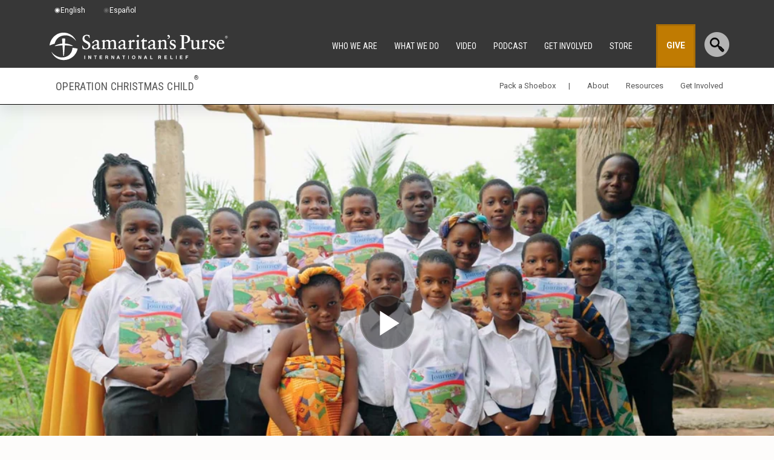

--- FILE ---
content_type: text/html; charset=UTF-8
request_url: https://www.samaritanspurse.org/operation-christmas-child/the-greatest-journey/?utm_source=Ggl&utm_medium=cpc&utm_campaign=m_YGGJ-B18V_GGLOCC-TGJ&gclid=EAIaIQobChMI_Y2ohO_N2gIVRLjACh2ODAHxEAAYASAAEgLQFPD_BwE
body_size: 32548
content:
<!DOCTYPE html PUBLIC "-//W3C//DTD XHTML 1.0 Transitional//EN" "http://www.w3.org/TR/xhtml1/DTD/xhtml1-transitional.dtd">
<!--[if lt IE 7]>      <html class="lt-ie9 lt-ie8 lt-ie7" xmlns="http://www.w3.org/1999/xhtml" xmlns:fb="http://www.facebook.com/2008/fbml" lang="en-US" xml:lang="en-US"> <![endif]-->
<!--[if IE 7]>         <html class="lt-ie9 lt-ie8" xmlns="http://www.w3.org/1999/xhtml" xmlns:fb="http://www.facebook.com/2008/fbml" lang="en-US" xml:lang="en-US"> <![endif]-->
<!--[if IE 8]>         <html class="lt-ie9" xmlns="http://www.w3.org/1999/xhtml" xmlns:fb="http://www.facebook.com/2008/fbml" lang="en-US" xml:lang="en-US"> <![endif]-->
<!--[if gt IE 8]><!--> <html xmlns="http://www.w3.org/1999/xhtml" xmlns:fb="http://www.facebook.com/2008/fbml" lang="en-US" xml:lang="en-US"> <!--<![endif]-->
<head profile="http://gmpg.org/xfn/11" >
<meta http-equiv="Content-Type" content="text/html; charset=UTF-8" /><meta name="description" content="After receiving an Operation Christmas Child shoebox gift, children have the opportunity to enroll in The Greatest Journey, our dynamic Bible student course guiding them through what it means to faithfully follow Christ." />
<meta name="keywords" content="Samaritan&#039;s Purse, Operation Christmas Child, The Greatest Journey, children&#039;s discipleship training, Bible study course training, children Bible training, teach children to follow Christ" />
		<meta name="robots" content="noodp,noydir" />
		<meta name="viewport" content="width=device-width, initial-scale=1.0, minimum-scale=1.0" />
<meta name="apple-mobile-web-app-capable" content="yes" />

        <meta property="og:title" content="The Greatest Journey"/>
        <meta property="og:type" content="article"/>
        <meta property="og:url" content="https://www.samaritanspurse.org/operation-christmas-child/the-greatest-journey/"/>
        <meta property="og:site_name" content="Samaritan's Purse"/>
        <meta property="og:description" content="After receiving a shoebox gift, children have the opportunity to enroll in The Greatest Journey, our dynamic, 12-lesson Bible student course guiding them through what it means to faithfully follow Christ. Just $6 provides a child with Bible study materials, a New Testament, and a graduation certificate."/>
         <meta property="og:image" content="https://s3.theark.cloud/sp-comm-arkfiles/website/occ/the-greatest-journey/img/2229FJ-G2-190__Share.jpg" /> 
            <meta name="twitter:image:src" content="https://s3.theark.cloud/sp-comm-arkfiles/website/occ/the-greatest-journey/img/2229FJ-G2-190__Share.jpg"/>   
    <meta name="twitter:card" content="summary_large_image"/>
    <meta name="twitter:site" content="@samaritanspurse"/>
    <meta name="twitter:title" content="The Greatest Journey"/>
    <meta name="twitter:description" content="Just $6 provides a child with Bible study materials, a New Testament, and a graduation certificate."/>
    <meta name="twitter:domain" content="www.samaritanspurse.org"/>
    
<title>The Greatest Journey Discipleship Program</title>
    <script>
        function escapeHtml(str) {
            var div = document.createElement('div');
            div.appendChild(document.createTextNode(str));
            return div.innerHTML;
        };
        var checkoutUrl = 'https://checkout.samaritanspurse.org/';
        var jsonStoreUrl = 'https://json-store.samaritanspurse.org/cart/';
        var checkoutEnv = 'modern';
    </script>
    <script type="text/javascript" src="https://www.samaritanspurse.org/wp-content/themes/samaritans-purse/js/privacyservice.js?ver=1.0.1" id="privacy-service-script-events-js"></script>
    <script>
        
        //Google Tag Manager
        (function(w,d,s,l,i){w[l]=w[l]||[];w[l].push({'gtm.start':
        new Date().getTime(),event:'gtm.js'});var f=d.getElementsByTagName(s)[0],
        j=d.createElement(s),dl=l!='dataLayer'?'&l='+l:'';j.async=true;j.src=
        '//www.googletagmanager.com/gtm.js?id='+i+dl;f.parentNode.insertBefore(j,f);
        })(window,document,'script','dataLayer','GTM-NJBXSD');        
    </script>    
    
    <meta name='robots' content='max-image-preview:large' />
	<style>img:is([sizes="auto" i], [sizes^="auto," i]) { contain-intrinsic-size: 3000px 1500px }</style>
	<link rel='dns-prefetch' href='//ajax.googleapis.com' />
<link rel='dns-prefetch' href='//cdn.samaritanspurse.org' />
<link rel='dns-prefetch' href='//geoip-js.com' />
<link rel='dns-prefetch' href='//s3.theark.cloud' />
<link rel='dns-prefetch' href='//fonts.googleapis.com' />
<link rel="alternate" type="application/rss+xml" title="Samaritan&#039;s Purse &raquo; Feed" href="https://www.samaritanspurse.org/feed/" />
<link rel="alternate" type="application/rss+xml" title="Samaritan&#039;s Purse &raquo; Comments Feed" href="https://www.samaritanspurse.org/comments/feed/" />
<link rel="canonical" href="https://www.samaritanspurse.org/operation-christmas-child/the-greatest-journey/" />
<link rel='stylesheet' id='wp-block-library-css' href='https://www.samaritanspurse.org/wp-includes/css/dist/block-library/style.min.css?ver=d1678e28e14220e91c4678d7f7bd4c19' type='text/css' media='all' />
<style id='classic-theme-styles-inline-css' type='text/css'>
/*! This file is auto-generated */
.wp-block-button__link{color:#fff;background-color:#32373c;border-radius:9999px;box-shadow:none;text-decoration:none;padding:calc(.667em + 2px) calc(1.333em + 2px);font-size:1.125em}.wp-block-file__button{background:#32373c;color:#fff;text-decoration:none}
</style>
<link rel='stylesheet' id='wp-components-css' href='https://www.samaritanspurse.org/wp-includes/css/dist/components/style.min.css?ver=d1678e28e14220e91c4678d7f7bd4c19' type='text/css' media='all' />
<link rel='stylesheet' id='wp-preferences-css' href='https://www.samaritanspurse.org/wp-includes/css/dist/preferences/style.min.css?ver=d1678e28e14220e91c4678d7f7bd4c19' type='text/css' media='all' />
<link rel='stylesheet' id='wp-block-editor-css' href='https://www.samaritanspurse.org/wp-includes/css/dist/block-editor/style.min.css?ver=d1678e28e14220e91c4678d7f7bd4c19' type='text/css' media='all' />
<link rel='stylesheet' id='popup-maker-block-library-style-css' href='https://www.samaritanspurse.org/wp-content/plugins/popup-maker/dist/packages/block-library-style.css?ver=dbea705cfafe089d65f1' type='text/css' media='all' />
<style id='global-styles-inline-css' type='text/css'>
:root{--wp--preset--aspect-ratio--square: 1;--wp--preset--aspect-ratio--4-3: 4/3;--wp--preset--aspect-ratio--3-4: 3/4;--wp--preset--aspect-ratio--3-2: 3/2;--wp--preset--aspect-ratio--2-3: 2/3;--wp--preset--aspect-ratio--16-9: 16/9;--wp--preset--aspect-ratio--9-16: 9/16;--wp--preset--color--black: #000000;--wp--preset--color--cyan-bluish-gray: #abb8c3;--wp--preset--color--white: #ffffff;--wp--preset--color--pale-pink: #f78da7;--wp--preset--color--vivid-red: #cf2e2e;--wp--preset--color--luminous-vivid-orange: #ff6900;--wp--preset--color--luminous-vivid-amber: #fcb900;--wp--preset--color--light-green-cyan: #7bdcb5;--wp--preset--color--vivid-green-cyan: #00d084;--wp--preset--color--pale-cyan-blue: #8ed1fc;--wp--preset--color--vivid-cyan-blue: #0693e3;--wp--preset--color--vivid-purple: #9b51e0;--wp--preset--gradient--vivid-cyan-blue-to-vivid-purple: linear-gradient(135deg,rgba(6,147,227,1) 0%,rgb(155,81,224) 100%);--wp--preset--gradient--light-green-cyan-to-vivid-green-cyan: linear-gradient(135deg,rgb(122,220,180) 0%,rgb(0,208,130) 100%);--wp--preset--gradient--luminous-vivid-amber-to-luminous-vivid-orange: linear-gradient(135deg,rgba(252,185,0,1) 0%,rgba(255,105,0,1) 100%);--wp--preset--gradient--luminous-vivid-orange-to-vivid-red: linear-gradient(135deg,rgba(255,105,0,1) 0%,rgb(207,46,46) 100%);--wp--preset--gradient--very-light-gray-to-cyan-bluish-gray: linear-gradient(135deg,rgb(238,238,238) 0%,rgb(169,184,195) 100%);--wp--preset--gradient--cool-to-warm-spectrum: linear-gradient(135deg,rgb(74,234,220) 0%,rgb(151,120,209) 20%,rgb(207,42,186) 40%,rgb(238,44,130) 60%,rgb(251,105,98) 80%,rgb(254,248,76) 100%);--wp--preset--gradient--blush-light-purple: linear-gradient(135deg,rgb(255,206,236) 0%,rgb(152,150,240) 100%);--wp--preset--gradient--blush-bordeaux: linear-gradient(135deg,rgb(254,205,165) 0%,rgb(254,45,45) 50%,rgb(107,0,62) 100%);--wp--preset--gradient--luminous-dusk: linear-gradient(135deg,rgb(255,203,112) 0%,rgb(199,81,192) 50%,rgb(65,88,208) 100%);--wp--preset--gradient--pale-ocean: linear-gradient(135deg,rgb(255,245,203) 0%,rgb(182,227,212) 50%,rgb(51,167,181) 100%);--wp--preset--gradient--electric-grass: linear-gradient(135deg,rgb(202,248,128) 0%,rgb(113,206,126) 100%);--wp--preset--gradient--midnight: linear-gradient(135deg,rgb(2,3,129) 0%,rgb(40,116,252) 100%);--wp--preset--font-size--small: 13px;--wp--preset--font-size--medium: 20px;--wp--preset--font-size--large: 36px;--wp--preset--font-size--x-large: 42px;--wp--preset--spacing--20: 0.44rem;--wp--preset--spacing--30: 0.67rem;--wp--preset--spacing--40: 1rem;--wp--preset--spacing--50: 1.5rem;--wp--preset--spacing--60: 2.25rem;--wp--preset--spacing--70: 3.38rem;--wp--preset--spacing--80: 5.06rem;--wp--preset--shadow--natural: 6px 6px 9px rgba(0, 0, 0, 0.2);--wp--preset--shadow--deep: 12px 12px 50px rgba(0, 0, 0, 0.4);--wp--preset--shadow--sharp: 6px 6px 0px rgba(0, 0, 0, 0.2);--wp--preset--shadow--outlined: 6px 6px 0px -3px rgba(255, 255, 255, 1), 6px 6px rgba(0, 0, 0, 1);--wp--preset--shadow--crisp: 6px 6px 0px rgba(0, 0, 0, 1);}:where(.is-layout-flex){gap: 0.5em;}:where(.is-layout-grid){gap: 0.5em;}body .is-layout-flex{display: flex;}.is-layout-flex{flex-wrap: wrap;align-items: center;}.is-layout-flex > :is(*, div){margin: 0;}body .is-layout-grid{display: grid;}.is-layout-grid > :is(*, div){margin: 0;}:where(.wp-block-columns.is-layout-flex){gap: 2em;}:where(.wp-block-columns.is-layout-grid){gap: 2em;}:where(.wp-block-post-template.is-layout-flex){gap: 1.25em;}:where(.wp-block-post-template.is-layout-grid){gap: 1.25em;}.has-black-color{color: var(--wp--preset--color--black) !important;}.has-cyan-bluish-gray-color{color: var(--wp--preset--color--cyan-bluish-gray) !important;}.has-white-color{color: var(--wp--preset--color--white) !important;}.has-pale-pink-color{color: var(--wp--preset--color--pale-pink) !important;}.has-vivid-red-color{color: var(--wp--preset--color--vivid-red) !important;}.has-luminous-vivid-orange-color{color: var(--wp--preset--color--luminous-vivid-orange) !important;}.has-luminous-vivid-amber-color{color: var(--wp--preset--color--luminous-vivid-amber) !important;}.has-light-green-cyan-color{color: var(--wp--preset--color--light-green-cyan) !important;}.has-vivid-green-cyan-color{color: var(--wp--preset--color--vivid-green-cyan) !important;}.has-pale-cyan-blue-color{color: var(--wp--preset--color--pale-cyan-blue) !important;}.has-vivid-cyan-blue-color{color: var(--wp--preset--color--vivid-cyan-blue) !important;}.has-vivid-purple-color{color: var(--wp--preset--color--vivid-purple) !important;}.has-black-background-color{background-color: var(--wp--preset--color--black) !important;}.has-cyan-bluish-gray-background-color{background-color: var(--wp--preset--color--cyan-bluish-gray) !important;}.has-white-background-color{background-color: var(--wp--preset--color--white) !important;}.has-pale-pink-background-color{background-color: var(--wp--preset--color--pale-pink) !important;}.has-vivid-red-background-color{background-color: var(--wp--preset--color--vivid-red) !important;}.has-luminous-vivid-orange-background-color{background-color: var(--wp--preset--color--luminous-vivid-orange) !important;}.has-luminous-vivid-amber-background-color{background-color: var(--wp--preset--color--luminous-vivid-amber) !important;}.has-light-green-cyan-background-color{background-color: var(--wp--preset--color--light-green-cyan) !important;}.has-vivid-green-cyan-background-color{background-color: var(--wp--preset--color--vivid-green-cyan) !important;}.has-pale-cyan-blue-background-color{background-color: var(--wp--preset--color--pale-cyan-blue) !important;}.has-vivid-cyan-blue-background-color{background-color: var(--wp--preset--color--vivid-cyan-blue) !important;}.has-vivid-purple-background-color{background-color: var(--wp--preset--color--vivid-purple) !important;}.has-black-border-color{border-color: var(--wp--preset--color--black) !important;}.has-cyan-bluish-gray-border-color{border-color: var(--wp--preset--color--cyan-bluish-gray) !important;}.has-white-border-color{border-color: var(--wp--preset--color--white) !important;}.has-pale-pink-border-color{border-color: var(--wp--preset--color--pale-pink) !important;}.has-vivid-red-border-color{border-color: var(--wp--preset--color--vivid-red) !important;}.has-luminous-vivid-orange-border-color{border-color: var(--wp--preset--color--luminous-vivid-orange) !important;}.has-luminous-vivid-amber-border-color{border-color: var(--wp--preset--color--luminous-vivid-amber) !important;}.has-light-green-cyan-border-color{border-color: var(--wp--preset--color--light-green-cyan) !important;}.has-vivid-green-cyan-border-color{border-color: var(--wp--preset--color--vivid-green-cyan) !important;}.has-pale-cyan-blue-border-color{border-color: var(--wp--preset--color--pale-cyan-blue) !important;}.has-vivid-cyan-blue-border-color{border-color: var(--wp--preset--color--vivid-cyan-blue) !important;}.has-vivid-purple-border-color{border-color: var(--wp--preset--color--vivid-purple) !important;}.has-vivid-cyan-blue-to-vivid-purple-gradient-background{background: var(--wp--preset--gradient--vivid-cyan-blue-to-vivid-purple) !important;}.has-light-green-cyan-to-vivid-green-cyan-gradient-background{background: var(--wp--preset--gradient--light-green-cyan-to-vivid-green-cyan) !important;}.has-luminous-vivid-amber-to-luminous-vivid-orange-gradient-background{background: var(--wp--preset--gradient--luminous-vivid-amber-to-luminous-vivid-orange) !important;}.has-luminous-vivid-orange-to-vivid-red-gradient-background{background: var(--wp--preset--gradient--luminous-vivid-orange-to-vivid-red) !important;}.has-very-light-gray-to-cyan-bluish-gray-gradient-background{background: var(--wp--preset--gradient--very-light-gray-to-cyan-bluish-gray) !important;}.has-cool-to-warm-spectrum-gradient-background{background: var(--wp--preset--gradient--cool-to-warm-spectrum) !important;}.has-blush-light-purple-gradient-background{background: var(--wp--preset--gradient--blush-light-purple) !important;}.has-blush-bordeaux-gradient-background{background: var(--wp--preset--gradient--blush-bordeaux) !important;}.has-luminous-dusk-gradient-background{background: var(--wp--preset--gradient--luminous-dusk) !important;}.has-pale-ocean-gradient-background{background: var(--wp--preset--gradient--pale-ocean) !important;}.has-electric-grass-gradient-background{background: var(--wp--preset--gradient--electric-grass) !important;}.has-midnight-gradient-background{background: var(--wp--preset--gradient--midnight) !important;}.has-small-font-size{font-size: var(--wp--preset--font-size--small) !important;}.has-medium-font-size{font-size: var(--wp--preset--font-size--medium) !important;}.has-large-font-size{font-size: var(--wp--preset--font-size--large) !important;}.has-x-large-font-size{font-size: var(--wp--preset--font-size--x-large) !important;}
:where(.wp-block-post-template.is-layout-flex){gap: 1.25em;}:where(.wp-block-post-template.is-layout-grid){gap: 1.25em;}
:where(.wp-block-columns.is-layout-flex){gap: 2em;}:where(.wp-block-columns.is-layout-grid){gap: 2em;}
:root :where(.wp-block-pullquote){font-size: 1.5em;line-height: 1.6;}
</style>
<link rel='stylesheet' id='trp-floater-language-switcher-style-css' href='https://www.samaritanspurse.org/wp-content/plugins/translatepress-multilingual/assets/css/trp-floater-language-switcher.css?ver=3.0.5' type='text/css' media='all' />
<link rel='stylesheet' id='trp-language-switcher-style-css' href='https://www.samaritanspurse.org/wp-content/plugins/translatepress-multilingual/assets/css/trp-language-switcher.css?ver=3.0.5' type='text/css' media='all' />
<link rel='stylesheet' id='samaritan-translate-css-css' href='https://cdn.samaritanspurse.org/usa/css/translate-switcher.prod.css?ver=d1678e28e14220e91c4678d7f7bd4c19' type='text/css' media='all' />
<link rel='stylesheet' id='minimal-nav-style-css' href='https://s3.theark.cloud/sp-comm-arkfiles/website/css/base/nav-min.css' type='text/css' media='all' />
<link rel='stylesheet' id='minimal-roboto-style-css' href='https://fonts.googleapis.com/css2?family=Roboto+Condensed&#038;family=Roboto:wght@400;700&#038;display=swap' type='text/css' media='all' />
<link rel='stylesheet' id='popup-maker-site-css' href='https://www.samaritanspurse.org/wp-content/plugins/popup-maker/dist/assets/site.css?ver=1.21.5' type='text/css' media='all' />
<style id='popup-maker-site-inline-css' type='text/css'>
/* Popup Theme 133788: Content Only - For use with page builders or block editor */
.pum-theme-133788, .pum-theme-content-only { background-color: rgba( 0, 0, 0, 0.70 ) } 
.pum-theme-133788 .pum-container, .pum-theme-content-only .pum-container { padding: 0px; border-radius: 0px; border: 1px none #000000; box-shadow: 0px 0px 0px 0px rgba( 2, 2, 2, 0.00 ) } 
.pum-theme-133788 .pum-title, .pum-theme-content-only .pum-title { color: #000000; text-align: left; text-shadow: 0px 0px 0px rgba( 2, 2, 2, 0.23 ); font-family: inherit; font-weight: 400; font-size: 32px; line-height: 36px } 
.pum-theme-133788 .pum-content, .pum-theme-content-only .pum-content { color: #8c8c8c; font-family: inherit; font-weight: 400 } 
.pum-theme-133788 .pum-content + .pum-close, .pum-theme-content-only .pum-content + .pum-close { position: absolute; height: 18px; width: 18px; left: auto; right: 7px; bottom: auto; top: 7px; padding: 0px; color: #000000; font-family: inherit; font-weight: 700; font-size: 20px; line-height: 20px; border: 1px none #ffffff; border-radius: 15px; box-shadow: 0px 0px 0px 0px rgba( 2, 2, 2, 0.00 ); text-shadow: 0px 0px 0px rgba( 0, 0, 0, 0.00 ); background-color: rgba( 255, 255, 255, 0.00 ) } 

/* Popup Theme 54752: Default Theme */
.pum-theme-54752, .pum-theme-default-theme-2 { background-color: rgba( 17, 17, 17, 0.62 ) } 
.pum-theme-54752 .pum-container, .pum-theme-default-theme-2 .pum-container { padding: 30px; border-radius: 7px; border: 1px none #000000; box-shadow: 1px 1px 3px 0px rgba( 2, 2, 2, 0.23 ); background-color: rgba( 255, 255, 255, 1.00 ) } 
.pum-theme-54752 .pum-title, .pum-theme-default-theme-2 .pum-title { color: #000000; text-align: center; text-shadow: 0px 0px 0px rgba( 2, 2, 2, 0.23 ); font-family: inherit; font-weight: 100; font-size: 24px; line-height: 36px } 
.pum-theme-54752 .pum-content, .pum-theme-default-theme-2 .pum-content { color: #555555; font-family: inherit; font-weight: 100 } 
.pum-theme-54752 .pum-content + .pum-close, .pum-theme-default-theme-2 .pum-content + .pum-close { position: absolute; height: auto; width: auto; left: auto; right: 0px; bottom: auto; top: 0px; padding: 15px; color: #aaaaaa; font-family: inherit; font-weight: 100; font-size: 20px; line-height: 14px; border: 0px solid #eeeeee; border-radius: 5px; box-shadow: 0px 0px 0px 0px rgba( 2, 2, 2, 0.23 ); text-shadow: 0px 0px 0px rgba( 0, 0, 0, 0.23 ); background-color: rgba( 255, 255, 255, 1.00 ) } 

/* Popup Theme 121425: Floating Bar - Soft Blue */
.pum-theme-121425, .pum-theme-floating-bar { background-color: rgba( 255, 255, 255, 0.00 ) } 
.pum-theme-121425 .pum-container, .pum-theme-floating-bar .pum-container { padding: 8px; border-radius: 0px; border: 1px none #000000; box-shadow: 1px 1px 3px 0px rgba( 2, 2, 2, 0.23 ); background-color: rgba( 238, 246, 252, 1.00 ) } 
.pum-theme-121425 .pum-title, .pum-theme-floating-bar .pum-title { color: #505050; text-align: left; text-shadow: 0px 0px 0px rgba( 2, 2, 2, 0.23 ); font-family: inherit; font-weight: 400; font-size: 32px; line-height: 36px } 
.pum-theme-121425 .pum-content, .pum-theme-floating-bar .pum-content { color: #505050; font-family: inherit; font-weight: 400 } 
.pum-theme-121425 .pum-content + .pum-close, .pum-theme-floating-bar .pum-content + .pum-close { position: absolute; height: 18px; width: 18px; left: auto; right: 5px; bottom: auto; top: 50%; padding: 0px; color: #505050; font-family: Sans-Serif; font-weight: 700; font-size: 15px; line-height: 18px; border: 1px solid #505050; border-radius: 15px; box-shadow: 0px 0px 0px 0px rgba( 2, 2, 2, 0.00 ); text-shadow: 0px 0px 0px rgba( 0, 0, 0, 0.00 ); background-color: rgba( 255, 255, 255, 0.00 ); transform: translate(0, -50%) } 

/* Popup Theme 60270: Cutting Edge */
.pum-theme-60270, .pum-theme-cutting-edge { background-color: rgba( 0, 0, 0, 0.50 ) } 
.pum-theme-60270 .pum-container, .pum-theme-cutting-edge .pum-container { padding: 18px; border-radius: 0px; border: 1px none #000000; box-shadow: 0px 10px 25px 0px rgba( 2, 2, 2, 0.50 ); background-color: rgba( 30, 115, 190, 1.00 ) } 
.pum-theme-60270 .pum-title, .pum-theme-cutting-edge .pum-title { color: #ffffff; text-align: left; text-shadow: 0px 0px 0px rgba( 2, 2, 2, 0.23 ); font-family: Sans-Serif; font-size: 26px; line-height: 28px } 
.pum-theme-60270 .pum-content, .pum-theme-cutting-edge .pum-content { color: #ffffff; font-family: inherit } 
.pum-theme-60270 .pum-content + .pum-close, .pum-theme-cutting-edge .pum-content + .pum-close { position: absolute; height: 24px; width: 24px; left: auto; right: 0px; bottom: auto; top: 0px; padding: 0px; color: #1e73be; font-family: inherit; font-size: 32px; line-height: 24px; border: 1px none #ffffff; border-radius: 0px; box-shadow: -1px 1px 1px 0px rgba( 2, 2, 2, 0.10 ); text-shadow: -1px 1px 1px rgba( 0, 0, 0, 0.10 ); background-color: rgba( 238, 238, 34, 1.00 ) } 

/* Popup Theme 60271: Framed Border */
.pum-theme-60271, .pum-theme-framed-border { background-color: rgba( 255, 255, 255, 0.50 ) } 
.pum-theme-60271 .pum-container, .pum-theme-framed-border .pum-container { padding: 18px; border-radius: 0px; border: 20px outset #dd3333; box-shadow: 1px 1px 3px 0px rgba( 2, 2, 2, 0.97 ) inset; background-color: rgba( 255, 251, 239, 1.00 ) } 
.pum-theme-60271 .pum-title, .pum-theme-framed-border .pum-title { color: #000000; text-align: left; text-shadow: 0px 0px 0px rgba( 2, 2, 2, 0.23 ); font-family: inherit; font-size: 32px; line-height: 36px } 
.pum-theme-60271 .pum-content, .pum-theme-framed-border .pum-content { color: #2d2d2d; font-family: inherit } 
.pum-theme-60271 .pum-content + .pum-close, .pum-theme-framed-border .pum-content + .pum-close { position: absolute; height: 20px; width: 20px; left: auto; right: -20px; bottom: auto; top: -20px; padding: 0px; color: #ffffff; font-family: Acme; font-size: 20px; line-height: 20px; border: 1px none #ffffff; border-radius: 0px; box-shadow: 0px 0px 0px 0px rgba( 2, 2, 2, 0.23 ); text-shadow: 0px 0px 0px rgba( 0, 0, 0, 0.23 ); background-color: rgba( 0, 0, 0, 0.55 ) } 

/* Popup Theme 60268: Enterprise Blue */
.pum-theme-60268, .pum-theme-enterprise-blue { background-color: rgba( 0, 0, 0, 0.70 ) } 
.pum-theme-60268 .pum-container, .pum-theme-enterprise-blue .pum-container { padding: 28px; border-radius: 5px; border: 1px none #000000; box-shadow: 0px 10px 25px 4px rgba( 2, 2, 2, 0.50 ); background-color: rgba( 255, 255, 255, 1.00 ) } 
.pum-theme-60268 .pum-title, .pum-theme-enterprise-blue .pum-title { color: #315b7c; text-align: left; text-shadow: 0px 0px 0px rgba( 2, 2, 2, 0.23 ); font-family: inherit; font-size: 34px; line-height: 36px } 
.pum-theme-60268 .pum-content, .pum-theme-enterprise-blue .pum-content { color: #2d2d2d; font-family: inherit } 
.pum-theme-60268 .pum-content + .pum-close, .pum-theme-enterprise-blue .pum-content + .pum-close { position: absolute; height: 28px; width: 28px; left: auto; right: 8px; bottom: auto; top: 8px; padding: 4px; color: #ffffff; font-family: inherit; font-size: 20px; line-height: 20px; border: 1px none #ffffff; border-radius: 42px; box-shadow: 0px 0px 0px 0px rgba( 2, 2, 2, 0.23 ); text-shadow: 0px 0px 0px rgba( 0, 0, 0, 0.23 ); background-color: rgba( 49, 91, 124, 1.00 ) } 

/* Popup Theme 60269: Hello Box */
.pum-theme-60269, .pum-theme-hello-box { background-color: rgba( 0, 0, 0, 0.75 ) } 
.pum-theme-60269 .pum-container, .pum-theme-hello-box .pum-container { padding: 30px; border-radius: 80px; border: 14px solid #81d742; box-shadow: 0px 0px 0px 0px rgba( 2, 2, 2, 0.00 ); background-color: rgba( 255, 255, 255, 1.00 ) } 
.pum-theme-60269 .pum-title, .pum-theme-hello-box .pum-title { color: #2d2d2d; text-align: left; text-shadow: 0px 0px 0px rgba( 2, 2, 2, 0.23 ); font-family: Montserrat; font-size: 32px; line-height: 36px } 
.pum-theme-60269 .pum-content, .pum-theme-hello-box .pum-content { color: #2d2d2d; font-family: inherit } 
.pum-theme-60269 .pum-content + .pum-close, .pum-theme-hello-box .pum-content + .pum-close { position: absolute; height: auto; width: auto; left: auto; right: -30px; bottom: auto; top: -30px; padding: 0px; color: #2d2d2d; font-family: inherit; font-size: 32px; line-height: 28px; border: 1px none #ffffff; border-radius: 28px; box-shadow: 0px 0px 0px 0px rgba( 2, 2, 2, 0.23 ); text-shadow: 0px 0px 0px rgba( 0, 0, 0, 0.23 ); background-color: rgba( 255, 255, 255, 1.00 ) } 

/* Popup Theme 60267: Light Box */
.pum-theme-60267, .pum-theme-lightbox { background-color: rgba( 0, 0, 0, 0.60 ) } 
.pum-theme-60267 .pum-container, .pum-theme-lightbox .pum-container { padding: 18px; border-radius: 3px; border: 8px solid #000000; box-shadow: 0px 0px 30px 0px rgba( 2, 2, 2, 1.00 ); background-color: rgba( 255, 255, 255, 1.00 ) } 
.pum-theme-60267 .pum-title, .pum-theme-lightbox .pum-title { color: #000000; text-align: left; text-shadow: 0px 0px 0px rgba( 2, 2, 2, 0.23 ); font-family: inherit; font-size: 32px; line-height: 36px } 
.pum-theme-60267 .pum-content, .pum-theme-lightbox .pum-content { color: #000000; font-family: inherit } 
.pum-theme-60267 .pum-content + .pum-close, .pum-theme-lightbox .pum-content + .pum-close { position: absolute; height: 30px; width: 30px; left: auto; right: -24px; bottom: auto; top: -24px; padding: 0px; color: #ffffff; font-family: inherit; font-size: 24px; line-height: 26px; border: 2px solid #ffffff; border-radius: 30px; box-shadow: 0px 0px 15px 1px rgba( 2, 2, 2, 0.75 ); text-shadow: 0px 0px 0px rgba( 0, 0, 0, 0.23 ); background-color: rgba( 0, 0, 0, 1.00 ) } 

/* Popup Theme 52051: Default Theme */
.pum-theme-52051, .pum-theme-default-theme { background-color: rgba( 17, 17, 17, 0.80 ) } 
.pum-theme-52051 .pum-container, .pum-theme-default-theme .pum-container { padding: 30px; border-radius: 7px; border: 1px none #000000; box-shadow: 1px 1px 3px 0px rgba( 2, 2, 2, 0.23 ); background-color: rgba( 255, 255, 255, 1.00 ) } 
.pum-theme-52051 .pum-title, .pum-theme-default-theme .pum-title { color: #555555; text-align: center; text-shadow: 0px 0px 0px rgba( 2, 2, 2, 0.23 ); font-family: inherit; font-size: 24px; line-height: 36px } 
.pum-theme-52051 .pum-content, .pum-theme-default-theme .pum-content { color: #555555; font-family: inherit } 
.pum-theme-52051 .pum-content + .pum-close, .pum-theme-default-theme .pum-content + .pum-close { position: absolute; height: auto; width: auto; left: auto; right: 0px; bottom: auto; top: 0px; padding: 15px; color: #aaaaaa; font-family: Sans-Serif; font-size: 20px; line-height: 14px; border: 0px solid #eeeeee; border-radius: 5px; box-shadow: 0px 0px 0px 0px rgba( 2, 2, 2, 0.23 ); text-shadow: 0px 0px 0px rgba( 0, 0, 0, 0.23 ); background-color: rgba( 255, 255, 255, 1.00 ) } 

#pum-265910 {z-index: 1999999999}
#pum-86218 {z-index: 1999999999}
#pum-86149 {z-index: 1999999999}
#pum-90651 {z-index: 1999999999}

</style>
<link rel='stylesheet' id='ubermenu-css' href='https://www.samaritanspurse.org/wp-content/plugins/ubermenu/pro/assets/css/ubermenu.min.css?ver=3.8.4' type='text/css' media='all' />
<link rel='stylesheet' id='ubermenu-font-awesome-all-css' href='https://www.samaritanspurse.org/wp-content/plugins/ubermenu/assets/fontawesome/css/all.min.css?ver=d1678e28e14220e91c4678d7f7bd4c19' type='text/css' media='all' />
<!--[if lt IE 9]>
<script type="text/javascript" src="https://www.samaritanspurse.org/wp-content/themes/genesis/lib/js/html5shiv.min.js?ver=3.7.3" id="html5shiv-js"></script>
<![endif]-->
<script type="text/javascript" src="https://ajax.googleapis.com/ajax/libs/jquery/3.1.1/jquery.min.js?ver=d1678e28e14220e91c4678d7f7bd4c19" id="jquery-js"></script>
<script type="text/javascript" src="https://cdn.samaritanspurse.org/usa/js/cart.prod.js?ver=d1678e28e14220e91c4678d7f7bd4c19" id="samaritan-newCart-js"></script>
<script type="text/javascript" src="https://cdn.samaritanspurse.org/usa/js/translate-switcher.prod.js?ver=d1678e28e14220e91c4678d7f7bd4c19" id="samaritan-translate-js-js"></script>
<script type="text/javascript" src="//geoip-js.com/js/apis/geoip2/v2.1/geoip2.js?ver=2.1" id="maxmind-js"></script>
<script type="text/javascript" src="https://www.samaritanspurse.org/wp-content/themes/samaritans-purse/lib/js/OCCcountryCheck.js?ver=1767639960" id="occ-country-check-js"></script>
<link rel="https://api.w.org/" href="https://www.samaritanspurse.org/wp-json/" /><link rel="alternate" title="JSON" type="application/json" href="https://www.samaritanspurse.org/wp-json/wp/v2/posts/59006" /><link rel="EditURI" type="application/rsd+xml" title="RSD" href="https://www.samaritanspurse.org/xmlrpc.php?rsd" />
<link rel="alternate" title="oEmbed (JSON)" type="application/json+oembed" href="https://www.samaritanspurse.org/wp-json/oembed/1.0/embed?url=https%3A%2F%2Fwww.samaritanspurse.org%2Foperation-christmas-child%2Fthe-greatest-journey%2F" />
<link rel="alternate" title="oEmbed (XML)" type="text/xml+oembed" href="https://www.samaritanspurse.org/wp-json/oembed/1.0/embed?url=https%3A%2F%2Fwww.samaritanspurse.org%2Foperation-christmas-child%2Fthe-greatest-journey%2F&#038;format=xml" />
<style id="ubermenu-custom-generated-css">
/** Font Awesome 4 Compatibility **/
.fa{font-style:normal;font-variant:normal;font-weight:normal;font-family:FontAwesome;}

/** UberMenu Responsive Styles (Breakpoint Setting) **/
@media screen and (min-width: 768px){
  .ubermenu{ display:block !important; } .ubermenu-responsive .ubermenu-item.ubermenu-hide-desktop{ display:none !important; } .ubermenu-responsive.ubermenu-retractors-responsive .ubermenu-retractor-mobile{ display:none; }  /* Top level items full height */ .ubermenu.ubermenu-horizontal.ubermenu-items-vstretch .ubermenu-nav{   display:flex;   align-items:stretch; } .ubermenu.ubermenu-horizontal.ubermenu-items-vstretch .ubermenu-item.ubermenu-item-level-0{   display:flex;   flex-direction:column; } .ubermenu.ubermenu-horizontal.ubermenu-items-vstretch .ubermenu-item.ubermenu-item-level-0 > .ubermenu-target{   flex:1;   display:flex;   align-items:center; flex-wrap:wrap; } .ubermenu.ubermenu-horizontal.ubermenu-items-vstretch .ubermenu-item.ubermenu-item-level-0 > .ubermenu-target > .ubermenu-target-divider{ position:static; flex-basis:100%; } .ubermenu.ubermenu-horizontal.ubermenu-items-vstretch .ubermenu-item.ubermenu-item-level-0 > .ubermenu-target.ubermenu-item-layout-image_left > .ubermenu-target-text{ padding-left:1em; } .ubermenu.ubermenu-horizontal.ubermenu-items-vstretch .ubermenu-item.ubermenu-item-level-0 > .ubermenu-target.ubermenu-item-layout-image_right > .ubermenu-target-text{ padding-right:1em; } .ubermenu.ubermenu-horizontal.ubermenu-items-vstretch .ubermenu-item.ubermenu-item-level-0 > .ubermenu-target.ubermenu-item-layout-image_above, .ubermenu.ubermenu-horizontal.ubermenu-items-vstretch .ubermenu-item.ubermenu-item-level-0 > .ubermenu-target.ubermenu-item-layout-image_below{ flex-direction:column; } .ubermenu.ubermenu-horizontal.ubermenu-items-vstretch .ubermenu-item.ubermenu-item-level-0 > .ubermenu-submenu-drop{   top:100%; } .ubermenu.ubermenu-horizontal.ubermenu-items-vstretch .ubermenu-item-level-0:not(.ubermenu-align-right) + .ubermenu-item.ubermenu-align-right{ margin-left:auto; } .ubermenu.ubermenu-horizontal.ubermenu-items-vstretch .ubermenu-item.ubermenu-item-level-0 > .ubermenu-target.ubermenu-content-align-left{   justify-content:flex-start; } .ubermenu.ubermenu-horizontal.ubermenu-items-vstretch .ubermenu-item.ubermenu-item-level-0 > .ubermenu-target.ubermenu-content-align-center{   justify-content:center; } .ubermenu.ubermenu-horizontal.ubermenu-items-vstretch .ubermenu-item.ubermenu-item-level-0 > .ubermenu-target.ubermenu-content-align-right{   justify-content:flex-end; }  /* Force current submenu always open but below others */ .ubermenu-force-current-submenu .ubermenu-item-level-0.ubermenu-current-menu-item > .ubermenu-submenu-drop, .ubermenu-force-current-submenu .ubermenu-item-level-0.ubermenu-current-menu-ancestor > .ubermenu-submenu-drop {     display: block!important;     opacity: 1!important;     visibility: visible!important;     margin: 0!important;     top: auto!important;     height: auto;     z-index:19; }   /* Invert Horizontal menu to make subs go up */ .ubermenu-invert.ubermenu-horizontal .ubermenu-item-level-0 > .ubermenu-submenu-drop, .ubermenu-invert.ubermenu-horizontal.ubermenu-items-vstretch .ubermenu-item.ubermenu-item-level-0>.ubermenu-submenu-drop{  top:auto;  bottom:100%; } .ubermenu-invert.ubermenu-horizontal.ubermenu-sub-indicators .ubermenu-item-level-0.ubermenu-has-submenu-drop > .ubermenu-target > .ubermenu-sub-indicator{ transform:rotate(180deg); } /* Make second level flyouts fly up */ .ubermenu-invert.ubermenu-horizontal .ubermenu-submenu .ubermenu-item.ubermenu-active > .ubermenu-submenu-type-flyout{     top:auto;     bottom:0; } /* Clip the submenus properly when inverted */ .ubermenu-invert.ubermenu-horizontal .ubermenu-item-level-0 > .ubermenu-submenu-drop{     clip: rect(-5000px,5000px,auto,-5000px); }    /* Invert Vertical menu to make subs go left */ .ubermenu-invert.ubermenu-vertical .ubermenu-item-level-0 > .ubermenu-submenu-drop{   right:100%;   left:auto; } .ubermenu-invert.ubermenu-vertical.ubermenu-sub-indicators .ubermenu-item-level-0.ubermenu-item-has-children > .ubermenu-target > .ubermenu-sub-indicator{   right:auto;   left:10px; transform:rotate(90deg); } .ubermenu-vertical.ubermenu-invert .ubermenu-item > .ubermenu-submenu-drop {   clip: rect(-5000px,5000px,5000px,-5000px); } /* Vertical Flyout > Flyout */ .ubermenu-vertical.ubermenu-invert.ubermenu-sub-indicators .ubermenu-has-submenu-drop > .ubermenu-target{   padding-left:25px; } .ubermenu-vertical.ubermenu-invert .ubermenu-item > .ubermenu-target > .ubermenu-sub-indicator {   right:auto;   left:10px;   transform:rotate(90deg); } .ubermenu-vertical.ubermenu-invert .ubermenu-item > .ubermenu-submenu-drop.ubermenu-submenu-type-flyout, .ubermenu-vertical.ubermenu-invert .ubermenu-submenu-type-flyout > .ubermenu-item > .ubermenu-submenu-drop {   right: 100%;   left: auto; }  .ubermenu-responsive-toggle{ display:none; }
}
@media screen and (max-width: 767px){
   .ubermenu-responsive-toggle, .ubermenu-sticky-toggle-wrapper { display: block; }  .ubermenu-responsive{ width:100%; max-height:600px; visibility:visible; overflow:visible;  -webkit-transition:max-height 1s ease-in; transition:max-height .3s ease-in; } .ubermenu-responsive.ubermenu-mobile-accordion:not(.ubermenu-mobile-modal):not(.ubermenu-in-transition):not(.ubermenu-responsive-collapse){ max-height:none; } .ubermenu-responsive.ubermenu-items-align-center{   text-align:left; } .ubermenu-responsive.ubermenu{ margin:0; } .ubermenu-responsive.ubermenu .ubermenu-nav{ display:block; }  .ubermenu-responsive.ubermenu-responsive-nocollapse, .ubermenu-repsonsive.ubermenu-no-transitions{ display:block; max-height:none; }  .ubermenu-responsive.ubermenu-responsive-collapse{ max-height:none; visibility:visible; overflow:visible; } .ubermenu-responsive.ubermenu-responsive-collapse{ max-height:0; overflow:hidden !important; visibility:hidden; } .ubermenu-responsive.ubermenu-in-transition, .ubermenu-responsive.ubermenu-in-transition .ubermenu-nav{ overflow:hidden !important; visibility:visible; } .ubermenu-responsive.ubermenu-responsive-collapse:not(.ubermenu-in-transition){ border-top-width:0; border-bottom-width:0; } .ubermenu-responsive.ubermenu-responsive-collapse .ubermenu-item .ubermenu-submenu{ display:none; }  .ubermenu-responsive .ubermenu-item-level-0{ width:50%; } .ubermenu-responsive.ubermenu-responsive-single-column .ubermenu-item-level-0{ float:none; clear:both; width:100%; } .ubermenu-responsive .ubermenu-item.ubermenu-item-level-0 > .ubermenu-target{ border:none; box-shadow:none; } .ubermenu-responsive .ubermenu-item.ubermenu-has-submenu-flyout{ position:static; } .ubermenu-responsive.ubermenu-sub-indicators .ubermenu-submenu-type-flyout .ubermenu-has-submenu-drop > .ubermenu-target > .ubermenu-sub-indicator{ transform:rotate(0); right:10px; left:auto; } .ubermenu-responsive .ubermenu-nav .ubermenu-item .ubermenu-submenu.ubermenu-submenu-drop{ width:100%; min-width:100%; max-width:100%; top:auto; left:0 !important; } .ubermenu-responsive.ubermenu-has-border .ubermenu-nav .ubermenu-item .ubermenu-submenu.ubermenu-submenu-drop{ left: -1px !important; /* For borders */ } .ubermenu-responsive .ubermenu-submenu.ubermenu-submenu-type-mega > .ubermenu-item.ubermenu-column{ min-height:0; border-left:none;  float:left; /* override left/center/right content alignment */ display:block; } .ubermenu-responsive .ubermenu-item.ubermenu-active > .ubermenu-submenu.ubermenu-submenu-type-mega{     max-height:none;     height:auto;/*prevent overflow scrolling since android is still finicky*/     overflow:visible; } .ubermenu-responsive.ubermenu-transition-slide .ubermenu-item.ubermenu-in-transition > .ubermenu-submenu-drop{ max-height:1000px; /* because of slide transition */ } .ubermenu .ubermenu-submenu-type-flyout .ubermenu-submenu-type-mega{ min-height:0; } .ubermenu.ubermenu-responsive .ubermenu-column, .ubermenu.ubermenu-responsive .ubermenu-column-auto{ min-width:50%; } .ubermenu.ubermenu-responsive .ubermenu-autoclear > .ubermenu-column{ clear:none; } .ubermenu.ubermenu-responsive .ubermenu-column:nth-of-type(2n+1){ clear:both; } .ubermenu.ubermenu-responsive .ubermenu-submenu-retractor-top:not(.ubermenu-submenu-retractor-top-2) .ubermenu-column:nth-of-type(2n+1){ clear:none; } .ubermenu.ubermenu-responsive .ubermenu-submenu-retractor-top:not(.ubermenu-submenu-retractor-top-2) .ubermenu-column:nth-of-type(2n+2){ clear:both; }  .ubermenu-responsive-single-column-subs .ubermenu-submenu .ubermenu-item { float: none; clear: both; width: 100%; min-width: 100%; }  /* Submenu footer content */ .ubermenu .ubermenu-submenu-footer{     position:relative; clear:both;     bottom:auto;     right:auto; }   .ubermenu.ubermenu-responsive .ubermenu-tabs, .ubermenu.ubermenu-responsive .ubermenu-tabs-group, .ubermenu.ubermenu-responsive .ubermenu-tab, .ubermenu.ubermenu-responsive .ubermenu-tab-content-panel{ /** TABS SHOULD BE 100%  ACCORDION */ width:100%; min-width:100%; max-width:100%; left:0; } .ubermenu.ubermenu-responsive .ubermenu-tabs, .ubermenu.ubermenu-responsive .ubermenu-tab-content-panel{ min-height:0 !important;/* Override Inline Style from JS */ } .ubermenu.ubermenu-responsive .ubermenu-tabs{ z-index:15; } .ubermenu.ubermenu-responsive .ubermenu-tab-content-panel{ z-index:20; } /* Tab Layering */ .ubermenu-responsive .ubermenu-tab{ position:relative; } .ubermenu-responsive .ubermenu-tab.ubermenu-active{ position:relative; z-index:20; } .ubermenu-responsive .ubermenu-tab > .ubermenu-target{ border-width:0 0 1px 0; } .ubermenu-responsive.ubermenu-sub-indicators .ubermenu-tabs > .ubermenu-tabs-group > .ubermenu-tab.ubermenu-has-submenu-drop > .ubermenu-target > .ubermenu-sub-indicator{ transform:rotate(0); right:10px; left:auto; }  .ubermenu-responsive .ubermenu-tabs > .ubermenu-tabs-group > .ubermenu-tab > .ubermenu-tab-content-panel{ top:auto; border-width:1px; } .ubermenu-responsive .ubermenu-tab-layout-bottom > .ubermenu-tabs-group{ /*position:relative;*/ }   .ubermenu-reponsive .ubermenu-item-level-0 > .ubermenu-submenu-type-stack{ /* Top Level Stack Columns */ position:relative; }  .ubermenu-responsive .ubermenu-submenu-type-stack .ubermenu-column, .ubermenu-responsive .ubermenu-submenu-type-stack .ubermenu-column-auto{ /* Stack Columns */ width:100%; max-width:100%; }   .ubermenu-responsive .ubermenu-item-mini{ /* Mini items */ min-width:0; width:auto; float:left; clear:none !important; } .ubermenu-responsive .ubermenu-item.ubermenu-item-mini > a.ubermenu-target{ padding-left:20px; padding-right:20px; }   .ubermenu-responsive .ubermenu-item.ubermenu-hide-mobile{ /* Hiding items */ display:none !important; }  .ubermenu-responsive.ubermenu-hide-bkgs .ubermenu-submenu.ubermenu-submenu-bkg-img{ /** Hide Background Images in Submenu */ background-image:none; } .ubermenu.ubermenu-responsive .ubermenu-item-level-0.ubermenu-item-mini{ min-width:0; width:auto; } .ubermenu-vertical .ubermenu-item.ubermenu-item-level-0{ width:100%; } .ubermenu-vertical.ubermenu-sub-indicators .ubermenu-item-level-0.ubermenu-item-has-children > .ubermenu-target > .ubermenu-sub-indicator{ right:10px; left:auto; transform:rotate(0); } .ubermenu-vertical .ubermenu-item.ubermenu-item-level-0.ubermenu-relative.ubermenu-active > .ubermenu-submenu-drop.ubermenu-submenu-align-vertical_parent_item{     top:auto; }   .ubermenu.ubermenu-responsive .ubermenu-tabs{     position:static; } /* Tabs on Mobile with mouse (but not click) - leave space to hover off */ .ubermenu:not(.ubermenu-is-mobile):not(.ubermenu-submenu-indicator-closes) .ubermenu-submenu .ubermenu-tab[data-ubermenu-trigger="mouseover"] .ubermenu-tab-content-panel, .ubermenu:not(.ubermenu-is-mobile):not(.ubermenu-submenu-indicator-closes) .ubermenu-submenu .ubermenu-tab[data-ubermenu-trigger="hover_intent"] .ubermenu-tab-content-panel{     margin-left:6%; width:94%; min-width:94%; }  /* Sub indicator close visibility */ .ubermenu.ubermenu-submenu-indicator-closes .ubermenu-active > .ubermenu-target > .ubermenu-sub-indicator-close{ display:block; display: flex; align-items: center; justify-content: center; } .ubermenu.ubermenu-submenu-indicator-closes .ubermenu-active > .ubermenu-target > .ubermenu-sub-indicator{ display:none; }  .ubermenu .ubermenu-tabs .ubermenu-tab-content-panel{     box-shadow: 0 5px 10px rgba(0,0,0,.075); }  /* When submenus and items go full width, move items back to appropriate positioning */ .ubermenu .ubermenu-submenu-rtl {     direction: ltr; }   /* Fixed position mobile menu */ .ubermenu.ubermenu-mobile-modal{   position:fixed;   z-index:9999999; opacity:1;   top:0;   left:0;   width:100%;   width:100vw;   max-width:100%;   max-width:100vw; height:100%; height:calc(100vh - calc(100vh - 100%)); height:-webkit-fill-available; max-height:calc(100vh - calc(100vh - 100%)); max-height:-webkit-fill-available;   border:none; box-sizing:border-box;    display:flex;   flex-direction:column;   justify-content:flex-start; overflow-y:auto !important; /* for non-accordion mode */ overflow-x:hidden !important; overscroll-behavior: contain; transform:scale(1); transition-duration:.1s; transition-property: all; } .ubermenu.ubermenu-mobile-modal.ubermenu-mobile-accordion.ubermenu-interaction-press{ overflow-y:hidden !important; } .ubermenu.ubermenu-mobile-modal.ubermenu-responsive-collapse{ overflow:hidden !important; opacity:0; transform:scale(.9); visibility:hidden; } .ubermenu.ubermenu-mobile-modal .ubermenu-nav{   flex:1;   overflow-y:auto !important; overscroll-behavior: contain; } .ubermenu.ubermenu-mobile-modal .ubermenu-item-level-0{ margin:0; } .ubermenu.ubermenu-mobile-modal .ubermenu-mobile-close-button{ border:none; background:none; border-radius:0; padding:1em; color:inherit; display:inline-block; text-align:center; font-size:14px; } .ubermenu.ubermenu-mobile-modal .ubermenu-mobile-footer .ubermenu-mobile-close-button{ width: 100%; display: flex; align-items: center; justify-content: center; } .ubermenu.ubermenu-mobile-modal .ubermenu-mobile-footer .ubermenu-mobile-close-button .ubermenu-icon-essential, .ubermenu.ubermenu-mobile-modal .ubermenu-mobile-footer .ubermenu-mobile-close-button .fas.fa-times{ margin-right:.2em; }  /* Header/Footer Mobile content */ .ubermenu .ubermenu-mobile-header, .ubermenu .ubermenu-mobile-footer{ display:block; text-align:center; color:inherit; }  /* Accordion submenus mobile (single column tablet) */ .ubermenu.ubermenu-responsive-single-column.ubermenu-mobile-accordion.ubermenu-interaction-press .ubermenu-item > .ubermenu-submenu-drop, .ubermenu.ubermenu-responsive-single-column.ubermenu-mobile-accordion.ubermenu-interaction-press .ubermenu-tab > .ubermenu-tab-content-panel{ box-sizing:border-box; border-left:none; border-right:none; box-shadow:none; } .ubermenu.ubermenu-responsive-single-column.ubermenu-mobile-accordion.ubermenu-interaction-press .ubermenu-item.ubermenu-active > .ubermenu-submenu-drop, .ubermenu.ubermenu-responsive-single-column.ubermenu-mobile-accordion.ubermenu-interaction-press .ubermenu-tab.ubermenu-active > .ubermenu-tab-content-panel{   position:static; }   /* Accordion indented - remove borders and extra spacing from headers */ .ubermenu.ubermenu-mobile-accordion-indent .ubermenu-submenu.ubermenu-submenu-drop, .ubermenu.ubermenu-mobile-accordion-indent .ubermenu-submenu .ubermenu-item-header.ubermenu-has-submenu-stack > .ubermenu-target{   border:none; } .ubermenu.ubermenu-mobile-accordion-indent .ubermenu-submenu .ubermenu-item-header.ubermenu-has-submenu-stack > .ubermenu-submenu-type-stack{   padding-top:0; } /* Accordion dropdown indentation padding */ .ubermenu.ubermenu-mobile-accordion-indent .ubermenu-submenu-drop .ubermenu-submenu-drop .ubermenu-item > .ubermenu-target, .ubermenu.ubermenu-mobile-accordion-indent .ubermenu-submenu-drop .ubermenu-tab-content-panel .ubermenu-item > .ubermenu-target{   padding-left:calc( var(--ubermenu-accordion-indent) * 2 ); } .ubermenu.ubermenu-mobile-accordion-indent .ubermenu-submenu-drop .ubermenu-submenu-drop .ubermenu-submenu-drop .ubermenu-item > .ubermenu-target, .ubermenu.ubermenu-mobile-accordion-indent .ubermenu-submenu-drop .ubermenu-tab-content-panel .ubermenu-tab-content-panel .ubermenu-item > .ubermenu-target{   padding-left:calc( var(--ubermenu-accordion-indent) * 3 ); } .ubermenu.ubermenu-mobile-accordion-indent .ubermenu-submenu-drop .ubermenu-submenu-drop .ubermenu-submenu-drop .ubermenu-submenu-drop .ubermenu-item > .ubermenu-target, .ubermenu.ubermenu-mobile-accordion-indent .ubermenu-submenu-drop .ubermenu-tab-content-panel .ubermenu-tab-content-panel .ubermenu-tab-content-panel .ubermenu-item > .ubermenu-target{   padding-left:calc( var(--ubermenu-accordion-indent) * 4 ); } /* Reverse Accordion dropdown indentation padding */ .rtl .ubermenu.ubermenu-mobile-accordion-indent .ubermenu-submenu-drop .ubermenu-submenu-drop .ubermenu-item > .ubermenu-target, .rtl .ubermenu.ubermenu-mobile-accordion-indent .ubermenu-submenu-drop .ubermenu-tab-content-panel .ubermenu-item > .ubermenu-target{ padding-left:0;   padding-right:calc( var(--ubermenu-accordion-indent) * 2 ); } .rtl .ubermenu.ubermenu-mobile-accordion-indent .ubermenu-submenu-drop .ubermenu-submenu-drop .ubermenu-submenu-drop .ubermenu-item > .ubermenu-target, .rtl .ubermenu.ubermenu-mobile-accordion-indent .ubermenu-submenu-drop .ubermenu-tab-content-panel .ubermenu-tab-content-panel .ubermenu-item > .ubermenu-target{ padding-left:0; padding-right:calc( var(--ubermenu-accordion-indent) * 3 ); } .rtl .ubermenu.ubermenu-mobile-accordion-indent .ubermenu-submenu-drop .ubermenu-submenu-drop .ubermenu-submenu-drop .ubermenu-submenu-drop .ubermenu-item > .ubermenu-target, .rtl .ubermenu.ubermenu-mobile-accordion-indent .ubermenu-submenu-drop .ubermenu-tab-content-panel .ubermenu-tab-content-panel .ubermenu-tab-content-panel .ubermenu-item > .ubermenu-target{ padding-left:0; padding-right:calc( var(--ubermenu-accordion-indent) * 4 ); }  .ubermenu-responsive-toggle{ display:block; }
}
@media screen and (max-width: 480px){
  .ubermenu.ubermenu-responsive .ubermenu-item-level-0{ width:100%; } .ubermenu.ubermenu-responsive .ubermenu-column, .ubermenu.ubermenu-responsive .ubermenu-column-auto{ min-width:100%; } .ubermenu .ubermenu-autocolumn:not(:first-child), .ubermenu .ubermenu-autocolumn:not(:first-child) .ubermenu-submenu-type-stack{     padding-top:0; } .ubermenu .ubermenu-autocolumn:not(:last-child), .ubermenu .ubermenu-autocolumn:not(:last-child) .ubermenu-submenu-type-stack{     padding-bottom:0; } .ubermenu .ubermenu-autocolumn > .ubermenu-submenu-type-stack > .ubermenu-item-normal:first-child{     margin-top:0; }     /* Accordion submenus mobile */ .ubermenu.ubermenu-responsive.ubermenu-mobile-accordion.ubermenu-interaction-press .ubermenu-item > .ubermenu-submenu-drop, .ubermenu.ubermenu-responsive.ubermenu-mobile-accordion.ubermenu-interaction-press .ubermenu-tab > .ubermenu-tab-content-panel{     box-shadow:none; box-sizing:border-box; border-left:none; border-right:none; } .ubermenu.ubermenu-responsive.ubermenu-mobile-accordion.ubermenu-interaction-press .ubermenu-item.ubermenu-active > .ubermenu-submenu-drop, .ubermenu.ubermenu-responsive.ubermenu-mobile-accordion.ubermenu-interaction-press .ubermenu-tab.ubermenu-active > .ubermenu-tab-content-panel{     position:static; } 
}


/** UberMenu Custom Menu Styles (Customizer) **/
/* main */
 .ubermenu-main.ubermenu-transition-fade .ubermenu-item .ubermenu-submenu-drop { margin-top:0; }
 .ubermenu-main .ubermenu-submenu.ubermenu-submenu-drop { background-color:#262626; }
 .ubermenu-main .ubermenu-submenu .ubermenu-item-header.ubermenu-has-submenu-stack > .ubermenu-target { border:none; }
 .ubermenu-main .ubermenu-submenu-type-stack { padding-top:0; }
/* cat_nav */
 .ubermenu-cat_nav.ubermenu-transition-fade .ubermenu-item .ubermenu-submenu-drop { margin-top:0; }
/* donate */
 .ubermenu-donate.ubermenu-transition-fade .ubermenu-item .ubermenu-submenu-drop { margin-top:0; }


/** UberMenu Custom Menu Item Styles (Menu Item Settings) **/
/* 38753 */  .ubermenu .ubermenu-submenu.ubermenu-submenu-id-38753 { padding:28px 28px 28px 18px; }
/* 11769 */  .ubermenu .ubermenu-submenu.ubermenu-submenu-id-11769 { padding:28px 28px 28px 18px; }
/* 38704 */  .ubermenu .ubermenu-item.ubermenu-item-38704 > .ubermenu-target { color:#000000; }
/* 38706 */  .ubermenu .ubermenu-item.ubermenu-item-38706 > .ubermenu-target { color:#000000;; }
/* 38710 */  .ubermenu .ubermenu-item.ubermenu-item-38710 > .ubermenu-target { color:#000000; }
/* 38711 */  .ubermenu .ubermenu-item.ubermenu-item-38711 > .ubermenu-target { color:#000000;; }
/* 38715 */  .ubermenu .ubermenu-item.ubermenu-item-38715 > .ubermenu-target { color:#000000;; }
/* 38716 */  .ubermenu .ubermenu-item.ubermenu-item-38716 > .ubermenu-target { color:#000000;; }
/* 38717 */  .ubermenu .ubermenu-item.ubermenu-item-38717 > .ubermenu-target { color:#000000;; }
/* 38720 */  .ubermenu .ubermenu-item.ubermenu-item-38720 > .ubermenu-target { color:#000000; }
/* 38721 */  .ubermenu .ubermenu-item.ubermenu-item-38721 > .ubermenu-target { color:#000000;; }
/* 38755 */  .ubermenu .ubermenu-item.ubermenu-item-38755 > .ubermenu-target { color:#000000;; }
/* 38756 */  .ubermenu .ubermenu-item.ubermenu-item-38756 > .ubermenu-target { color:#000000; }
/* 38757 */  .ubermenu .ubermenu-item.ubermenu-item-38757 > .ubermenu-target { color:#000000; }
/* 38758 */  .ubermenu .ubermenu-item.ubermenu-item-38758 > .ubermenu-target { color:#000000; }
/* 38760 */  .ubermenu .ubermenu-item.ubermenu-item-38760 > .ubermenu-target { color:#000000; }
/* 38762 */  .ubermenu .ubermenu-item.ubermenu-item-38762 > .ubermenu-target { color:#000000; }
/* 38763 */  .ubermenu .ubermenu-item.ubermenu-item-38763 > .ubermenu-target { color:#000000;; }
/* 10768 */  .ubermenu .ubermenu-submenu.ubermenu-submenu-id-10768 { padding:28px 28px 28px 18px; }
/* 46568 */  .ubermenu .ubermenu-submenu.ubermenu-submenu-id-46568 { padding:28px 28px 28px 18px; }
/* 38718 */  .ubermenu .ubermenu-submenu.ubermenu-submenu-id-38718 { padding:28px 28px 28px 18px; }
/* 38719 */  .ubermenu .ubermenu-item.ubermenu-item-38719 > .ubermenu-target { color:#000000; }
/* 40929 */  .ubermenu .ubermenu-item.ubermenu-item-40929 > .ubermenu-target { color:#000000; }
             .ubermenu .ubermenu-item.ubermenu-item-40929.ubermenu-active > .ubermenu-target, .ubermenu-notouch .ubermenu-item.ubermenu-item-40929 > .ubermenu-target:hover, .ubermenu .ubermenu-submenu .ubermenu-item.ubermenu-item-40929.ubermenu-active > .ubermenu-target, .ubermenu-notouch .ubermenu-submenu .ubermenu-item.ubermenu-item-40929 > .ubermenu-target:hover { background:#ffffff; }
/* 56031 */  .ubermenu .ubermenu-item.ubermenu-item-56031 > .ubermenu-target { color:#000000; }
/* 11130 */  .ubermenu .ubermenu-submenu.ubermenu-submenu-id-11130 { padding:28px 28px 28px 18px; }
             .ubermenu .ubermenu-item.ubermenu-item-11130 > .ubermenu-target { background:#262626; }
/* 58118 */  .ubermenu .ubermenu-submenu.ubermenu-submenu-id-58118 { padding:28px 28px 28px 18px; }
/* 10949 */  .ubermenu .ubermenu-submenu.ubermenu-submenu-id-10949 { padding:28px 28px 28px 18px; }
/* 58685 */  .ubermenu .ubermenu-submenu.ubermenu-submenu-id-58685 { padding:28px 28px 28px 18px; }
/* 59153 */  .ubermenu .ubermenu-submenu.ubermenu-submenu-id-59153 { padding:28px 28px 28px 18px; }
/* 58687 */  .ubermenu .ubermenu-submenu.ubermenu-submenu-id-58687 { padding:28px 28px 28px 18px; }
/* 58126 */  .ubermenu .ubermenu-submenu.ubermenu-submenu-id-58126 { padding:20px 0 0 40px; }
             .ubermenu .ubermenu-item-58126 > .ubermenu-target,.ubermenu .ubermenu-item-58126 > .ubermenu-content-block,.ubermenu .ubermenu-item-58126.ubermenu-custom-content-padded { padding:20px 0 0 40px; }
/* 58121 */  .ubermenu .ubermenu-submenu.ubermenu-submenu-id-58121 { padding:20px 0 0 40px; }
/* 38754 */  .ubermenu .ubermenu-item.ubermenu-item-38754 > .ubermenu-target { color:#000000; }
/* 66787 */  .ubermenu .ubermenu-item.ubermenu-item-66787 > .ubermenu-target { color:#000000; }
/* 49873 */  .ubermenu .ubermenu-item.ubermenu-item-49873 > .ubermenu-target { color:#000000; }
/* 39965 */  .ubermenu .ubermenu-submenu.ubermenu-submenu-id-39965 { padding:28px 28px 28px 18px; }
/* 82898 */  .ubermenu .ubermenu-submenu.ubermenu-submenu-id-82898 { padding:28px 28px 28px 18px; }
/* 82904 */  .ubermenu .ubermenu-submenu.ubermenu-submenu-id-82904 { padding:28px 28px 28px 18px; }
/* 82905 */  .ubermenu .ubermenu-submenu.ubermenu-submenu-id-82905 { padding:28px 28px 28px 18px; }
/* 119263 */ .ubermenu .ubermenu-active > .ubermenu-submenu.ubermenu-submenu-id-119263, .ubermenu .ubermenu-in-transition > .ubermenu-submenu.ubermenu-submenu-id-119263 { padding:28px 28px 28px 18px; }
/* 11093 */  .ubermenu .ubermenu-active > .ubermenu-submenu.ubermenu-submenu-id-11093, .ubermenu .ubermenu-in-transition > .ubermenu-submenu.ubermenu-submenu-id-11093 { padding:28px 28px 28px 18px; }
/* 15570 */  .ubermenu .ubermenu-active > .ubermenu-submenu.ubermenu-submenu-id-15570, .ubermenu .ubermenu-in-transition > .ubermenu-submenu.ubermenu-submenu-id-15570 { padding:28px 28px 28px 18px; }
/* 86109 */  .ubermenu .ubermenu-active > .ubermenu-submenu.ubermenu-submenu-id-86109, .ubermenu .ubermenu-in-transition > .ubermenu-submenu.ubermenu-submenu-id-86109 { padding:28px 28px 28px 18px; }
/* 231743 */ .ubermenu .ubermenu-active > .ubermenu-submenu.ubermenu-submenu-id-231743, .ubermenu .ubermenu-in-transition > .ubermenu-submenu.ubermenu-submenu-id-231743 { padding:28px 28px 28px 18px; }
/* 120634 */ .ubermenu .ubermenu-active > .ubermenu-submenu.ubermenu-submenu-id-120634, .ubermenu .ubermenu-in-transition > .ubermenu-submenu.ubermenu-submenu-id-120634 { padding:0px 28px 28px 18px; }
/* 120635 */ .ubermenu .ubermenu-active > .ubermenu-submenu.ubermenu-submenu-id-120635, .ubermenu .ubermenu-in-transition > .ubermenu-submenu.ubermenu-submenu-id-120635 { padding:0px 28px 28px 18px; }
/* 231708 */ .ubermenu .ubermenu-active > .ubermenu-submenu.ubermenu-submenu-id-231708, .ubermenu .ubermenu-in-transition > .ubermenu-submenu.ubermenu-submenu-id-231708 { padding:0px 28px 28px 18px; }
/* 231733 */ .ubermenu .ubermenu-active > .ubermenu-submenu.ubermenu-submenu-id-231733, .ubermenu .ubermenu-in-transition > .ubermenu-submenu.ubermenu-submenu-id-231733 { padding:0px 28px 28px 18px; }


/** UberMenu Custom Tweaks (General Settings) **/
.sub-nav p{display: none}
/* Status: Loaded from Transient */

</style><link rel="alternate" hreflang="en-US" href="https://www.samaritanspurse.org/operation-christmas-child/the-greatest-journey/?utm_source=Ggl&#038;utm_medium=cpc&#038;utm_campaign=m_YGGJ-B18V_GGLOCC-TGJ&#038;gclid=EAIaIQobChMI_Y2ohO_N2gIVRLjACh2ODAHxEAAYASAAEgLQFPD_BwE"/>
<link rel="alternate" hreflang="es-ES" href="https://www.samaritanspurse.org/es/operation-christmas-child/the-greatest-journey/?utm_source=Ggl&#038;utm_medium=cpc&#038;utm_campaign=m_YGGJ-B18V_GGLOCC-TGJ&#038;gclid=EAIaIQobChMI_Y2ohO_N2gIVRLjACh2ODAHxEAAYASAAEgLQFPD_BwE"/>
<link rel="alternate" hreflang="en" href="https://www.samaritanspurse.org/operation-christmas-child/the-greatest-journey/?utm_source=Ggl&#038;utm_medium=cpc&#038;utm_campaign=m_YGGJ-B18V_GGLOCC-TGJ&#038;gclid=EAIaIQobChMI_Y2ohO_N2gIVRLjACh2ODAHxEAAYASAAEgLQFPD_BwE"/>
<link rel="alternate" hreflang="es" href="https://www.samaritanspurse.org/es/operation-christmas-child/the-greatest-journey/?utm_source=Ggl&#038;utm_medium=cpc&#038;utm_campaign=m_YGGJ-B18V_GGLOCC-TGJ&#038;gclid=EAIaIQobChMI_Y2ohO_N2gIVRLjACh2ODAHxEAAYASAAEgLQFPD_BwE"/>
<link rel="icon" href="https://www.samaritanspurse.org/wp-content/themes/samaritans-purse/images/favicon.png" />
<link href='https://fonts.googleapis.com/css?family=Roboto:400,100,100italic,300,300italic,400italic,500,500italic,700,700italic,900,900italic|Roboto+Condensed:400,700,400italic,700italic|Roboto+Mono|Roboto+Slab:400,700' rel='stylesheet' type='text/css'>
<meta name="twitter:www.samaritanspurse.org" content="@SamaritansPurse">
<!--[if IE 7]>
	<script src="/wp-content/themes/samaritans-purse/lib/js/json2_ie.js"></script>
<![endif]-->

<!-- Start Osano Code -->

<!-- <script src="https://cmp.osano.com/16CY5IUA7LFHZ1Zrx/86ac1480-c03f-48b8-9ee4-df6debb420a7/osano.js"></script> -->

<!-- End Osano Code -->

<!--<link href='https://s3.theark.cloud/sp-comm-arkfiles/website/css/base/nav-min.css' rel='stylesheet' type='text/css'>-->
<link href='https://s3.theark.cloud/sp-comm-arkfiles/website/css/base/style.css' rel='stylesheet' type='text/css'>
<link href='https://sp-comm-arkfiles.s3.theark.cloud/website/occ/the-greatest-journey/css/glyphicon.css' rel='stylesheet' type='text/css'>
<link href="https://fonts.googleapis.com/css2?family=Merriweather:ital,wght@0,300;0,400;0,700;1,300;1,400;1,700&display=swap" rel="stylesheet">
<link href="https://maxcdn.bootstrapcdn.com/font-awesome/4.7.0/css/font-awesome.min.css" rel="stylesheet">
<link href='https://sp-comm-arkfiles.s3.theark.cloud/website/landing-pages/fill-the-classrooms/tgj-page-post-updates/css/custom.css' rel='stylesheet' type='text/css'>
<link href='https://s3.theark.cloud/sp-comm-arkfiles/website/css/minimal/incrementing-donation-item.css' rel='stylesheet' type='text/css'>
<link rel="stylesheet" href="https://use.typekit.net/xrb4ysn.css"><link rel="preconnect" href="https://fonts.googleapis.com"><link rel="preconnect" href="https://fonts.gstatic.com" crossorigin><meta name="theme-color" content="#373737" /></head>
<body class="wp-singular post-template-default single single-post postid-59006 single-format-standard wp-theme-genesis wp-child-theme-samaritans-purse translatepress-en_US metaslider-plugin sp-article-default header-full-width full-width-content campaign-operation-christmas-child"><div id="wrap">    <!-- Google Tag Manager -->
    <noscript><iframe src="//www.googletagmanager.com/ns.html?id=GTM-NJBXSD&noscript=true"
    height="0" width="0" style="display:none;visibility:hidden"></iframe></noscript>    
    <div id="site-wrapper" class="cart-no">
  <div id="gblCart" class="show-with-items hidden"><div id="gblCartWrap"><div id="gblCartContent"><span class="mobileHide">YOU HAVE </span>(<span class="cart-count">0</span>) ITEM(S) IN YOUR CART. <a class="chkOut" href="/our-ministry/check-out/"><span id="chkNow">CHECKOUT<span class="mobileHide"> NOW</span></span></a></div></div></div>
  <div class="show-with-items gblCartSpacer hidden"></div>
<div id="header"><div class="wrap"><div id="nav"><div class="wrap">
<!-- UberMenu [Configuration:main] [Theme Loc:primary] [Integration:auto] -->
<a class="ubermenu-responsive-toggle ubermenu-responsive-toggle-main ubermenu-skin-none ubermenu-loc-primary ubermenu-responsive-toggle-content-align-left ubermenu-responsive-toggle-align-full ubermenu-responsive-toggle-icon-only " tabindex="0" data-ubermenu-target="ubermenu-main-183-primary"   aria-label="Toggle UberMenu (Main Nav)"><i class="fas fa-bars" ></i></a><nav id="ubermenu-main-183-primary" class="ubermenu ubermenu-nojs ubermenu-main ubermenu-menu-183 ubermenu-loc-primary ubermenu-responsive ubermenu-responsive-767 ubermenu-responsive-collapse ubermenu-horizontal ubermenu-transition-slide ubermenu-trigger-hover_intent ubermenu-skin-none  ubermenu-bar-align-right ubermenu-items-align-right ubermenu-retractors-responsive ubermenu-submenu-indicator-closes"><ul id="ubermenu-nav-main-183-primary" class="ubermenu-nav" data-title="UberMenu (Main Nav)"><li id="menu-item-11130" class="ubermenu-item ubermenu-item-type-custom ubermenu-item-object-custom ubermenu-item-has-children ubermenu-item-11130 ubermenu-item-level-0 ubermenu-column ubermenu-column-auto ubermenu-has-submenu-drop ubermenu-has-submenu-mega" ><a class="ubermenu-target ubermenu-item-layout-default ubermenu-item-layout-text_only" href="#" tabindex="0"><span class="ubermenu-target-title ubermenu-target-text">WHO WE ARE</span></a><ul  class="ubermenu-submenu ubermenu-submenu-id-11130 ubermenu-submenu-type-auto ubermenu-submenu-type-mega ubermenu-submenu-drop ubermenu-submenu-align-right_edge_bar ubermenu-autoclear"  ><li id="menu-item-11132" class="ministry-title ubermenu-item ubermenu-item-type-post_type ubermenu-item-object-post ubermenu-item-has-children ubermenu-item-11132 ubermenu-item-header ubermenu-item-level-1 ubermenu-column ubermenu-column-1-2 ubermenu-has-submenu-stack" ><span class="ubermenu-target ubermenu-item-layout-default ubermenu-item-layout-text_only ministry-title"><span class="ubermenu-target-title ubermenu-target-text">Samaritan&#8217;s Purse</span></span><ul  class="ubermenu-submenu ubermenu-submenu-id-11132 ubermenu-submenu-type-auto ubermenu-submenu-type-stack"  ><li id="menu-item-38728" class="ubermenu-item ubermenu-item-type-post_type ubermenu-item-object-post ubermenu-item-38728 ubermenu-item-auto ubermenu-item-normal ubermenu-item-level-2 ubermenu-column ubermenu-column-auto ubermenu-clear-row" ><a class="ubermenu-target ubermenu-item-layout-default ubermenu-item-layout-text_only subnav-lists" href="https://www.samaritanspurse.org/our-ministry/about-us/"><span class="ubermenu-target-title ubermenu-target-text">About Samaritan&#8217;s Purse</span></a></li><li id="menu-item-11136" class="ubermenu-item ubermenu-item-type-post_type ubermenu-item-object-post ubermenu-item-11136 ubermenu-item-auto ubermenu-item-normal ubermenu-item-level-2 ubermenu-column ubermenu-column-auto ubermenu-clear-row" ><a class="ubermenu-target ubermenu-item-layout-default ubermenu-item-layout-text_only subnav-lists" href="https://www.samaritanspurse.org/our-ministry/history/"><span class="ubermenu-target-title ubermenu-target-text">History</span></a></li><li id="menu-item-11137" class="ubermenu-item ubermenu-item-type-post_type ubermenu-item-object-post ubermenu-item-11137 ubermenu-item-auto ubermenu-item-normal ubermenu-item-level-2 ubermenu-column ubermenu-column-auto ubermenu-clear-row" ><a class="ubermenu-target ubermenu-item-layout-default ubermenu-item-layout-text_only subnav-lists" href="https://www.samaritanspurse.org/our-ministry/statement-of-faith/"><span class="ubermenu-target-title ubermenu-target-text">Statement of Faith</span></a></li><li id="menu-item-73892" class="ubermenu-item ubermenu-item-type-post_type ubermenu-item-object-post ubermenu-item-73892 ubermenu-item-auto ubermenu-item-normal ubermenu-item-level-2 ubermenu-column ubermenu-column-auto ubermenu-clear-row" ><a class="ubermenu-target ubermenu-item-layout-default ubermenu-item-layout-text_only subnav-lists" href="https://www.samaritanspurse.org/our-ministry/knowing-god/"><span class="ubermenu-target-title ubermenu-target-text">Comfort in the Wake of the Storm</span></a></li><li id="menu-item-11139" class="ubermenu-item ubermenu-item-type-post_type ubermenu-item-object-post ubermenu-item-11139 ubermenu-item-auto ubermenu-item-normal ubermenu-item-level-2 ubermenu-column ubermenu-column-auto ubermenu-clear-row" ><a class="ubermenu-target ubermenu-item-layout-default ubermenu-item-layout-text_only subnav-lists" href="https://www.samaritanspurse.org/our-ministry/board-of-directors/"><span class="ubermenu-target-title ubermenu-target-text">Board of Directors and Key Employees</span></a></li><li id="menu-item-11140" class="ubermenu-item ubermenu-item-type-post_type ubermenu-item-object-post ubermenu-item-11140 ubermenu-item-auto ubermenu-item-normal ubermenu-item-level-2 ubermenu-column ubermenu-column-auto ubermenu-clear-row" ><a class="ubermenu-target ubermenu-item-layout-default ubermenu-item-layout-text_only subnav-lists" href="https://www.samaritanspurse.org/our-ministry/worldwide-offices/"><span class="ubermenu-target-title ubermenu-target-text">Worldwide Offices</span></a></li><li id="menu-item-11141" class="ubermenu-item ubermenu-item-type-post_type ubermenu-item-object-post ubermenu-item-11141 ubermenu-item-auto ubermenu-item-normal ubermenu-item-level-2 ubermenu-column ubermenu-column-auto ubermenu-clear-row" ><a class="ubermenu-target ubermenu-item-layout-default ubermenu-item-layout-text_only subnav-lists" href="https://www.samaritanspurse.org/our-ministry/financial-accountability/"><span class="ubermenu-target-title ubermenu-target-text">Financial Accountability</span></a></li><li id="menu-item-104079" class="ubermenu-item ubermenu-item-type-post_type ubermenu-item-object-post ubermenu-item-104079 ubermenu-item-auto ubermenu-item-normal ubermenu-item-level-2 ubermenu-column ubermenu-column-auto ubermenu-clear-row" ><a class="ubermenu-target ubermenu-item-layout-default ubermenu-item-layout-text_only subnav-lists" href="https://www.samaritanspurse.org/media/resources/"><span class="ubermenu-target-title ubermenu-target-text">Media Resources</span></a></li><li id="menu-item-40917" class="ubermenu-item ubermenu-item-type-post_type ubermenu-item-object-post ubermenu-item-40917 ubermenu-item-auto ubermenu-item-normal ubermenu-item-level-2 ubermenu-column ubermenu-column-auto" ><a class="ubermenu-target ubermenu-item-layout-default ubermenu-item-layout-text_only" href="https://www.samaritanspurse.org/our-ministry/legal-permissions/"><span class="ubermenu-target-title ubermenu-target-text">Legal Permissions</span></a></li><li id="menu-item-250615" class="ubermenu-item ubermenu-item-type-post_type ubermenu-item-object-page ubermenu-item-250615 ubermenu-item-auto ubermenu-item-normal ubermenu-item-level-2 ubermenu-column ubermenu-column-auto ubermenu-clear-row" ><a class="ubermenu-target ubermenu-item-layout-default ubermenu-item-layout-text_only subnav-lists" href="https://www.samaritanspurse.org/compliance/"><span class="ubermenu-target-title ubermenu-target-text">Compliance/Report of Misconduct</span></a></li><li id="menu-item-57559" class="ubermenu-item ubermenu-item-type-post_type ubermenu-item-object-post ubermenu-item-57559 ubermenu-item-auto ubermenu-item-normal ubermenu-item-level-2 ubermenu-column ubermenu-column-auto ubermenu-clear-row" ><a class="ubermenu-target ubermenu-item-layout-default ubermenu-item-layout-text_only subnav-lists" href="https://www.samaritanspurse.org/our-ministry/contact-us/"><span class="ubermenu-target-title ubermenu-target-text">Contact Us</span></a></li></ul></li><li id="menu-item-38729" class="ministry-title ubermenu-item ubermenu-item-type-custom ubermenu-item-object-custom ubermenu-item-has-children ubermenu-item-38729 ubermenu-item-header ubermenu-item-level-1 ubermenu-column ubermenu-column-1-2 ubermenu-has-submenu-stack" ><span class="ubermenu-target ubermenu-item-layout-default ubermenu-item-layout-text_only ministry-title"><span class="ubermenu-target-title ubermenu-target-text">Franklin Graham</span></span><ul  class="ubermenu-submenu ubermenu-submenu-id-38729 ubermenu-submenu-type-auto ubermenu-submenu-type-stack"  ><li id="menu-item-11158" class="ubermenu-item ubermenu-item-type-post_type ubermenu-item-object-sp-landing-pages ubermenu-item-11158 ubermenu-item-auto ubermenu-item-normal ubermenu-item-level-2 ubermenu-column ubermenu-column-auto" ><a class="ubermenu-target ubermenu-item-layout-default ubermenu-item-layout-text_only" href="https://www.samaritanspurse.org/what-we-do/franklin-graham/"><span class="ubermenu-target-title ubermenu-target-text">Franklin Graham</span></a></li><li id="menu-item-11161" class="ubermenu-item ubermenu-item-type-post_type ubermenu-item-object-post ubermenu-item-11161 ubermenu-item-auto ubermenu-item-normal ubermenu-item-level-2 ubermenu-column ubermenu-column-auto ubermenu-clear-row" ><a class="ubermenu-target ubermenu-item-layout-default ubermenu-item-layout-text_only subnav-lists" href="https://www.samaritanspurse.org/our-ministry/franklin-graham-festivals/"><span class="ubermenu-target-title ubermenu-target-text">Festivals</span></a></li><li id="menu-item-11160" class="ubermenu-item ubermenu-item-type-post_type ubermenu-item-object-post ubermenu-item-11160 ubermenu-item-auto ubermenu-item-normal ubermenu-item-level-2 ubermenu-column ubermenu-column-auto ubermenu-clear-row" ><a class="ubermenu-target ubermenu-item-layout-default ubermenu-item-layout-text_only subnav-lists" href="https://www.samaritanspurse.org/our-ministry/franklin-graham-biography/"><span class="ubermenu-target-title ubermenu-target-text">Biography</span></a></li><li id="menu-item-11159" class="ubermenu-item ubermenu-item-type-post_type ubermenu-item-object-post ubermenu-item-11159 ubermenu-item-auto ubermenu-item-normal ubermenu-item-level-2 ubermenu-column ubermenu-column-auto ubermenu-clear-row" ><a class="ubermenu-target ubermenu-item-layout-default ubermenu-item-layout-text_only subnav-lists" href="https://www.samaritanspurse.org/our-ministry/franklin-graham-bibliography/"><span class="ubermenu-target-title ubermenu-target-text">Bibliography</span></a></li></ul></li><li class="ubermenu-retractor ubermenu-retractor-mobile"><i class="fas fa-times"></i> Close</li></ul></li><li id="menu-item-11093" class="ubermenu-item ubermenu-item-type-custom ubermenu-item-object-custom ubermenu-current-menu-ancestor ubermenu-item-has-children ubermenu-item-11093 ubermenu-item-level-0 ubermenu-column ubermenu-column-natural ubermenu-has-submenu-drop ubermenu-has-submenu-mega" ><a class="ubermenu-target ubermenu-item-layout-default ubermenu-item-layout-text_only" href="#" tabindex="0"><span class="ubermenu-target-title ubermenu-target-text">WHAT WE DO</span></a><ul  class="ubermenu-submenu ubermenu-submenu-id-11093 ubermenu-submenu-type-auto ubermenu-submenu-type-mega ubermenu-submenu-drop ubermenu-submenu-align-left_edge_item"  ><li id="menu-item-84133" class="ministry-title ubermenu-item ubermenu-item-type-custom ubermenu-item-object-custom ubermenu-current-menu-ancestor ubermenu-current-menu-parent ubermenu-item-has-children ubermenu-item-84133 ubermenu-item-header ubermenu-item-level-1 ubermenu-column ubermenu-column-auto ubermenu-has-submenu-stack" ><span class="ubermenu-target ubermenu-item-layout-default ubermenu-item-layout-text_only ministry-title"><span class="ubermenu-target-title ubermenu-target-text">Ministry Projects</span></span><ul  class="ubermenu-submenu ubermenu-submenu-id-84133 ubermenu-submenu-type-auto ubermenu-submenu-type-stack"  ><li id="menu-item-18754" class="ubermenu-item ubermenu-item-type-post_type ubermenu-item-object-sp-landing-pages ubermenu-item-18754 ubermenu-item-auto ubermenu-item-normal ubermenu-item-level-2 ubermenu-column ubermenu-column-auto ubermenu-clear-row" ><a class="ubermenu-target ubermenu-item-layout-default ubermenu-item-layout-text_only subnav-lists" href="https://www.samaritanspurse.org/what-we-do/international-crisis-response/"><span class="ubermenu-target-title ubermenu-target-text">International Crisis Response</span></a></li><li id="menu-item-16077" class="ubermenu-item ubermenu-item-type-post_type ubermenu-item-object-sp-landing-pages ubermenu-item-16077 ubermenu-item-auto ubermenu-item-normal ubermenu-item-level-2 ubermenu-column ubermenu-column-auto ubermenu-clear-row" ><a class="ubermenu-target ubermenu-item-layout-default ubermenu-item-layout-text_only subnav-lists" href="https://www.samaritanspurse.org/what-we-do/operation-christmas-child/"><span class="ubermenu-target-title ubermenu-target-text">Operation Christmas Child</span></a></li><li id="menu-item-102000" class="ubermenu-item ubermenu-item-type-post_type ubermenu-item-object-post ubermenu-current-menu-item ubermenu-item-102000 ubermenu-item-auto ubermenu-item-normal ubermenu-item-level-2 ubermenu-column ubermenu-column-auto" ><a class="ubermenu-target ubermenu-item-layout-default ubermenu-item-layout-text_only" href="https://www.samaritanspurse.org/operation-christmas-child/the-greatest-journey/"><span class="ubermenu-target-title ubermenu-target-text">The Greatest Journey</span></a></li><li id="menu-item-96550" class="ubermenu-item ubermenu-item-type-custom ubermenu-item-object-custom ubermenu-item-96550 ubermenu-item-auto ubermenu-item-normal ubermenu-item-level-2 ubermenu-column ubermenu-column-auto ubermenu-clear-row" ><a class="ubermenu-target ubermenu-item-layout-default ubermenu-item-layout-text_only subnav-lists" href="https://www.samaritanspurse.org/our-ministry/nam/"><span class="ubermenu-target-title ubermenu-target-text">U.S. Disaster Relief &amp; Rebuild</span></a></li><li id="menu-item-120636" class="ubermenu-item ubermenu-item-type-custom ubermenu-item-object-custom ubermenu-item-120636 ubermenu-item-auto ubermenu-item-normal ubermenu-item-level-2 ubermenu-column ubermenu-column-auto ubermenu-clear-row" ><a class="ubermenu-target ubermenu-item-layout-default ubermenu-item-layout-text_only subnav-lists" href="https://www.samaritanspurse.org/medical/world-medical-mission/"><span class="ubermenu-target-title ubermenu-target-text">World Medical Mission</span></a></li><li id="menu-item-16076" class="ubermenu-item ubermenu-item-type-post_type ubermenu-item-object-sp-landing-pages ubermenu-item-16076 ubermenu-item-auto ubermenu-item-normal ubermenu-item-level-2 ubermenu-column ubermenu-column-auto ubermenu-clear-row" ><a class="ubermenu-target ubermenu-item-layout-default ubermenu-item-layout-text_only subnav-lists" href="https://www.samaritanspurse.org/what-we-do/greta-home/"><span class="ubermenu-target-title ubermenu-target-text">Greta Home and Academy</span></a></li><li id="menu-item-16075" class="ubermenu-item ubermenu-item-type-post_type ubermenu-item-object-sp-landing-pages ubermenu-item-16075 ubermenu-item-auto ubermenu-item-normal ubermenu-item-level-2 ubermenu-column ubermenu-column-auto ubermenu-clear-row" ><a class="ubermenu-target ubermenu-item-layout-default ubermenu-item-layout-text_only subnav-lists" href="https://www.samaritanspurse.org/our-ministry/childrens-heart-project/"><span class="ubermenu-target-title ubermenu-target-text">Children’s Heart Project</span></a></li><li id="menu-item-16078" class="ubermenu-item ubermenu-item-type-post_type ubermenu-item-object-sp-landing-pages ubermenu-item-16078 ubermenu-item-auto ubermenu-item-normal ubermenu-item-level-2 ubermenu-column ubermenu-column-auto ubermenu-clear-row" ><a class="ubermenu-target ubermenu-item-layout-default ubermenu-item-layout-text_only subnav-lists" href="https://www.samaritanspurse.org/education-2/operation-heal-our-patriots/"><span class="ubermenu-target-title ubermenu-target-text">Operation Heal Our Patriots</span></a></li><li id="menu-item-254506" class="ubermenu-item ubermenu-item-type-post_type ubermenu-item-object-post ubermenu-item-254506 ubermenu-item-auto ubermenu-item-normal ubermenu-item-level-2 ubermenu-column ubermenu-column-auto ubermenu-clear-row" ><a class="ubermenu-target ubermenu-item-layout-default ubermenu-item-layout-text_only subnav-lists" href="https://www.samaritanspurse.org/our-ministry/hispanic-ministries/"><span class="ubermenu-target-title ubermenu-target-text">Hispanic Ministries</span></a></li></ul></li><li class="ubermenu-retractor ubermenu-retractor-mobile"><i class="fas fa-times"></i> Close</li></ul></li><li id="menu-item-10949" class="ubermenu-item ubermenu-item-type-custom ubermenu-item-object-custom ubermenu-item-has-children ubermenu-item-10949 ubermenu-item-level-0 ubermenu-column ubermenu-column-natural ubermenu-has-submenu-drop ubermenu-has-submenu-mega" ><a class="ubermenu-target ubermenu-item-layout-default ubermenu-item-layout-text_only" href="#" tabindex="0"><span class="ubermenu-target-title ubermenu-target-text">VIDEO</span></a><ul  class="ubermenu-submenu ubermenu-submenu-id-10949 ubermenu-submenu-type-auto ubermenu-submenu-type-mega ubermenu-submenu-drop ubermenu-submenu-align-right_edge_bar ubermenu-autoclear"  ><li id="menu-item-16306" class="ubermenu-item ubermenu-item-type-custom ubermenu-item-object-custom ubermenu-item-16306 ubermenu-item-auto ubermenu-item-header ubermenu-item-level-1 ubermenu-column ubermenu-column-natural" ><a class="ubermenu-target ubermenu-target-with-image ubermenu-item-layout-image_only" target="_blank" href="https://video.samaritanspurse.org/"><img class="ubermenu-image ubermenu-image-size-full" src="https://spweb-uploads.s3.theark.cloud/2014/08/sptv-button.png" width="380" height="50" alt=""  /></a></li><li id="menu-item-16307" class="ministry-title ubermenu-item ubermenu-item-type-custom ubermenu-item-object-custom ubermenu-item-has-children ubermenu-item-16307 ubermenu-item-header ubermenu-item-level-1 ubermenu-column ubermenu-column-natural ubermenu-clear-row ubermenu-has-submenu-stack" ><span class="ubermenu-target ubermenu-item-layout-default ubermenu-item-layout-text_only ministry-title"><span class="ubermenu-target-title ubermenu-target-text">Channels</span></span><ul  class="ubermenu-submenu ubermenu-submenu-id-16307 ubermenu-submenu-type-auto ubermenu-submenu-type-stack"  ><li id="menu-item-16311" class="ubermenu-item ubermenu-item-type-custom ubermenu-item-object-custom ubermenu-item-16311 ubermenu-item-auto ubermenu-item-normal ubermenu-item-level-2 ubermenu-column ubermenu-column-auto ubermenu-clear-row" ><a class="ubermenu-target ubermenu-item-layout-default ubermenu-item-layout-text_only subnav-lists" target="_blank" href="https://video.samaritanspurse.org/channel/international-crisis-response/"><span class="ubermenu-target-title ubermenu-target-text">International Crisis Response</span></a></li><li id="menu-item-110771" class="ubermenu-item ubermenu-item-type-custom ubermenu-item-object-custom ubermenu-item-110771 ubermenu-item-auto ubermenu-item-normal ubermenu-item-level-2 ubermenu-column ubermenu-column-auto ubermenu-clear-row" ><a class="ubermenu-target ubermenu-item-layout-default ubermenu-item-layout-text_only subnav-lists" href="https://video.samaritanspurse.org/channel/us-disaster-relief/"><span class="ubermenu-target-title ubermenu-target-text">U.S. Disaster Relief</span></a></li><li id="menu-item-16316" class="ubermenu-item ubermenu-item-type-custom ubermenu-item-object-custom ubermenu-item-16316 ubermenu-item-auto ubermenu-item-normal ubermenu-item-level-2 ubermenu-column ubermenu-column-auto ubermenu-clear-row" ><a class="ubermenu-target ubermenu-item-layout-default ubermenu-item-layout-text_only subnav-lists" target="_blank" href="https://video.samaritanspurse.org/channel/operation-christmas-child/"><span class="ubermenu-target-title ubermenu-target-text">Operation Christmas Child</span></a></li><li id="menu-item-16318" class="ubermenu-item ubermenu-item-type-custom ubermenu-item-object-custom ubermenu-item-16318 ubermenu-item-auto ubermenu-item-normal ubermenu-item-level-2 ubermenu-column ubermenu-column-auto ubermenu-clear-row" ><a class="ubermenu-target ubermenu-item-layout-default ubermenu-item-layout-text_only subnav-lists" target="_blank" href="https://video.samaritanspurse.org/channel/operation-heal-our-patriots/"><span class="ubermenu-target-title ubermenu-target-text">Operation Heal Our Patriots</span></a></li><li id="menu-item-16315" class="ubermenu-item ubermenu-item-type-custom ubermenu-item-object-custom ubermenu-item-16315 ubermenu-item-auto ubermenu-item-normal ubermenu-item-level-2 ubermenu-column ubermenu-column-auto ubermenu-clear-row" ><a class="ubermenu-target ubermenu-item-layout-default ubermenu-item-layout-text_only subnav-lists" target="_blank" href="https://video.samaritanspurse.org/channel/medical/"><span class="ubermenu-target-title ubermenu-target-text">Medical Ministries</span></a></li><li id="menu-item-16312" class="ubermenu-item ubermenu-item-type-custom ubermenu-item-object-custom ubermenu-item-16312 ubermenu-item-auto ubermenu-item-normal ubermenu-item-level-2 ubermenu-column ubermenu-column-auto ubermenu-clear-row" ><a class="ubermenu-target ubermenu-item-layout-default ubermenu-item-layout-text_only subnav-lists" target="_blank" href="https://video.samaritanspurse.org/channel/discipleship/"><span class="ubermenu-target-title ubermenu-target-text">Discipleship &#038; Education</span></a></li><li id="menu-item-16309" class="ubermenu-item ubermenu-item-type-custom ubermenu-item-object-custom ubermenu-item-16309 ubermenu-item-auto ubermenu-item-normal ubermenu-item-level-2 ubermenu-column ubermenu-column-auto ubermenu-clear-row" ><a class="ubermenu-target ubermenu-item-layout-default ubermenu-item-layout-text_only subnav-lists" target="_blank" href="https://video.samaritanspurse.org/channel/animals-agriculture/"><span class="ubermenu-target-title ubermenu-target-text">Animals &#038; Agriculture</span></a></li><li id="menu-item-16310" class="ubermenu-item ubermenu-item-type-custom ubermenu-item-object-custom ubermenu-item-16310 ubermenu-item-auto ubermenu-item-normal ubermenu-item-level-2 ubermenu-column ubermenu-column-auto ubermenu-clear-row" ><a class="ubermenu-target ubermenu-item-layout-default ubermenu-item-layout-text_only subnav-lists" target="_blank" href="https://video.samaritanspurse.org/channel/construction/"><span class="ubermenu-target-title ubermenu-target-text">Construction Projects</span></a></li><li id="menu-item-16319" class="ubermenu-item ubermenu-item-type-custom ubermenu-item-object-custom ubermenu-item-16319 ubermenu-item-auto ubermenu-item-normal ubermenu-item-level-2 ubermenu-column ubermenu-column-auto ubermenu-clear-row" ><a class="ubermenu-target ubermenu-item-layout-default ubermenu-item-layout-text_only subnav-lists" target="_blank" href="https://video.samaritanspurse.org/channel/water/"><span class="ubermenu-target-title ubermenu-target-text">Water &#038; Hygiene</span></a></li><li id="menu-item-16321" class="ubermenu-item ubermenu-item-type-custom ubermenu-item-object-custom ubermenu-item-16321 ubermenu-item-auto ubermenu-item-normal ubermenu-item-level-2 ubermenu-column ubermenu-column-auto ubermenu-clear-row" ><a class="ubermenu-target ubermenu-item-layout-default ubermenu-item-layout-text_only subnav-lists" target="_blank" href="https://video.samaritanspurse.org/channel/women-children/"><span class="ubermenu-target-title ubermenu-target-text">Women &#038; Children</span></a></li><li id="menu-item-16313" class="ubermenu-item ubermenu-item-type-custom ubermenu-item-object-custom ubermenu-item-16313 ubermenu-item-auto ubermenu-item-normal ubermenu-item-level-2 ubermenu-column ubermenu-column-auto ubermenu-clear-row" ><a class="ubermenu-target ubermenu-item-layout-default ubermenu-item-layout-text_only subnav-lists" target="_blank" href="https://video.samaritanspurse.org/channel/feeding/"><span class="ubermenu-target-title ubermenu-target-text">Feeding Programs</span></a></li></ul></li><li class="ubermenu-retractor ubermenu-retractor-mobile"><i class="fas fa-times"></i> Close</li></ul></li><li id="menu-item-188204" class="ubermenu-item ubermenu-item-type-custom ubermenu-item-object-custom ubermenu-item-188204 ubermenu-item-level-0 ubermenu-column ubermenu-column-auto ubermenu-clear-row" ><a class="ubermenu-target ubermenu-item-layout-default ubermenu-item-layout-text_only subnav-lists" target="_blank" href="https://ontheground.samaritanspurse.org/" tabindex="0"><span class="ubermenu-target-title ubermenu-target-text">PODCAST</span></a></li><li id="menu-item-11769" class="ubermenu-item ubermenu-item-type-custom ubermenu-item-object-custom ubermenu-item-has-children ubermenu-item-11769 ubermenu-item-level-0 ubermenu-column ubermenu-column-natural ubermenu-has-submenu-drop ubermenu-has-submenu-mega" ><a class="ubermenu-target ubermenu-item-layout-default ubermenu-item-layout-text_only" href="#" tabindex="0"><span class="ubermenu-target-title ubermenu-target-text">GET INVOLVED</span></a><ul  class="ubermenu-submenu ubermenu-submenu-id-11769 ubermenu-submenu-type-auto ubermenu-submenu-type-mega ubermenu-submenu-drop ubermenu-submenu-align-right_edge_bar"  ><li id="menu-item-11859" class="ministry-title ubermenu-item ubermenu-item-type-post_type ubermenu-item-object-sp-landing-pages ubermenu-item-has-children ubermenu-item-11859 ubermenu-item-header ubermenu-item-level-1 ubermenu-column ubermenu-column-1-3 ubermenu-has-submenu-stack" ><span class="ubermenu-target ubermenu-item-layout-default ubermenu-item-layout-text_only ministry-title"><span class="ubermenu-target-title ubermenu-target-text">Volunteer</span></span><ul  class="ubermenu-submenu ubermenu-submenu-id-11859 ubermenu-submenu-type-auto ubermenu-submenu-type-stack"  ><li id="menu-item-96544" class="ubermenu-item ubermenu-item-type-custom ubermenu-item-object-custom ubermenu-item-96544 ubermenu-item-auto ubermenu-item-normal ubermenu-item-level-2 ubermenu-column ubermenu-column-auto ubermenu-clear-row" ><a class="ubermenu-target ubermenu-item-layout-default ubermenu-item-layout-text_only subnav-lists" href="https://www.samaritanspurse.org/our-ministry/nam/#volunteer-now"><span class="ubermenu-target-title ubermenu-target-text">U.S. Disaster Relief</span></a></li><li id="menu-item-10894" class="ubermenu-item ubermenu-item-type-custom ubermenu-item-object-custom ubermenu-item-10894 ubermenu-item-auto ubermenu-item-normal ubermenu-item-level-2 ubermenu-column ubermenu-column-auto" ><a class="ubermenu-target ubermenu-item-layout-default ubermenu-item-layout-text_only" target="_blank" href="https://www.spvolunteer.org/"><span class="ubermenu-target-title ubermenu-target-text">Construction</span></a></li><li id="menu-item-236726" class="ubermenu-item ubermenu-item-type-post_type ubermenu-item-object-post ubermenu-item-236726 ubermenu-item-auto ubermenu-item-normal ubermenu-item-level-2 ubermenu-column ubermenu-column-auto ubermenu-clear-row" ><a class="ubermenu-target ubermenu-item-layout-default ubermenu-item-layout-text_only subnav-lists" href="https://www.samaritanspurse.org/operation-christmas-child/ways-to-volunteer/"><span class="ubermenu-target-title ubermenu-target-text">Operation Christmas Child</span></a></li><li id="menu-item-10888" class="ubermenu-item ubermenu-item-type-post_type ubermenu-item-object-post ubermenu-item-10888 ubermenu-item-auto ubermenu-item-normal ubermenu-item-level-2 ubermenu-column ubermenu-column-auto ubermenu-clear-row" ><a class="ubermenu-target ubermenu-item-layout-default ubermenu-item-layout-text_only subnav-lists" href="https://www.samaritanspurse.org/medical/world-medical-mission/#serve"><span class="ubermenu-target-title ubermenu-target-text">World Medical Mission</span></a></li></ul></li><li id="menu-item-12057" class="ministry-title ubermenu-item ubermenu-item-type-post_type ubermenu-item-object-post ubermenu-item-has-children ubermenu-item-12057 ubermenu-item-header ubermenu-item-level-1 ubermenu-column ubermenu-column-1-3 ubermenu-has-submenu-stack" ><span class="ubermenu-target ubermenu-item-layout-default ubermenu-item-layout-text_only ministry-title" target="_blank"><span class="ubermenu-target-title ubermenu-target-text">Employment</span></span><ul  class="ubermenu-submenu ubermenu-submenu-id-12057 ubermenu-submenu-type-auto ubermenu-submenu-type-stack"  ><li id="menu-item-34245" class="ubermenu-item ubermenu-item-type-post_type ubermenu-item-object-post ubermenu-item-34245 ubermenu-item-auto ubermenu-item-normal ubermenu-item-level-2 ubermenu-column ubermenu-column-auto" ><a class="ubermenu-target ubermenu-item-layout-default ubermenu-item-layout-text_only" target="_blank" href="https://careers.samaritanspurse.org#new_tab"><span class="ubermenu-target-title ubermenu-target-text">Career Opportunities</span></a></li><li id="menu-item-76212" class="ubermenu-item ubermenu-item-type-post_type ubermenu-item-object-post ubermenu-item-76212 ubermenu-item-auto ubermenu-item-normal ubermenu-item-level-2 ubermenu-column ubermenu-column-auto ubermenu-clear-row" ><a class="ubermenu-target ubermenu-item-layout-default ubermenu-item-layout-text_only subnav-lists" href="https://www.samaritanspurse.org/our-ministry/processing-center-seasonal-employment/"><span class="ubermenu-target-title ubermenu-target-text">Operation Christmas Child Processing Center Seasonal</span></a></li><li id="menu-item-68620" class="ubermenu-item ubermenu-item-type-post_type ubermenu-item-object-post ubermenu-item-68620 ubermenu-item-auto ubermenu-item-normal ubermenu-item-level-2 ubermenu-column ubermenu-column-auto ubermenu-clear-row" ><a class="ubermenu-target ubermenu-item-layout-default ubermenu-item-layout-text_only subnav-lists" href="https://www.samaritanspurse.org/our-ministry/dart/"><span class="ubermenu-target-title ubermenu-target-text">Disaster Assistance Response Team (DART)</span></a></li><li id="menu-item-39384" class="ubermenu-item ubermenu-item-type-custom ubermenu-item-object-custom ubermenu-item-39384 ubermenu-item-auto ubermenu-item-normal ubermenu-item-level-2 ubermenu-column ubermenu-column-auto ubermenu-clear-row" ><a class="ubermenu-target ubermenu-item-layout-default ubermenu-item-layout-text_only subnav-lists" href="https://www.samaritanspurse.org/our-ministry/internship-program/"><span class="ubermenu-target-title ubermenu-target-text">Internship Program</span></a></li><li id="menu-item-110078" class="ubermenu-item ubermenu-item-type-post_type ubermenu-item-object-post ubermenu-item-110078 ubermenu-item-auto ubermenu-item-normal ubermenu-item-level-2 ubermenu-column ubermenu-column-auto ubermenu-clear-row" ><a class="ubermenu-target ubermenu-item-layout-default ubermenu-item-layout-text_only subnav-lists" href="https://www.samaritanspurse.org/our-ministry/apprentice-program/"><span class="ubermenu-target-title ubermenu-target-text">Apprenticeship Program</span></a></li><li id="menu-item-11797" class="ubermenu-item ubermenu-item-type-post_type ubermenu-item-object-post ubermenu-item-11797 ubermenu-item-auto ubermenu-item-normal ubermenu-item-level-2 ubermenu-column ubermenu-column-auto ubermenu-clear-row" ><a class="ubermenu-target ubermenu-item-layout-default ubermenu-item-layout-text_only subnav-lists" href="https://www.samaritanspurse.org/medical/post-residency-program/"><span class="ubermenu-target-title ubermenu-target-text">Post-Residency Program</span></a></li></ul></li><li id="menu-item-12027" class="ministry-title ubermenu-item ubermenu-item-type-post_type ubermenu-item-object-post ubermenu-item-has-children ubermenu-item-12027 ubermenu-item-header ubermenu-item-level-1 ubermenu-column ubermenu-column-1-3 ubermenu-has-submenu-stack" ><span class="ubermenu-target ubermenu-item-layout-default ubermenu-item-layout-text_only ministry-title"><span class="ubermenu-target-title ubermenu-target-text">Partner with Us</span></span><ul  class="ubermenu-submenu ubermenu-submenu-id-12027 ubermenu-submenu-type-auto ubermenu-submenu-type-stack"  ><li id="menu-item-95230" class="ubermenu-item ubermenu-item-type-post_type ubermenu-item-object-post ubermenu-item-95230 ubermenu-item-auto ubermenu-item-normal ubermenu-item-level-2 ubermenu-column ubermenu-column-auto ubermenu-clear-row" ><a class="ubermenu-target ubermenu-item-layout-default ubermenu-item-layout-text_only subnav-lists" href="https://www.samaritanspurse.org/our-ministry/church-engagement/"><span class="ubermenu-target-title ubermenu-target-text">Church Connections</span></a></li><li id="menu-item-12026" class="ubermenu-item ubermenu-item-type-post_type ubermenu-item-object-post ubermenu-item-12026 ubermenu-item-auto ubermenu-item-normal ubermenu-item-level-2 ubermenu-column ubermenu-column-auto ubermenu-clear-row" ><a class="ubermenu-target ubermenu-item-layout-default ubermenu-item-layout-text_only subnav-lists" href="https://www.samaritanspurse.org/our-ministry/fundraise/"><span class="ubermenu-target-title ubermenu-target-text">Create a Fundraising Page</span></a></li></ul></li><li class="ubermenu-retractor ubermenu-retractor-mobile"><i class="fas fa-times"></i> Close</li></ul></li><li id="menu-item-95059" class="ubermenu-item ubermenu-item-type-custom ubermenu-item-object-custom ubermenu-item-95059 ubermenu-item-level-0 ubermenu-column ubermenu-column-auto" ><a class="ubermenu-target ubermenu-item-layout-default ubermenu-item-layout-text_only" target="_blank" href="https://store.samaritanspurse.org/" tabindex="0"><span class="ubermenu-target-title ubermenu-target-text">STORE</span></a></li></ul></nav>
<!-- End UberMenu -->
</div></div>    
	<div id="title-area">
          <div id="title"><a href="/"><img src="https://sp-comm-arkfiles.s3.theark.cloud/website/global/sp-white-logo.png" alt="SP Home"></a></div>
	</div><!-- end #title-area -->
        <div id="navSearchWrap">
            <div id="navSearch" style="display:none;">
               <form role="search" action="/" class="searchform search-form" method="get">
                   <input type="text" onblur="if ('' === this.value) {this.value = 'Search this website…';}" onfocus="if ('Search this website…' === this.value) {this.value = '';}" class="s search-input" name="s" value="Search this website…">
                   <!-- <input type="submit" value="Search" class="searchsubmit search-submit"> -->
               </form>
            </div>
            <img id="searchRev" src="https://sp-comm-arkfiles.s3.theark.cloud/website/global/menu_search_icon.png?" alt="search">
        </div>
        
<!-- UberMenu [Configuration:donate] [Theme Loc:] [Integration:api] -->
<!-- [UberMenu Responsive Toggle Disabled] [UberMenu Responsive Menu Disabled] --> <nav id="ubermenu-donate-446" class="ubermenu ubermenu-nojs ubermenu-donate ubermenu-menu-446 ubermenu-responsive-nocollapse ubermenu-horizontal ubermenu-transition-shift ubermenu-trigger-hover_intent ubermenu-skin-none  ubermenu-bar-align-right ubermenu-items-align-left ubermenu-bound ubermenu-disable-submenu-scroll ubermenu-sub-indicators ubermenu-retractors-responsive ubermenu-submenu-indicator-closes"><ul id="ubermenu-nav-donate-446" class="ubermenu-nav" data-title="Give Tab"><li id="menu-item-58118" class="donate-button ubermenu-item ubermenu-item-type-custom ubermenu-item-object-custom ubermenu-item-has-children ubermenu-item-58118 ubermenu-item-level-0 ubermenu-column ubermenu-column-natural ubermenu-has-submenu-drop ubermenu-has-submenu-mega" data-ubermenu-trigger="hover_intent" ><a class="ubermenu-target ubermenu-item-layout-default ubermenu-item-layout-text_only ubermenu-noindicator" tabindex="0"><span class="ubermenu-target-title ubermenu-target-text"><strong>GIVE</strong></span></a><ul  class="ubermenu-submenu ubermenu-submenu-id-58118 ubermenu-submenu-type-auto ubermenu-submenu-type-mega ubermenu-submenu-drop ubermenu-submenu-align-full_width ubermenu-autoclear"  ><li id="menu-item-58119" class="ubermenu-item ubermenu-item-type-custom ubermenu-item-object-ubermenu-custom ubermenu-item-58119 ubermenu-item-auto ubermenu-item-header ubermenu-item-level-1 ubermenu-column ubermenu-column-3-5" ><div class="ubermenu-content-block ubermenu-custom-content"><br>
<style>
#header {clear: both; width: 100%;
    z-index: 1010; background-color: #373737;
    position: relative !important;
}
nav.ubermenu-donate {position:absolute;width:100%;z-index:1;}
li.donate-button {margin-right:60px !important;float:right !important;}
li.donate-button ul.ubermenu-submenu {background: #262626 none repeat scroll 0 0 !important;color:white;}
li.donate-button .menu-donate-left {width:38%;float:left;}
li.donate-button .menu-donate-right {width:50%;float:left;text-align:right;padding-right:2%; position:relative;}
li.donate-button .menu-donate-left #md-cta {font-size:12px;}
li.donate-button .menu-donate-left #md-title {font-size:22px;}
li.donate-button .menu-donate-left #md-desc {font-size:10px;}
li.donate-button .menu-donate-right #md-input {display:inline-block;background: #ffffff;color:black;}
li.donate-button .menu-donate-right #md-input input {height:50px;font-size:13px;}
li.donate-button .menu-donate-right .md-checkout {display:inline-block;background: #C07B02;padding: 18px 14px;cursor:pointer;}
li.donate-button  #md-all-items {clear:both; text-align:left; display:block; margin: 70px 0 0 0; float:left; width:200px;}
li.donate-button  #md-all-items a {color:white;font-size:14px;}
li.donate-button li.ubermenu-donate-other-ways > a > span {font-size:17px !important;font-weight:bold !important;padding:0 !important;color:white;}
li.donate-button li.ubermenu-donate-other-ways > a {padding:20px 0 0 0 !important;}
li.donate-button > a.ubermenu-target {background-color:#C07B02 !important; padding: 22px 14px 23px !important; border:3px solid #aa6e06 !important;color:white;}
li.donate-button > a.ubermenu-target span {font-size:14px;}
li.donate-button .other-col a span.ubermenu-target-title {width:160px;color:white;}	
@media only screen and (min-width: 767px) and (max-width: 1024px) {
    li.donate-button .menu-donate-right .md-checkout {font-size: 12px;padding: 18px 8px;}
    li.donate-button .menu-donate-right #md-input input {width: 70px;}
}
@media only screen and (max-width : 767px) {
	li.donate-button {margin-right:33px !important;}
	li.donate-button > a.ubermenu-target {padding: 11px 4px !important;margin-right:5px !important;}
	li.donate-button > ul.ubermenu-submenu {padding-bottom:20px !important;}
	li.donate-button .ubermenu-item-type-custom {width:100% !important;}
	li.donate-button .ubermenu-donate-other-ways {margin:20px 0 !important;width:100% !important;}
	li.donate-button .other-col {width:50% !important;}
	/* li.donate-button .ubermenu-submenu .ubermenu-column {float:none !important;} */
	li.donate-button .other-col > .ubermenu-submenu {padding:0 !important;}
	li.donate-button .menu-donate-right #md-input input {width:70px;height:51px;}
	li.donate-button .menu-donate-right .md-checkout {padding: 17px 14px 19px !important;}
}
@media only screen and (max-width : 560px) {
	li.donate-button .menu-donate-left {width:100%;float:none;text-align:center;}
	li.donate-button .menu-donate-right {width:100%;float:none;text-align:center;margin-top:20px;}
	li.donate-button .ubermenu-donate-other-ways {margin-top:20px !important;width:100% !important;text-align:center !important;}
	li.donate-button .other-col {width:100% !important;float:none !important;}
	.ubermenu .ubermenu-submenu .ubermenu-column {float:none !important;}
	li.donate-button .other-col .ubermenu-target {text-align:center !important;}
	li.donate-button > .ubermenu-submenu {padding:0 !important;}
	li.donate-button #md-all-items {float:none;margin:70px auto 40px; text-align:center;}
}
</style>


<div>
	<div class="menu-donate-left">
		<div id="md-cta">Give Now</div>
		<div id="md-title">Where Most Needed</div>
		<div id="md-desc">Where Most Needed - 012000</div>
	</div>
	
	<div class="menu-donate-right">
		<!-- NOTE - when updating the project code, be sure to update all locations (do a search) and update data-item-description (do a search) -->
		<div id="md-input">
			<input data-item-description="Where Most Needed" data-sku="012000" data-item-value="0" data-is-order="false" data-authorize-only="false" data-max-qty="0" data-entity-attributes="" data-response-limit="" data-allow-response="true" type="text" onblur="if(this.value=='') this.value='$0.00';" onfocus="if(this.value=='$0.00') this.value='';" value="$0.00" class="menu-donate-amt">
		</div>
		<div data-sku="012000" class="directCheckout md-checkout">GIVE</div>		
	</div>
	<div id="md-all-items">
		<a href="/our-ministry/donate-online/">
			VIEW ALL GIFT ITEMS &#9658;
		</a>
        <br />
        <br />
        <span style="margin-top:15px; font-size:10px">&dagger; &nbsp;</span><span style="font-size:10px;">You can also make a gift by mail. Send to: Samaritan’s Purse, PO Box 3000, Boone, NC 28607</span>
	</div>
</div></div></li><li id="menu-item-58121" class="other-col ubermenu-item ubermenu-item-type-custom ubermenu-item-object-custom ubermenu-item-has-children ubermenu-item-58121 ubermenu-item-header ubermenu-item-level-1 ubermenu-column ubermenu-column-1-5 ubermenu-has-submenu-stack" ><ul  class="ubermenu-submenu ubermenu-submenu-id-58121 ubermenu-submenu-type-auto ubermenu-submenu-type-stack"  ><li id="menu-item-238806" class="ubermenu-item ubermenu-item-type-post_type ubermenu-item-object-post ubermenu-item-238806 ubermenu-item-auto ubermenu-item-normal ubermenu-item-level-2 ubermenu-column ubermenu-column-auto ubermenu-clear-row" ><a class="ubermenu-target ubermenu-item-layout-default ubermenu-item-layout-text_only subnav-lists" href="https://www.samaritanspurse.org/our-ministry/recurring-donations/"><span class="ubermenu-target-title ubermenu-target-text">Recurring Donations</span></a></li><li id="menu-item-58123" class="ubermenu-item ubermenu-item-type-custom ubermenu-item-object-custom ubermenu-item-58123 ubermenu-item-auto ubermenu-item-normal ubermenu-item-level-2 ubermenu-column ubermenu-column-auto ubermenu-clear-row" ><a class="ubermenu-target ubermenu-item-layout-default ubermenu-item-layout-text_only subnav-lists" href="/medical/wmm-doctors/"><span class="ubermenu-target-title ubermenu-target-text">Support a Physician</span></a></li><li id="menu-item-58124" class="ubermenu-item ubermenu-item-type-custom ubermenu-item-object-custom ubermenu-item-58124 ubermenu-item-auto ubermenu-item-normal ubermenu-item-level-2 ubermenu-column ubermenu-column-auto ubermenu-clear-row" ><a class="ubermenu-target ubermenu-item-layout-default ubermenu-item-layout-text_only subnav-lists" href="/our-ministry/books/"><span class="ubermenu-target-title ubermenu-target-text">Books</span></a></li><li id="menu-item-136678" class="ubermenu-item ubermenu-item-type-post_type ubermenu-item-object-post ubermenu-item-136678 ubermenu-item-auto ubermenu-item-normal ubermenu-item-level-2 ubermenu-column ubermenu-column-auto ubermenu-clear-row" ><a class="ubermenu-target ubermenu-item-layout-default ubermenu-item-layout-text_only subnav-lists" href="https://www.samaritanspurse.org/our-ministry/solicitation-disclosure/"><span class="ubermenu-target-title ubermenu-target-text">Solicitation Disclosure</span></a></li><li id="menu-item-264730" class="ubermenu-item ubermenu-item-type-post_type ubermenu-item-object-post ubermenu-item-264730 ubermenu-item-auto ubermenu-item-normal ubermenu-item-level-2 ubermenu-column ubermenu-column-auto ubermenu-clear-row" ><a class="ubermenu-target ubermenu-item-layout-default ubermenu-item-layout-text_only subnav-lists" href="https://www.samaritanspurse.org/our-ministry/gift-catalog/"><span class="ubermenu-target-title ubermenu-target-text">Gift Catalog</span></a></li></ul></li><li id="menu-item-58126" class="other-col ubermenu-item ubermenu-item-type-custom ubermenu-item-object-custom ubermenu-item-has-children ubermenu-item-58126 ubermenu-item-header ubermenu-item-level-1 ubermenu-column ubermenu-column-1-5 ubermenu-has-submenu-stack" ><ul  class="ubermenu-submenu ubermenu-submenu-id-58126 ubermenu-submenu-type-auto ubermenu-submenu-type-stack"  ><li id="menu-item-251498" class="ubermenu-item ubermenu-item-type-custom ubermenu-item-object-custom ubermenu-item-has-children ubermenu-item-251498 ubermenu-item-auto ubermenu-item-normal ubermenu-item-level-2 ubermenu-column ubermenu-column-auto ubermenu-clear-row ubermenu-has-submenu-stack" ><span class="ubermenu-target ubermenu-item-layout-default ubermenu-item-layout-text_only give-submenu-title"><span class="ubermenu-target-title ubermenu-target-text">Planned Giving</span></span><ul  class="ubermenu-submenu ubermenu-submenu-id-251498 ubermenu-submenu-type-auto ubermenu-submenu-type-stack ubermenu-submenu-indent"  ><li id="menu-item-251506" class="ubermenu-item ubermenu-item-type-post_type ubermenu-item-object-post ubermenu-item-251506 ubermenu-item-auto ubermenu-item-normal ubermenu-item-level-3 ubermenu-column ubermenu-column-auto ubermenu-clear-row" ><a class="ubermenu-target ubermenu-item-layout-default ubermenu-item-layout-text_only subnav-lists" href="https://www.samaritanspurse.org/our-ministry/planned-giving/"><span class="ubermenu-target-title ubermenu-target-text">Planned Giving</span></a></li><li id="menu-item-251507" class="ubermenu-item ubermenu-item-type-post_type ubermenu-item-object-post ubermenu-item-251507 ubermenu-item-auto ubermenu-item-normal ubermenu-item-level-3 ubermenu-column ubermenu-column-auto ubermenu-clear-row" ><a class="ubermenu-target ubermenu-item-layout-default ubermenu-item-layout-text_only subnav-lists" href="https://www.samaritanspurse.org/our-ministry/ira-retirement-account/"><span class="ubermenu-target-title ubermenu-target-text">IRAs</span></a></li><li id="menu-item-251501" class="ubermenu-item ubermenu-item-type-post_type ubermenu-item-object-post ubermenu-item-251501 ubermenu-item-auto ubermenu-item-normal ubermenu-item-level-3 ubermenu-column ubermenu-column-auto ubermenu-clear-row" ><a class="ubermenu-target ubermenu-item-layout-default ubermenu-item-layout-text_only subnav-lists" href="https://www.samaritanspurse.org/our-ministry/wills/"><span class="ubermenu-target-title ubermenu-target-text">Wills</span></a></li><li id="menu-item-251502" class="ubermenu-item ubermenu-item-type-post_type ubermenu-item-object-post ubermenu-item-251502 ubermenu-item-auto ubermenu-item-normal ubermenu-item-level-3 ubermenu-column ubermenu-column-auto ubermenu-clear-row" ><a class="ubermenu-target ubermenu-item-layout-default ubermenu-item-layout-text_only subnav-lists" href="https://www.samaritanspurse.org/our-ministry/charitable-gift-annuities/"><span class="ubermenu-target-title ubermenu-target-text">Charitable Gift Annuities</span></a></li><li id="menu-item-251503" class="ubermenu-item ubermenu-item-type-post_type ubermenu-item-object-post ubermenu-item-251503 ubermenu-item-auto ubermenu-item-normal ubermenu-item-level-3 ubermenu-column ubermenu-column-auto ubermenu-clear-row" ><a class="ubermenu-target ubermenu-item-layout-default ubermenu-item-layout-text_only subnav-lists" href="https://www.samaritanspurse.org/our-ministry/asset-based-giving/"><span class="ubermenu-target-title ubermenu-target-text">Asset-Based Giving</span></a></li></ul></li><li id="menu-item-251499" class="ubermenu-item ubermenu-item-type-custom ubermenu-item-object-custom ubermenu-item-has-children ubermenu-item-251499 ubermenu-item-auto ubermenu-item-normal ubermenu-item-level-2 ubermenu-column ubermenu-column-auto ubermenu-clear-row ubermenu-has-submenu-stack" ><span class="ubermenu-target ubermenu-item-layout-default ubermenu-item-layout-text_only give-submenu-title"><span class="ubermenu-target-title ubermenu-target-text">Creative Giving</span></span><ul  class="ubermenu-submenu ubermenu-submenu-id-251499 ubermenu-submenu-type-auto ubermenu-submenu-type-stack ubermenu-submenu-indent"  ><li id="menu-item-58130" class="ubermenu-item ubermenu-item-type-custom ubermenu-item-object-custom ubermenu-item-58130 ubermenu-item-auto ubermenu-item-normal ubermenu-item-level-3 ubermenu-column ubermenu-column-auto ubermenu-clear-row" ><a class="ubermenu-target ubermenu-item-layout-default ubermenu-item-layout-text_only subnav-lists" href="/our-ministry/donation-matching/"><span class="ubermenu-target-title ubermenu-target-text">Workplace Giving</span></a></li><li id="menu-item-251500" class="ubermenu-item ubermenu-item-type-post_type ubermenu-item-object-post ubermenu-item-251500 ubermenu-item-auto ubermenu-item-normal ubermenu-item-level-3 ubermenu-column ubermenu-column-auto ubermenu-clear-row" ><a class="ubermenu-target ubermenu-item-layout-default ubermenu-item-layout-text_only subnav-lists" href="https://www.samaritanspurse.org/our-ministry/stock-and-mutual-fund-giving/"><span class="ubermenu-target-title ubermenu-target-text">Stocks</span></a></li><li id="menu-item-251504" class="ubermenu-item ubermenu-item-type-post_type ubermenu-item-object-post ubermenu-item-251504 ubermenu-item-auto ubermenu-item-normal ubermenu-item-level-3 ubermenu-column ubermenu-column-auto ubermenu-clear-row" ><a class="ubermenu-target ubermenu-item-layout-default ubermenu-item-layout-text_only subnav-lists" href="https://www.samaritanspurse.org/our-ministry/non-cash-giving/"><span class="ubermenu-target-title ubermenu-target-text">Non-Cash Giving</span></a></li><li id="menu-item-251505" class="ubermenu-item ubermenu-item-type-post_type ubermenu-item-object-post ubermenu-item-251505 ubermenu-item-auto ubermenu-item-normal ubermenu-item-level-3 ubermenu-column ubermenu-column-auto ubermenu-clear-row" ><a class="ubermenu-target ubermenu-item-layout-default ubermenu-item-layout-text_only subnav-lists" href="https://www.samaritanspurse.org/our-ministry/memorial-giving/"><span class="ubermenu-target-title ubermenu-target-text">Memorial Giving</span></a></li></ul></li></ul></li></ul></li></ul></nav>
<!-- End UberMenu -->
<div id="cart-notification">
<p class="header">Thank You!</p>
<p>Your donation has been added.</p>
<p class="total">Your Total: $<span class="cart-total-amount">0.00</span></p>
</div>
</div></div>        <div style="background:#69be28;" class="sub-nav" id="operation-christmas-child">
          <div class="wrap">
	          
            <div id="catNavTitle">
	            <a href="/what-we-do/operation-christmas-child/">
		            Operation Christmas Child<span class="reg-mark">&reg;</span>	            </a>
	        </div>
	        
			<p><!-- UberMenu [Configuration:cat_nav] [Theme Loc:] [Integration:api] --></p>
<div class="ubermenu-responsive-toggle ubermenu-responsive-toggle-cat_nav ubermenu-skin-none ubermenu-loc- ubermenu-responsive-toggle-content-align-left ubermenu-responsive-toggle-align-full ubermenu-responsive-toggle-icon-only " tabindex="0" data-ubermenu-target="ubermenu-cat_nav-319"   aria-label="Toggle Menu"><i class="fas fa-bars" ></i></div>
<nav id="ubermenu-cat_nav-319" class="ubermenu ubermenu-nojs ubermenu-cat_nav ubermenu-menu-319 ubermenu-responsive ubermenu-responsive-767 ubermenu-responsive-collapse ubermenu-horizontal ubermenu-transition-slide ubermenu-trigger-hover_intent ubermenu-skin-none  ubermenu-bar-align-right ubermenu-items-align-left ubermenu-retractors-responsive ubermenu-submenu-indicator-closes">
<ul id="ubermenu-nav-cat_nav-319" class="ubermenu-nav" data-title="OCC_cat_nav">
<li id="menu-item-119263" class="ubermenu-item ubermenu-item-type-custom ubermenu-item-object-custom ubermenu-item-has-children ubermenu-item-119263 ubermenu-item-level-0 ubermenu-column ubermenu-column-natural ubermenu-has-submenu-drop ubermenu-has-submenu-mega ubermenu-submenu-rtl" ><a class="ubermenu-target ubermenu-item-layout-default ubermenu-item-layout-text_only" href="/operation-christmas-child/pack-a-shoe-box/" tabindex="0"><span class="ubermenu-target-title ubermenu-target-text">Pack a Shoebox       |</span></a>
<ul  class="ubermenu-submenu ubermenu-submenu-id-119263 ubermenu-submenu-type-auto ubermenu-submenu-type-mega ubermenu-submenu-drop ubermenu-submenu-align-right_edge_item"  >
<li id="menu-item-88776" class="ubermenu-item ubermenu-item-type-custom ubermenu-item-object-custom ubermenu-item-88776 ubermenu-item-auto ubermenu-item-header ubermenu-item-level-1 ubermenu-column ubermenu-column-auto ubermenu-clear-row" ><a class="ubermenu-target ubermenu-item-layout-default ubermenu-item-layout-text_only subnav-lists" href="/operation-christmas-child/pack-a-shoe-box/"><span class="ubermenu-target-title ubermenu-target-text">How to Pack</span></a></li>
<li id="menu-item-38711" class="ubermenu-item ubermenu-item-type-custom ubermenu-item-object-custom ubermenu-item-38711 ubermenu-item-auto ubermenu-item-header ubermenu-item-level-1 ubermenu-column ubermenu-column-natural ubermenu-clear-row" ><a class="ubermenu-target ubermenu-item-layout-default ubermenu-item-layout-text_only subnav-lists" href="/operation-christmas-child/what-goes-in-my-shoebox-suggestions/"><span class="ubermenu-target-title ubermenu-target-text">· What to Pack</span></a></li>
<li id="menu-item-88774" class="ubermenu-item ubermenu-item-type-custom ubermenu-item-object-custom ubermenu-item-88774 ubermenu-item-auto ubermenu-item-header ubermenu-item-level-1 ubermenu-column ubermenu-column-auto ubermenu-clear-row" ><a class="ubermenu-target ubermenu-item-layout-default ubermenu-item-layout-text_only subnav-lists" href="/operation-christmas-child/label-options/"><span class="ubermenu-target-title ubermenu-target-text">· Label Options</span></a></li>
<li id="menu-item-88775" class="ubermenu-item ubermenu-item-type-custom ubermenu-item-object-custom ubermenu-item-88775 ubermenu-item-auto ubermenu-item-header ubermenu-item-level-1 ubermenu-column ubermenu-column-auto ubermenu-clear-row" ><a class="ubermenu-target ubermenu-item-layout-default ubermenu-item-layout-text_only subnav-lists" href="/operation-christmas-child/drop-off-locations/"><span class="ubermenu-target-title ubermenu-target-text">· Drop-off Locations</span></a></li>
<li class="ubermenu-divider">
<hr/>
</li>
<li id="menu-item-38716" class="ubermenu-item ubermenu-item-type-custom ubermenu-item-object-custom ubermenu-item-38716 ubermenu-item-auto ubermenu-item-header ubermenu-item-level-1 ubermenu-column ubermenu-column-natural ubermenu-clear-row" ><a class="ubermenu-target ubermenu-item-layout-default ubermenu-item-layout-text_only subnav-lists" href="/operation-christmas-child/buildonline/"><span class="ubermenu-target-title ubermenu-target-text">Build A Shoebox Online</span></a></li>
<li class="ubermenu-retractor ubermenu-retractor-mobile"><i class="fas fa-times"></i> Close</li>
</ul>
</li>
<li id="menu-item-86109" class="ubermenu-item ubermenu-item-type-custom ubermenu-item-object-custom ubermenu-item-has-children ubermenu-item-86109 ubermenu-item-level-0 ubermenu-column ubermenu-column-natural ubermenu-has-submenu-drop ubermenu-has-submenu-mega ubermenu-submenu-rtl" ><a class="ubermenu-target ubermenu-item-layout-default ubermenu-item-layout-text_only" href="/operation-christmas-child/mission-and-history/" tabindex="0"><span class="ubermenu-target-title ubermenu-target-text">About</span></a>
<ul  class="ubermenu-submenu ubermenu-submenu-id-86109 ubermenu-submenu-type-auto ubermenu-submenu-type-mega ubermenu-submenu-drop ubermenu-submenu-align-right_edge_item"  >
<li id="menu-item-85039" class="ubermenu-item ubermenu-item-type-custom ubermenu-item-object-custom ubermenu-item-85039 ubermenu-item-auto ubermenu-item-header ubermenu-item-level-1 ubermenu-column ubermenu-column-natural ubermenu-clear-row" ><a class="ubermenu-target ubermenu-item-layout-default ubermenu-item-layout-text_only subnav-lists" href="/operation-christmas-child/mission-and-history/"><span class="ubermenu-target-title ubermenu-target-text">Mission &#038; History</span></a></li>
<li id="menu-item-67541" class="ubermenu-item ubermenu-item-type-custom ubermenu-item-object-custom ubermenu-item-67541 ubermenu-item-auto ubermenu-item-header ubermenu-item-level-1 ubermenu-column ubermenu-column-natural ubermenu-clear-row" ><a class="ubermenu-target ubermenu-item-layout-default ubermenu-item-layout-text_only subnav-lists" href="/operation-christmas-child/the-journey-of-a-shoebox/"><span class="ubermenu-target-title ubermenu-target-text">The Journey of a Shoebox</span></a></li>
<li id="menu-item-109875" class="ubermenu-item ubermenu-item-type-custom ubermenu-item-object-custom ubermenu-item-109875 ubermenu-item-auto ubermenu-item-header ubermenu-item-level-1 ubermenu-column ubermenu-column-natural ubermenu-clear-row" ><a class="ubermenu-target ubermenu-item-layout-default ubermenu-item-layout-text_only subnav-lists" href="/operation-christmas-child/endsoftheearth/"><span class="ubermenu-target-title ubermenu-target-text">To the Ends of the Earth</span></a></li>
<li class="ubermenu-divider">
<hr/>
</li>
<li id="menu-item-89736" class="ubermenu-item ubermenu-item-type-custom ubermenu-item-object-custom ubermenu-item-89736 ubermenu-item-auto ubermenu-item-header ubermenu-item-level-1 ubermenu-column ubermenu-column-natural ubermenu-clear-row" ><a class="ubermenu-target ubermenu-item-layout-default ubermenu-item-layout-text_only subnav-lists" href="/operation-christmas-child/evangelism-discipleship-multiplication/"><span class="ubermenu-target-title ubermenu-target-text">Evangelism &#038; Discipleship</span></a></li>
<li id="menu-item-59833" class="ubermenu-item ubermenu-item-type-custom ubermenu-item-object-custom ubermenu-item-59833 ubermenu-item-auto ubermenu-item-header ubermenu-item-level-1 ubermenu-column ubermenu-column-natural ubermenu-clear-row" ><a class="ubermenu-target ubermenu-item-layout-default ubermenu-item-layout-text_only subnav-lists" href="/operation-christmas-child/the-greatest-journey/"><span class="ubermenu-target-title ubermenu-target-text">The Greatest Journey</span></a></li>
<li class="ubermenu-divider">
<hr/>
</li>
<li id="menu-item-38754" class="ubermenu-item ubermenu-item-type-custom ubermenu-item-object-custom ubermenu-item-38754 ubermenu-item-auto ubermenu-item-header ubermenu-item-level-1 ubermenu-column ubermenu-column-natural ubermenu-clear-row" ><a class="ubermenu-target ubermenu-item-layout-default ubermenu-item-layout-text_only subnav-lists" href="/operation-christmas-child/occ-stories/"><span class="ubermenu-target-title ubermenu-target-text">Latest Stories</span></a></li>
<li id="menu-item-38758" class="ubermenu-item ubermenu-item-type-custom ubermenu-item-object-custom ubermenu-item-38758 ubermenu-item-auto ubermenu-item-header ubermenu-item-level-1 ubermenu-column ubermenu-column-natural ubermenu-clear-row" ><a class="ubermenu-target ubermenu-item-layout-default ubermenu-item-layout-text_only subnav-lists" target="_blank" href="https://video.samaritanspurse.org/channel/operation-christmas-child/occ-dvd/"><span class="ubermenu-target-title ubermenu-target-text">Videos</span></a></li>
<li id="menu-item-57530" class="ubermenu-item ubermenu-item-type-custom ubermenu-item-object-custom ubermenu-item-57530 ubermenu-item-auto ubermenu-item-header ubermenu-item-level-1 ubermenu-column ubermenu-column-natural ubermenu-clear-row" ><a class="ubermenu-target ubermenu-item-layout-default ubermenu-item-layout-text_only subnav-lists" href="/operation-christmas-child/occ-newsroom/"><span class="ubermenu-target-title ubermenu-target-text">Media Resources</span></a></li>
<li class="ubermenu-divider">
<hr/>
</li>
<li id="menu-item-66787" class="ubermenu-item ubermenu-item-type-custom ubermenu-item-object-custom ubermenu-item-66787 ubermenu-item-auto ubermenu-item-header ubermenu-item-level-1 ubermenu-column ubermenu-column-natural ubermenu-clear-row" ><a class="ubermenu-target ubermenu-item-layout-default ubermenu-item-layout-text_only subnav-lists" href="/operation-christmas-child/frequently-asked-questions/"><span class="ubermenu-target-title ubermenu-target-text">Frequently Asked Questions</span></a></li>
<li class="ubermenu-retractor ubermenu-retractor-mobile"><i class="fas fa-times"></i> Close</li>
</ul>
</li>
<li id="menu-item-38753" class="ubermenu-item ubermenu-item-type-custom ubermenu-item-object-custom ubermenu-item-has-children ubermenu-item-38753 ubermenu-item-level-0 ubermenu-column ubermenu-column-auto ubermenu-has-submenu-drop ubermenu-has-submenu-mega ubermenu-submenu-rtl" ><a class="ubermenu-target ubermenu-item-layout-default ubermenu-item-layout-text_only" href="/operation-christmas-child/ideas-group-resources/" tabindex="0"><span class="ubermenu-target-title ubermenu-target-text">Resources</span></a>
<ul  class="ubermenu-submenu ubermenu-submenu-id-38753 ubermenu-submenu-type-auto ubermenu-submenu-type-mega ubermenu-submenu-drop ubermenu-submenu-align-right_edge_item"  >
<li id="menu-item-64123" class="ubermenu-item ubermenu-item-type-custom ubermenu-item-object-custom ubermenu-item-64123 ubermenu-item-auto ubermenu-item-header ubermenu-item-level-1 ubermenu-column ubermenu-column-auto ubermenu-clear-row" ><a class="ubermenu-target ubermenu-item-layout-default ubermenu-item-layout-text_only subnav-lists" href="/operation-christmas-child/project-leader/"><span class="ubermenu-target-title ubermenu-target-text">Project Leaders</span></a></li>
<li id="menu-item-88800" class="ubermenu-item ubermenu-item-type-custom ubermenu-item-object-custom ubermenu-item-88800 ubermenu-item-auto ubermenu-item-header ubermenu-item-level-1 ubermenu-column ubermenu-column-auto ubermenu-clear-row" ><a class="ubermenu-target ubermenu-item-layout-default ubermenu-item-layout-text_only subnav-lists" href="/operation-christmas-child/childrens-ministry-resources/"><span class="ubermenu-target-title ubermenu-target-text">Family (&#038; Children)</span></a></li>
<li id="menu-item-88785" class="ubermenu-item ubermenu-item-type-custom ubermenu-item-object-custom ubermenu-item-88785 ubermenu-item-auto ubermenu-item-header ubermenu-item-level-1 ubermenu-column ubermenu-column-auto ubermenu-clear-row" ><a class="ubermenu-target ubermenu-item-layout-default ubermenu-item-layout-text_only subnav-lists" href="/operation-christmas-child/students/"><span class="ubermenu-target-title ubermenu-target-text">Students</span></a></li>
<li class="ubermenu-divider">
<hr/>
</li>
<li id="menu-item-45857" class="ubermenu-item ubermenu-item-type-custom ubermenu-item-object-custom ubermenu-item-45857 ubermenu-item-auto ubermenu-item-header ubermenu-item-level-1 ubermenu-column ubermenu-column-natural ubermenu-clear-row" ><a class="ubermenu-target ubermenu-item-layout-default ubermenu-item-layout-text_only subnav-lists" href="/operation-christmas-child/order-materials/"><span class="ubermenu-target-title ubermenu-target-text">Free Materials</span></a></li>
<li id="menu-item-94971" class="ubermenu-item ubermenu-item-type-custom ubermenu-item-object-custom ubermenu-item-94971 ubermenu-item-auto ubermenu-item-header ubermenu-item-level-1 ubermenu-column ubermenu-column-natural ubermenu-clear-row" ><a class="ubermenu-target ubermenu-item-layout-default ubermenu-item-layout-text_only subnav-lists" target="_blank" href="/operation-christmas-child/order-pre-printed-shoeboxes/"><span class="ubermenu-target-title ubermenu-target-text">Preprinted Shoeboxes</span></a></li>
<li id="menu-item-88784" class="ubermenu-item ubermenu-item-type-custom ubermenu-item-object-custom ubermenu-item-88784 ubermenu-item-auto ubermenu-item-header ubermenu-item-level-1 ubermenu-column ubermenu-column-auto ubermenu-clear-row" ><a class="ubermenu-target ubermenu-item-layout-default ubermenu-item-layout-text_only subnav-lists" target="_blank" href="https://store.samaritanspurse.org/occ-main-category"><span class="ubermenu-target-title ubermenu-target-text">Store</span></a></li>
<li class="ubermenu-divider">
<hr/>
</li>
<li id="menu-item-119260" class="ubermenu-item ubermenu-item-type-custom ubermenu-item-object-custom ubermenu-item-119260 ubermenu-item-auto ubermenu-item-header ubermenu-item-level-1 ubermenu-column ubermenu-column-auto ubermenu-clear-row" ><a class="ubermenu-target ubermenu-item-layout-default ubermenu-item-layout-text_only subnav-lists" href="/operation-christmas-child/packing-parties/"><span class="ubermenu-target-title ubermenu-target-text">Tips for Packing Parties</span></a></li>
<li class="ubermenu-divider">
<hr/>
</li>
<li id="menu-item-38757" class="ubermenu-item ubermenu-item-type-custom ubermenu-item-object-custom ubermenu-item-38757 ubermenu-item-auto ubermenu-item-header ubermenu-item-level-1 ubermenu-column ubermenu-column-natural ubermenu-clear-row" ><a class="ubermenu-target ubermenu-item-layout-default ubermenu-item-layout-text_only subnav-lists" href="/operation-christmas-child/ideas-group-resources/"><span class="ubermenu-target-title ubermenu-target-text">View All Resources</span></a></li>
<li class="ubermenu-retractor ubermenu-retractor-mobile"><i class="fas fa-times"></i> Close</li>
</ul>
</li>
<li id="menu-item-46568" class="ubermenu-item ubermenu-item-type-custom ubermenu-item-object-custom ubermenu-item-has-children ubermenu-item-46568 ubermenu-item-level-0 ubermenu-column ubermenu-column-auto ubermenu-has-submenu-drop ubermenu-has-submenu-mega ubermenu-submenu-rtl" ><a class="ubermenu-target ubermenu-item-layout-default ubermenu-item-layout-text_only" tabindex="0"><span class="ubermenu-target-title ubermenu-target-text">Get Involved</span></a>
<ul  class="ubermenu-submenu ubermenu-submenu-id-46568 ubermenu-submenu-type-auto ubermenu-submenu-type-mega ubermenu-submenu-drop ubermenu-submenu-align-right_edge_item"  >
<li id="menu-item-119258" class="ubermenu-item ubermenu-item-type-custom ubermenu-item-object-custom ubermenu-item-119258 ubermenu-item-auto ubermenu-item-header ubermenu-item-level-1 ubermenu-column ubermenu-column-auto ubermenu-clear-row" ><a class="ubermenu-target ubermenu-item-layout-default ubermenu-item-layout-text_only subnav-lists" href="/operation-christmas-child/pack-a-shoe-box/"><span class="ubermenu-target-title ubermenu-target-text">Pack a Shoebox</span></a></li>
<li id="menu-item-119259" class="ubermenu-item ubermenu-item-type-custom ubermenu-item-object-custom ubermenu-item-119259 ubermenu-item-auto ubermenu-item-header ubermenu-item-level-1 ubermenu-column ubermenu-column-auto ubermenu-clear-row" ><a class="ubermenu-target ubermenu-item-layout-default ubermenu-item-layout-text_only subnav-lists" href="/operation-christmas-child/project-leader/"><span class="ubermenu-target-title ubermenu-target-text">Lead Your Church/Group</span></a></li>
<li id="menu-item-54929" class="ubermenu-item ubermenu-item-type-custom ubermenu-item-object-custom ubermenu-item-54929 ubermenu-item-auto ubermenu-item-header ubermenu-item-level-1 ubermenu-column ubermenu-column-auto ubermenu-clear-row" ><a class="ubermenu-target ubermenu-item-layout-default ubermenu-item-layout-text_only subnav-lists" href="/operation-christmas-child/ways-to-volunteer/"><span class="ubermenu-target-title ubermenu-target-text">Volunteer</span></a></li>
<li class="ubermenu-divider">
<hr/>
</li>
<li id="menu-item-50889" class="ubermenu-item ubermenu-item-type-custom ubermenu-item-object-custom ubermenu-item-50889 ubermenu-item-auto ubermenu-item-header ubermenu-item-level-1 ubermenu-column ubermenu-column-natural ubermenu-clear-row" ><a class="ubermenu-target ubermenu-item-layout-default ubermenu-item-layout-text_only subnav-lists" href="/operation-christmas-child/local-events-and-offices/"><span class="ubermenu-target-title ubermenu-target-text">Local Events</span></a></li>
<li class="ubermenu-divider">
<hr/>
</li>
<li id="menu-item-88798" class="ubermenu-item ubermenu-item-type-custom ubermenu-item-object-custom ubermenu-item-88798 ubermenu-item-auto ubermenu-item-header ubermenu-item-level-1 ubermenu-column ubermenu-column-auto ubermenu-clear-row" ><a class="ubermenu-target ubermenu-item-layout-default ubermenu-item-layout-text_only subnav-lists" href="/operation-christmas-child/ways-to-give/"><span class="ubermenu-target-title ubermenu-target-text">Ways to Give</span></a></li>
<li class="ubermenu-retractor ubermenu-retractor-mobile"><i class="fas fa-times"></i> Close</li>
</ul>
</li>
</ul>
</nav>
<p><!-- End UberMenu --></p>
        
          </div> <!-- close sub-nav wrap div -->
        </div>
        <div id="inner"><div id="content-container">
<div id="content-sidebar-wrap"><div id="content" class="hfeed"><div class="sp-article-wrap">
<div class="post-59006 post type-post status-publish format-standard hentry category-operation-christmas-child entry"><div class="entry-content"><main>
    
    <div id="eop" class="trigger io">
        <!-- DO NOT MOVE. THIS IS USED TO TELL IO WHEN THE BOTTOM OF THE PAGE IS IN THE VIEWPORT -->
    </div>
    <header class="response">
        <hgroup>
            <img decoding="async" class="occ-logo" src="https://s3.theark.cloud/sp-comm-arkfiles/website/images/occ-five-reasons/OCC_logo.png">
            <h1><em>The Greatest Journey</em></h1>
            <h2 class="h3">Discipleship Program</h2> 
            
            <div class="action-container"> 
                
                <div class="giving-container">
                <!-- TGJ Full Width -->
                
                    <div class="giving-component">
                        <label for="donation" style="color: #000;display:flex;align-self:flex-end;margin-bottom:-0.618em;padding-bottom:0;margin-right:0.618em;font-size:0.618em;font-weight:400">The Greatest Journey - 013943</label>
                        <!-- CALCULATOR TGJ -->
                        <div id="form-container">
                            <div class="field-container">
                                <div class="increment-container input-group">
                                    <label for="children">Children</label>
                                    <input name="children" type="text" class="increment-count form-control input-lg" value="1">
                                    <div data-min="1" value="1" data-target-id="increment-count" class="input-group-addon input-increment">
                                        <a class="increment-up">&uarr;</a>
                                        <a class="increment-down">&darr;</a>
                                    </div>
                                </div>
                            </div> 
                            <div class="field-container">
                                <div class="diCartField" id="cartField013943">
                                    <div>
                                        <label for="item">Total Amount</label>
                                        <span class="fa-usd2">
                                            <input type="text" name="item" class="donationitem" size="10" data-sku="013943" data-item-description="The Greatest Journey" data-allow-response="true" data-entity-attributes="" data-response-limit="" data-authorize-only="false" data-is-order="false" data-recurring="false" data-item-value="6.00" data-increment-value="6" value="6.00">
                                        </span>
                                    </div>
                                    <button type="button" data-sku="013943" class="give donationitem-add gc-add-button cart-button inline gc-main">Give Now</button>
                                </div>
                            </div>
                        </div>
                        <div class="donation-frequency radio-buttons">
                            <label class="radio-container2">Single Gift
                                <input class="single-donation" type="radio" checked="checked" name="radio-container2" value="occ-single">
                                <span class="checkmark"></span>
                            </label>
                            <label class="radio-container2">Monthly Gift
                                <input class="monthly-donation" type="radio" name="radio-container2" value="occ-monthly">
                                <span class="checkmark"></span>
                            </label>
                        </div>
                    </div>
                </div>
            </div>
            <div id="above-the-top"></div>
        <!-- <p class="increment-title">1 child = $6 <span>1 Classroom = $126</span></p> -->
        </hgroup>
        <figure class="video-container">
            <div>
                
                <div class="video1" id="video1" style="position: relative; display: block;">
                    <div style="padding-top: 56.25%;">
                        <iframe loading="lazy" src="https://players.sardius.media/82aD088d0aAbEF4/dotorg/asset/b2F1871f9272791f1F634b8B082F" allowfullscreen="" allow="encrypted-media" style="position: absolute; top: 0px; right: 0px; bottom: 0px; left: 0px; width: 100%; height: 100%;border:0;"></iframe>
                    </div>
                </div>
                <noscript>
                        <div>Please enable Javascript to watch this video</div>
                </noscript>
            </div>
        </figure>
    </header>
    
    <section id="overview">
        <article class="space">
        <header>
            <h2 class="subhead"><span><em>The Greatest Journey</em></span> is a 12-lesson discipleship course designed for Operation Christmas Child shoebox recipients.</h2>
        </header>

        <p>Children who participate in the program learn how to follow Christ and share Him with others. As they do, entire families and communities are transformed by the power of the Gospel, and churches are started.</p>

        <p>Every $6 gift provides one more child with an opportunity to learn about God's love for them as they study the Bible and are taught by a trained local teacher. Upon completion of the course, they receive a graduation certificate and a New Testament in their own language.</p>

        <blockquote class="space-small">
            <p>&ldquo;I believe what you're doing is a big deal. Maybe it can be so simple to pack a shoebox, but it's actually really important in terms of God's Kingdom. Your reward will be great in Heaven.&rdquo;</p>
            <footer>
                <cite>&mdash;Buyankhishig, <em>The Greatest Journey</em> Teacher, Mongolia</cite>
            </footer>
        </blockquote>
    </article>
        
    </section>


    




    <section id="outreach">
        <div class="left circle-image">
            <img decoding="async" srcset="https://sp-comm-arkfiles.s3.theark.cloud/website/occ/the-greatest-journey/img/2420MX-A2-715__S.jpg 800w, https://sp-comm-arkfiles.s3.theark.cloud/website/occ/the-greatest-journey/img/2420MX-A2-715__M.jpg 1200w, https://sp-comm-arkfiles.s3.theark.cloud/website/occ/the-greatest-journey/img/2420MX-A2-715__L.jpg 1900w" src="https://sp-comm-arkfiles.s3.theark.cloud/website/occ/the-greatest-journey/img/2420MX-A2-715__L.jpg" id="outreach-img">
        </div>

        <div class="icon-left">
            <img decoding="async" src="https://sp-comm-arkfiles.s3.theark.cloud/website/occ/the-greatest-journey/img/icon-shoebox.png" style="width: 100%;">
        </div>

        <div class="content-left">
            <div>
                <div>
                    <header>
                        <h2>Outreach</h2>
                    </header>
                    <div class="stats">
                        <h3>134,000+</h3>
                        <p><small>outreach events annually</small></p>
                    </div>
                    <ul>
                        <li>Gospel shared.</li>
                        <li>Shoebox gift given.</li>
                        <li>Invitation to follow-up discipleship.</li>
                    </ul>
                </div>
    
            </div>
            <blockquote>
                <p>“You have to go to my church. There are good things going on, and I want you to hear the Word of&nbsp;God.”</p>
                <footer>
                    <cite>&ndash;Friend Kemi inviting Gladys, 9, to outreach event in&nbsp;Benin</cite>
                </footer>
            </blockquote>
        </div>
    </section>

    <section id="greatest-journey">
        <div class="right circle-image">
            <img decoding="async" srcset="https://sp-comm-arkfiles.s3.theark.cloud/website/occ/the-greatest-journey/img/2229FJ-G2-176__S.jpg 800w, https://sp-comm-arkfiles.s3.theark.cloud/website/occ/the-greatest-journey/img/2229FJ-G2-176__M.jpg 1200w, https://sp-comm-arkfiles.s3.theark.cloud/website/occ/the-greatest-journey/img/2229FJ-G2-176__L.jpg 1900w" src="https://sp-comm-arkfiles.s3.theark.cloud/website/occ/the-greatest-journey/img/2229FJ-G2-176__L.jpg" id="greatest-journey-img" class="lazy">
        </div>

        <div class="icon-right">
            <img decoding="async" src="https://sp-comm-arkfiles.s3.theark.cloud/website/occ/the-greatest-journey/img/icon-tgj.png" style="width: 100%;">
        </div>

        <div class="content-right">
            <div>
                <div>
                    <header>
                        <h2><em>The Greatest Journey</em></h2>
                    </header>
                    <div class="stats">
                        <h3>46 million+</h3>
                        <p><small>children enrolled</small></p>
                        <h3>24 million+</h3>
                        <p><small>decisions for Christ</small></p>
                        <h3>2.2 million+</h3>
                        <p><small>teachers trained</small></p>
                    </div>
                    <ul>
                        <li>Know the Gospel <small>(Lessons&nbsp;1&ndash;&zwj;6).</small></li>
                        <li>Grow in the Gospel <small>(Lessons&nbsp;7&ndash;&zwj;9).</small></li>
                        <li>Share the Gospel <small>(Lessons&nbsp;10&ndash;&zwj;12).</small></li>
                    </ul>
                </div>
                <div class="excerpts">
                    <ul>
                        <li>
                            <a class="pum-trigger" id="tgj-tg-info" href="#tgj-tg-info-popup1"><img decoding="async" class="excerpt-img" src="https://sp-comm-arkfiles.s3.theark.cloud/website/images/occ/home-screen/TGJ-teacher-cover.jpg"></a>
                            <p><small>Teacher Guide</small></p>
                        </li>
                        <li>
                            <a id="tgj-sw-info" href="#tgj-sw-info-popup1"><img decoding="async" class="excerpt-img" src="https://sp-comm-arkfiles.s3.theark.cloud/website/images/occ/home-screen/TGJ-student-cover.jpg"></a>
                            <p><small>Student Workbook</small></p>
                        </li>
                    </ul>
                </div>
            </div>
            <blockquote>
                <p>“God saved me and I became a Christian through <em>The Greatest Journey</em>. I shared what I learned with my best friend, Dulguun, and the next day he came to church with me. Today, Dulguun is following Christ,&nbsp;too!”</p>
                <footer>
                    <cite>&ndash;Munkhbold, 11, Mongolia</cite>
                </footer>
            </blockquote>
        </div>
    </section>

    <section id="graduation">
        <div class="left circle-image">
            <img decoding="async" srcset="https://sp-comm-arkfiles.s3.theark.cloud/website/occ/the-greatest-journey/img/1945EC-G-1362__S.jpg 800w, https://sp-comm-arkfiles.s3.theark.cloud/website/occ/the-greatest-journey/img/1945EC-G-1362__M.jpg 1200w, https://sp-comm-arkfiles.s3.theark.cloud/website/occ/the-greatest-journey/img/1945EC-G-1362__L.jpg 1900w" src="https://sp-comm-arkfiles.s3.theark.cloud/website/occ/the-greatest-journey/img/1945EC-G-1362__L.jpg" id="graduation-img" class="lazy">
        </div>

        <div class="icon-left">
            <img decoding="async" src="https://sp-comm-arkfiles.s3.theark.cloud/website/occ/the-greatest-journey/img/icon-graduation.png" style="width: 100%;">
        </div>

        <div class="content-left">
            <div>
                <div>
                    <header>
                        <h2>Graduation</h2>
                    </header>
                    <div class="stats">
                        <h3>32 million+</h3>
                        <p><small>children graduated</small></p>
                    </div>
                    <p>When children complete the 12-lesson course,&nbsp;they&hellip;</p>
                    <ul>
                        <li>Share their faith with friends and family at the ceremony.</li>
                        <li>Receive a certificate of completion. </li>
                        <li>Obtain a Bible, which is often the first their family has ever owned.</li>
                    </ul>
                </div>
                <div class="excerpts">
                    <ul>
                        <li>
                            <a id="nt-info" href="#nt-info-popup1"><img decoding="async" class="excerpt-img" src="https://sp-comm-arkfiles.s3.theark.cloud/website/images/occ/home-screen/NT-bible-cover.jpg"></a>
                            <p><small>A New Testament in the student's language</small></p>
                        </li>
                        <li>
                            <a id="tgj-certificate" href="#tgj-certificate-popup1"><img decoding="async" class="excerpt-img" style="max-width: 6.618em" src="https://sp-comm-arkfiles.s3.theark.cloud/website/images/occ/home-screen/TGJ-graduation-certificate1b.jpg" ></a>
                            <p><small>Graduation Certificate</small></p>
                        </li>
                    </ul>
                </div>
            </div>
            <blockquote>
                <p>“They will be the future pastors and teachers. We want to teach the kids so that they will spread the goodness and love of&nbsp;God.”</p>
                <footer>
                    <cite>&ndash;Anne, <em>The Greatest Journey</em> Teacher, Philippines</cite>
                </footer>
            </blockquote>
        </div>
    </section>

    <section id="cards" class="space">
        <header>
            <h2>The Multiplication of Believers Is Happening Globally through Operation Christmas Child and <em>The Greatest Journey</em>!</h2>
        </header>
        <ul role="list" class="grid">
            <!-- 6308650572112 -->
            <li class="card">
                <figure class="video-container">
                    <div>
                        
                <div class="video2" id="video2" style="position: relative; display: block;">
                    <div style="padding-top: 56.25%;">
                        <iframe loading="lazy" src="https://players.sardius.media/82aD088d0aAbEF4/dotorg/asset/6308650572112" allowfullscreen="" allow="encrypted-media" style="position: absolute; top: 0px; right: 0px; bottom: 0px; left: 0px; width: 100%; height: 100%;border:0;"></iframe>
                    </div>
                </div>
                <noscript>
                        <div>Please enable Javascript to watch this video</div>
                </noscript>
                    </div>
                </figure>
                <article>
                    <h3 class="h4">Children in Benin Hear the Gospel Through Simple Shoebox Gifts</h3>
                    <p class="small">Through a friend's invitation and a simple gift, a young girl in the West African nation of Benin finds hope and joy in Jesus&nbsp;Christ.</p>
                    <footer>
                        <a href="https://www.samaritanspurse.org/article/children-in-benin-hear-the-gospel-through-simple-shoebox-gifts/" class="primary button">Learn More</a>
                    </footer>
                </article>
            </li>

            <li class="card">
                <figure aria-hidden="true">
                    <img decoding="async" src="https://spweb-uploads.s3.theark.cloud/2023/07/2275MN-B-034-home-screen-765x460.jpg" alt="" class="lazy">
                </figure>
                <article>
                    <h3 class="h4">Making Disciples in Mongolia</h3>
                    <p class="small">A new generation is coming to faith in Jesus Christ through Operation Christmas Child and its follow-up program, <em>The Greatest Journey</em>.</p>
                    <footer>
                        <a href="https://samaritanspurse.org/article/making-disciples-in-mongolia/" class="primary button">Learn More</a>
                    </footer>
                </article>
            </li>

            <li class="card">
                <figure class="video-container">
                    <div>
                        
                <div class="video3" id="video3" style="position: relative; display: block;">
                    <div style="padding-top: 56.25%;">
                        <iframe loading="lazy" src="https://players.sardius.media/82aD088d0aAbEF4/dotorg/asset/6339732528112" allowfullscreen="" allow="encrypted-media" style="position: absolute; top: 0px; right: 0px; bottom: 0px; left: 0px; width: 100%; height: 100%;border:0;"></iframe>
                    </div>
                </div>
                <noscript>
                        <div>Please enable Javascript to watch this video</div>
                </noscript>
                    </div>
                </figure>
                <article>
                    <h3 class="h4">Making Disciples in the Philippines</h3>
                    <p class="small">Children in a slum community come to faith in Jesus Christ through Operation Christmas Child and <em>The Greatest Journey</em>.</p>
                    <footer>
                        <a href="https://www.samaritanspurse.org/article/making-disciples-in-the-philippines-2/" class="primary button">Learn More</a>
                    </footer>
                </article>
            </li>

            <li class="card">
                <figure class="video-container">
                    <div>
                        
                <div class="video4" id="video4" style="position: relative; display: block;">
                    <div style="padding-top: 56.25%;">
                        <iframe loading="lazy" src="https://players.sardius.media/82aD088d0aAbEF4/dotorg/asset/6336976603112" allowfullscreen="" allow="encrypted-media" style="position: absolute; top: 0px; right: 0px; bottom: 0px; left: 0px; width: 100%; height: 100%;border:0;"></iframe>
                    </div>
                </div>
                <noscript>
                        <div>Please enable Javascript to watch this video</div>
                </noscript>
                    </div>
                </figure>
                <article>
                    <h3 class="h4">Elena's Story: Offering Praise in Poland</h3>
                    <p class="small">A Ukrainian mother gives thanks for the Good News and great joy that God is bringing to refugee children through Operation Christmas Child.</p>
                    <footer>
                        <a href="https://samaritanspurse.org/article/elenas-story-offering-praise-in-poland/" class="primary button">Learn More</a>
                    </footer>
                </article>
            </li>

            <li class="card">
                <figure class="video-container">
                    <div>
                        
                <div class="video5" id="video5" style="position: relative; display: block;">
                    <div style="padding-top: 56.25%;">
                        <iframe loading="lazy" src="https://players.sardius.media/82aD088d0aAbEF4/dotorg/asset/6325342565112" allowfullscreen="" allow="encrypted-media" style="position: absolute; top: 0px; right: 0px; bottom: 0px; left: 0px; width: 100%; height: 100%;border:0;"></iframe>
                    </div>
                </div>
                <noscript>
                        <div>Please enable Javascript to watch this video</div>
                </noscript>
                    </div>
                </figure>
                <article>
                    <h3 class="h4">Starting Churches in Mongolia</h3>
                    <p class="small">A young girl in Mongolia received an Operation Christmas Child shoebox and learned that God loves her. Years later, she's now starting a church.</p>
                    <footer>
                        <a href="https://samaritanspurse.org/article/planting-churches-in-mongolia/" class="primary button">Learn More</a>
                    </footer>
                </article>
            </li>

            <li class="card">
                <figure class="video-container">
                    <div>
                        
                <div class="video6" id="video6" style="position: relative; display: block;">
                    <div style="padding-top: 56.25%;">
                        <iframe loading="lazy" src="https://players.sardius.media/82aD088d0aAbEF4/dotorg/asset/6341103950112" allowfullscreen="" allow="encrypted-media" style="position: absolute; top: 0px; right: 0px; bottom: 0px; left: 0px; width: 100%; height: 100%;border:0;"></iframe>
                    </div>
                </div>
                <noscript>
                        <div>Please enable Javascript to watch this video</div>
                </noscript>
                    </div>
                </figure>
                <article>
                    <h3 class="h4">Pointing Children to Jesus in Slovakia</h3>
                    <p class="small">After God used a shoebox gift and <em>The Greatest Journey</em> discipleship course to transform their family, a mother and son now teach the same 12 Bible lessons to other children.</p>
                    <footer>
                        <a href="https://samaritanspurse.org/article/pointing-children-to-jesus-in-slovakia/" class="primary button">Learn More</a>
                    </footer>
                </article>
            </li>
        </ul>
        <!-- <div id="fill-the-classrooms">
            <!-- <div id="graduation-icon">
                <img decoding="async" src="/Delivery/img/icon-tgj.png" style="width: 100%;">
            </div>
            <header>
                <h2>Fill the Classrooms</h2>
            </header>
            <div>
                <a href="https://www.samaritanspurse.org/operation-christmas-child/fill-the-classrooms" class="secondary button">Learn More</a>
            </div>
        </div> -->
    </section>
</main></div></div></div><!--end .sp-article-wrap-->
</div></div></div> <!-- close content-container -->
<div class="clear"></div></div> <!-- close inner div -->            <div class="sub-footer-a operation-christmas-child">
                <div class="sub-footer-content">
                    <div id="sub-left">
                        <a href="https://www.youtube.com/@OperationChristmasChild"><img src="https://s3.theark.cloud/sp-comm-arkfiles/website/images/occ/occ-footer/occ_sub_yt.png" title="Youtube"></a>
                        <a href="https://www.facebook.com/OCCshoeboxes"><img src="https://sp-comm-arkfiles.s3.theark.cloud/website/images/occ/occ-footer/occ_sub_fb.png" title="Facebook"></a>
                        <a href="https://twitter.com/occ_shoeboxes"><img src="https://sp-comm-arkfiles.s3.theark.cloud/website/images/occ/occ-footer/occ_sub_tw.png" title="Twitter"></a>
                        <a href="https://www.instagram.com/operationchristmaschild/"><img src="https://sp-comm-arkfiles.s3.theark.cloud/website/images/occ/occ-footer/occ-sub-in.png" title="Instagram"></a>
                        <a href="mailto://occinfo@samaritan.org"><img src="https://sp-comm-arkfiles.s3.theark.cloud/website/images/occ/occ-footer/occ_sub_em.png" title="Email"></a>
                    </div>
                    <div id="sub-center">
                        <div>
                           <!--  <a href="/what-we-do/operation-christmas-child-espanol/">Español</a> 
                            <span class="sub-pipe">|</span>  -->
                            <a href="/operation-christmas-child/frequently-asked-questions/">FAQ</a>
                            <span class="sub-pipe">|</span>
                            <a href="/our-ministry/contact-us/?occ=true">Contact Us</a>
                            <span class="sub-pipe">|</span>
                            <a href="/operation-christmas-child/tgj-game-app/">Greatest Journey™ App</a>
                            <span class="sub-pipe">|</span>
                            <a href="/operation-christmas-child/ways-to-give/">Ways to Give</a>
                        </div>
                        <div id="project-of-1">Operation Christmas Child® is a project of Samaritan's Purse®.</div>
                    </div>
                    <div id="sub-right">
                        <a href="/what-we-do/operation-christmas-child/"><img src="https://sp-comm-arkfiles.s3.theark.cloud/website/images/occ/occ-footer/occ_sub_logo.png" alt="" /></a>   
                        <div id="project-of-2">Operation Christmas Child® is a project of Samaritan's Purse®.</div>
                    </div>
                
                </div>
            </div>
        
            <style>
				.ubermenu .ubermenu-divider {padding:5px 5px 5px 15px;}
                .sub-footer-a {min-height:100px;width:100%;background:#373737;padding:35px 0;-webkit-box-sizing: initial;box-sizing: initial;}
				.sub-footer-content {max-width:1000px; margin:0 auto;}
                #sub-left {
                    display: inline-block;
                    width: 22%;
                    padding: 10px 0;
                    text-align: center;
                }

                #sub-center {
                    display: inline-block;
                    text-align: center;
                    letter-spacing: 0.5px;
                    width: 60%;
                    position: relative;
                    top: 48px;
                }

                #sub-right {
                    display: inline-block;
                    width: 17%;
                    text-align: center;
                }
                #sub-center a:hover {color:#FFF; text-decoration:none; }
				#sub-left a {padding:4px;}
				#sub-center a {color:#A7A7A7; padding:0 6px; font-size:14px; font-weight: bold; -webkit-transition:.5s; -o-transition:.5s; transition:.5s;}
				.sub-pipe {color:#777; padding:0 3px; font-size:14px;}
				
                #project-of-1,#project-of-2 { color: #A7A7A7; font-size:11px; font-style: italic; line-height: 7em; }
                #project-of-2 {display:none;}
                
				#site-wrapper .sub-nav #catNavTitle a {display:-webkit-box;display:-ms-flexbox;display:flex; display:-webkit-flex;}
				.reg-mark {font-size:10px; vertical-align:top; position:relative; top:-8px;}
                
                @media only screen and (max-width: 882px) {
                    .sub-pipe {display:none;}
                    #sub-left,#sub-center,#sub-right {display:block; width:100%; margin-top: 20px; text-align:center;}
					#sub-center {margin:40px auto; top:0;}
                    #sub-right {}
                    #sub-center a {display:block; text-align: center; line-height: 22px; margin:5px 0;}
                    #project-of-1 {display:none;}
                    #project-of-2 {display:block;}                    
                }
            </style>           <div class="sub-footer-b operation-christmas-child">
                <div style="max-width:1140px;margin:30px auto 0;">
                    <div class="sub-footer-col" id="sfcol1" >
                    <div class="sf-head">Pack A Shoebox</div>
						<div><a href="/operation-christmas-child/pack-a-shoe-box/">How to Pack</a></div>
						<div><a href="https://www.samaritanspurse.org/operation-christmas-child/what-goes-in-my-shoebox-suggestions/"><span>·</span> What to Pack</a></div>
                        <div><a href="https://www.samaritanspurse.org/operation-christmas-child/label-options/"><span>·</span> Label Options</a></div>
                        <div><a href="https://www.samaritanspurse.org/operation-christmas-child/drop-off-locations/"><span>·</span> Drop-off Locations</a></div>
						<hr class="footer-hr">
                        <div><a href="/operation-christmas-child/buildonline/">Build a Shoebox Online</a></div>
						
                    </div>
                    <div class="sub-footer-col" id="sfcol2" >
                        <div class="sf-head">About</div>
						<div><a href="/operation-christmas-child/mission-and-history/">Mission & History</a></div>
                        <div><a href="/operation-christmas-child/the-journey-of-a-shoebox/">The Journey of a Shoebox</a></div>
                        <div><a href="/operation-christmas-child/endsoftheearth/">To The Ends of the Earth</a></div>
                        <hr class="footer-hr">
                        <div><a href="/operation-christmas-child/evangelism-discipleship-multiplication/">Evangelism & Discipleship</a></div>
                        <div><a href="/operation-christmas-child/the-greatest-journey/">The Greatest Journey</a></div>
						<hr class="footer-hr">
						<div><a href="/operation-christmas-child/occ-stories/">Latest Stories</a></div>
                        <div><a href="https://video.samaritanspurse.org/channel/operation-christmas-child/" target="_blank">Videos</a></div>
                        <div><a href="/operation-christmas-child/occ-newsroom/">Media Resources</a></div>
                        <hr class="footer-hr">
                        <div><a href="/operation-christmas-child/frequently-asked-questions/">FAQ</a></div>
                    </div>
                    <div class="sub-footer-col" id="sfcol3" >
                    <div class="sf-head">Resources</div>
						<div><a href="/operation-christmas-child/project-leader/">Project Leaders</a></div>
						<div><a href="/operation-christmas-child/childrens-ministry-resources/">Families (& Children)</a></div>
						<div><a href="/operation-christmas-child/students/">Students</a></div>
                        <hr class="footer-hr">
                        <div><a href="/operation-christmas-child/order-materials/">Free Materials</a></div>
                        <div><a href="/operation-christmas-child/order-pre-printed-shoeboxes/">Preprinted Shoeboxes</a></div>
                        <div><a href="https://store.samaritanspurse.org/products.aspx?categoryid=59&layout=list" target="_blank">Store</a></div>
                        <hr class="footer-hr">
                        <div><a href="/operation-christmas-child/packing-parties/">Tips for Packing Parties</a></div>
                        <hr class="footer-hr">
                        <div><a href="/operation-christmas-child/ideas-group-resources/">View All Resources</a></div>
                    </div>
                    <div class="sub-footer-col" id="sfcol4" >
                        <div class="sf-head">Get Involved</div>
                        <div><a href="/operation-christmas-child/pack-a-shoe-box/">Pack A Shoebox</a></div>
                        <div><a href="/operation-christmas-child/project-leader/">Lead Your Church/Group</a></div>
                        <hr class="footer-hr">
						<div><a href="/operation-christmas-child/ways-to-volunteer/">Volunteer</a></div>
                        <div><a href="/operation-christmas-child/local-events-and-offices/">Local Events</a></div>
                        <hr class="footer-hr">
                        <div><a href="/operation-christmas-child/ways-to-give/">Ways to Give</a></div>
                    </div>
                </div>
            </div>
        
<style>
	/*nav.ubermenu-donate {z-index:99999 !important;}*/
	
	.um_verbose{display:inline;}
	.sub-footer-b {min-height:170px;width:100%;background:#373737;padding:0 10px 50px;;box-sizing: initial;border-top:1px solid #959595;}
	.sub-footer-col { width: 24.5%; display: inline-block; font-size: 14px; font-weight: bold; line-height: 30px; vertical-align: top;}
	.sub-footer-col div a {color:#a1a1a1;font-size:13px;}
	.sub-footer-col div a span {margin-left:10px; margin-right:4px; color:#777;}
	.sub-footer-col div.sf-head {color:white;font-size:14px;font-weight:bold;letter-spacing:0.5px;margin-bottom:10px; margin-top:10px;}
	.sub-footer-b a:hover { color: #FFF; text-decoration: none; }
	.footer-hr {margin:5px 50px 5px 0; max-width:250px; opacity:.2;}
	#menu-item-90586 {/*border-left:1px solid rgba(255,255,255,.25);*/ background-color:rgba(90,171,28,1);}
	
	/*=======OCC Neutral Subnav=======*/
	/*#menu-item-38700, #menu-item-86109, #menu-item-38753, #menu-item-46568 {background-color:rgba(105,190,40,1);}*/
	.ubermenu-cat_nav .ubermenu-item-level-0 > .ubermenu-target {color:#555;}
	#site-wrapper .sub-nav #catNavTitle a {color:#555; letter-spacing:.02em;}
	#site-wrapper .sub-nav {background:rgba(255,255,255,1) !important; box-shadow:0 10px 25px rgba(0,0,0,.1); position:relative;}
	.menu-indent {margin-left:10px;}
	.subnav-spacer {margin:0 0 0 25px; border-right:1px solid #ccc;}
	
	@media only screen and (max-width: 767px) {
		.fa-navicon:before, .fa-reorder:before, .fa-bars:before {
			background: #373737;
			padding: 9px 7px 3px;
			margin: 0 -3px 0 0;
			border-radius: 4px;}
		#site-wrapper .sub-nav #catNavTitle a {margin:12px 0 0 13px;}
		#site-wrapper .sub-nav .wrap .ubermenu-cat_nav .ubermenu-nav > li > a:active, #site-wrapper .sub-nav .wrap .ubermenu-cat_nav .ubermenu-nav > li.ubermenu-active > a, #site-wrapper .sub-nav .wrap .ubermenu-cat_nav .ubermenu-nav > li > a:hover {color:#333;}
		#site-wrapper .sub-nav .wrap .ubermenu-cat_nav .ubermenu-nav > li > a {background:#eee;}
		.subnav-spacer {display:none;}
	}
	
	
	/*------------- Selection Color ------------*/ 
	::selection {background-color:#65a931; color:#fff;}
	/*------------------------------------------*/ 
	
	

   @media only screen and (max-width: 882px) {
	 .sub-footer-col {width:100%;text-align:center;margin-bottom:40px;}
	 .sub-footer-col div a span {display:none;}
	 .sub-footer-b {padding:0;}
	 .footer-hr {margin:5px auto}
	}
   @media only screen and (max-width: 1023px) {
	 .um_verbose {display:none;}
	}
				
				
	.sub-footer-a a,
        .sub-footer-b a {
		text-decoration:none;
	}
	.dlg-no-title .ui-dialog-titlebar {
		display: none;
	}
	a.link {
		color: #0000CC;
		text-decoration: underline;
	}
	.ui-dialog{
		border-radius: 15px 15px 15px 15px;
		-moz-border-radius: 15px 15px 15px 15px;
		-webkit-border-radius: 15px 15px 15px 15px;
		border: 0px solid #000000;
		background: white;
		z-index: 9999 !important;
	}
</style></div><div id="footer-widgets" class="footer-widgets"><div class="wrap"><div class="widget-area footer-widgets-1 footer-widget-area"><div id="codewidget-2" class="widget widget_codewidget"><div class="widget-wrap"><div class="code-widget">
<style>
.trp-floater-ls-disabled-language {margin-top:0px !important}
    /* Styles for all footer widgets can go here */
    .footer-widgets #emailListSignUp {
        cursor: pointer;
        background-color: #337ab7;
        border-radius: 4px;
        border: 1px solid transparent;
        padding: 10px 20px;
        color: #ffffff;
        font-size: 12px;
        width: 250px;
        min-height: 44px;
        margin-top: 15px;
    }

    .footer-widgets {
        min-height: 300px;
        background: #ced3d4;
        width: 100%;
        font-size: 12px;
        color: black;
        position: relative;
    }

    .footer-widgets .wrap {
        margin: 0 auto;
        width: 100%;
        max-width: 1160px;
        overflow: hidden;
    }

    .footer-widgets #footer-left {
        float: left;
        line-height: 15px;
        margin: 0 2% 0 10px;
        width: 47%;
    }

    .footer-widgets #footer-right {
        width: 47%;
        float: right;
        padding-top: 40px;
        margin-right: 10px;
    }

    .footer-widgets #footer-right #footer-right-head {
        font-size: 15px;
        font-weight: bold;
        margin-bottom: 10px;
    }

    .footer-widgets #footer-right #footer-right-subhead {
        font-size: 12px;
        line-height: 15px;
        margin-bottom: 10px;
    }

    .footer-widgets a, .footer-widgets a:visited {
        text-decoration: none;
        color: black;
    }

    .footer-widgets #footer-area-social {
        padding: 40px 0 10px 0;
    }

    #footer-area-social a:not(:first-child) {
        margin: 0 0 0 5px;
    }

    @media only screen and (max-width: 767px) {
        .footer-widgets #footer-right, .footer-widgets #footer-left {
            float: none;
            width: 90%;
            margin: 0 auto;
            text-align: center;
        }
    }
    
    .give-submenu-title {
        display: block !important;
        margin-bottom: 5px !important;
        border-bottom: 1px dotted #fff !important;
        padding-bottom: 0 !important;
        padding-left: 0 !important; 
        margin-left: 20px !important;
        font-size: 13px !important;
        font-weight: bold !important;
      }

      @media(max-width:768px) {
        .give-submenu-title {
            border: none !important;
            margin: 0 auto !important;
            padding: 0 !important;
      }

      .ubermenu .ubermenu-submenu-type-stack.ubermenu-submenu-indent {
        padding-left: 0 !important;
      }
      }


</style><div id="footer-left">
<div id="footer-area-social"><a id="global-footer-facebook" class="social-fb social"
                                    href="https://www.facebook.com/SamaritansPurse/" target="_blank" rel="noopener"></a>
        <a id="glogal-footer-twitter" class="social-tw social" href="https://twitter.com/SamaritansPurse/"
           target="_blank" rel="noopener"></a>
        <a id="global-footer-youtube" class="social-yt social" href="https://www.youtube.com/user/SamaritansPurseVideo/"
           target="_blank" rel="noopener"></a>
        <a id="global-footer-linkedin" class="social-in social" href="https://www.linkedin.com/company/22112/"
           target="_blank" rel="noopener"></a>
        <a id="global-footer-instagram" class="social-ig social" href="https://www.instagram.com/samaritanspurse/"
           target="_blank" rel="noopener"></a></div>
    <!-- close footer-area-social --><div>
        © Copyright 2026 Samaritan’s Purse. All rights reserved.<br>
        <br>
        Samaritan’s Purse<br>
        PO Box 3000<br>
        Boone, NC 28607<br>
        828.262.1980<br>
        <br>
    </div><div><a id="global-footer-solicitation"
            href="/our-ministry/solicitation-disclosure/">Solicitation Disclosure</a> |  <a id="global-footer-privacycenter" href="/privacy-center/">Privacy Center</a> |
        <a id="global-footer-faithstatement" href="/our-ministry/statement-of-faith/">Statement
            of Faith</a> |
        <a id="global-footer-missionsstatement" href="/our-ministry/about-us/">Mission
            Statement</a> |
        <a id="global-footer-employment" href="https://samaritanspursecareers.ttcportals.com/">Employment</a>
        |
        <a id="global-footer-franklin" href="/what-we-do/franklin-graham/">Franklin
            Graham</a> |
        <a id="global-footer-worldwide" href="/our-ministry/worldwide-offices/">Worldwide Offices</a>
        |
        <a id="global-footer-contact" href="/our-ministry/contact-us/">Contact Us</a>
        <br>
        <br>
    </div>
    <div>Samaritan’s Purse is a 501(c)(3) tax-exempt charity. All contributions designated for specific projects shall
        be applied
        to those projects, and we may assess up to 10 percent to be used for administering the gift. Occasionally,
        we receive more contributions for a given project than can be wisely applied to that project. When that happens,
        we use these funds to meet a similar pressing need.
        <br>
        <br>
        <br>
    </div>
</div></div></div></div>
<div id="custom_html-5" class="widget_text widget widget_custom_html"><div class="widget_text widget-wrap"><div class="textwidget custom-html-widget"></div></div></div>
</div><div class="widget-area footer-widgets-3 footer-widget-area"><div id="text-74" class="widget widget_text"><div class="widget-wrap">			<div class="textwidget"><div id="footer-right">
	<div id="footer-right-head">STAY INFORMED ABOUT OUR WORK</div>
	<div id="footer-right-subhead">Sign up to receive email updates on the work of Samaritan&#8217;s Purse, prayer alerts, and volunteer opportunities.</div>
	<div id="emailForm">
		<button onclick="window.open('/our-ministry/email-signup', '_blank')" id="emailListSignUp">Click to Sign Up</button>
	</div>
</div></div>
		</div></div>
</div></div></div></div> 
   <script>
        /mobile/i.test(navigator.userAgent) && ! location.hash && setTimeout(function() {
          if ( ! pageYOffset ) window.scrollTo(0, 1);
        }, 1000);



        if (navigator.userAgent.match(/iPhone/i) || (navigator.userAgent.match(/iPod/i)) || navigator.userAgent.match(/iPad/i)) {
            var viewportmeta = document.querySelector('meta[name="viewport"]');
            if (viewportmeta) {
                viewportmeta.content = 'width=device-width, minimum-scale=1.0, maximum-scale=1.0, initial-scale=1.0';
                document.body.addEventListener('gesturestart', function () {
                    viewportmeta.content = 'width=device-width, minimum-scale=0.25, maximum-scale=1.6';
                }, false);
            }
        }

        jQuery(function($) {
            // Cart notification system, on update show an alert under checkout -->
            $("#cart-notification").hide();
            $(document).on("updatedSkuComplete", function (event, cart) {    
                var amt = $('div#cart-notification span.cart-total-amount').text();
                if (amt != "0" && amt != "0.00") { 
                    $("div#site-wrapper").removeClass("cart-no");
                    $("div#site-wrapper").addClass("cart-active");
                    $('#cart-notification').fadeIn(500).delay(3000).fadeOut();
                }
                else {
                    $("div#site-wrapper").removeClass("cart-active");
                    $("div#site-wrapper").addClass("cart-no");
                }

            });

            //Search reveal
            jQuery("img#searchRev").on("click", function() {
                jQuery( '#navSearch' ).toggle( 'slide', {direction: 'right'}, 1000 );
            });
        });
    </script>
    <template id="tp-language" data-tp-language="en_US"></template><script type="speculationrules">
{"prefetch":[{"source":"document","where":{"and":[{"href_matches":"\/*"},{"not":{"href_matches":["\/wp-*.php","\/wp-admin\/*","\/wp-content\/uploads\/*","\/wp-content\/*","\/wp-content\/plugins\/*","\/wp-content\/themes\/samaritans-purse\/*","\/wp-content\/themes\/genesis\/*","\/*\\?(.+)"]}},{"not":{"selector_matches":"a[rel~=\"nofollow\"]"}},{"not":{"selector_matches":".no-prefetch, .no-prefetch a"}}]},"eagerness":"conservative"}]}
</script>
        <div id="trp-floater-ls" onclick="" data-no-translation class="trp-language-switcher-container trp-floater-ls-names trp-top-right trp-color-dark full-names" >
            <div id="trp-floater-ls-current-language" class="">

                <a href="#" class="trp-floater-ls-disabled-language trp-ls-disabled-language" onclick="event.preventDefault()">
					English				</a>

            </div>
            <div id="trp-floater-ls-language-list" class="" >

                <div class="trp-language-wrap trp-language-wrap-top"><a href="#" class="trp-floater-ls-disabled-language trp-ls-disabled-language" onclick="event.preventDefault()">English</a>                    <a href="https://www.samaritanspurse.org/es/operation-christmas-child/the-greatest-journey/?utm_source=Ggl&#038;utm_medium=cpc&#038;utm_campaign=m_YGGJ-B18V_GGLOCC-TGJ&#038;gclid=EAIaIQobChMI_Y2ohO_N2gIVRLjACh2ODAHxEAAYASAAEgLQFPD_BwE"
                         title="Español">
          						  Español					          </a>
                </div>            </div>
        </div>

    <div 
	id="pum-265910" 
	role="dialog" 
	aria-modal="false"
	aria-labelledby="pum_popup_title_265910"
	class="pum pum-overlay pum-theme-54752 pum-theme-default-theme-2 popmake-overlay click_open" 
	data-popmake="{&quot;id&quot;:265910,&quot;slug&quot;:&quot;occ-adopt-a-shoebox-give-trigger&quot;,&quot;theme_id&quot;:54752,&quot;cookies&quot;:[],&quot;triggers&quot;:[{&quot;type&quot;:&quot;click_open&quot;,&quot;settings&quot;:{&quot;extra_selectors&quot;:&quot;&quot;,&quot;cookie_name&quot;:null}}],&quot;mobile_disabled&quot;:null,&quot;tablet_disabled&quot;:null,&quot;meta&quot;:{&quot;display&quot;:{&quot;stackable&quot;:false,&quot;overlay_disabled&quot;:false,&quot;scrollable_content&quot;:false,&quot;disable_reposition&quot;:false,&quot;size&quot;:&quot;medium&quot;,&quot;responsive_min_width&quot;:&quot;0%&quot;,&quot;responsive_min_width_unit&quot;:false,&quot;responsive_max_width&quot;:&quot;100%&quot;,&quot;responsive_max_width_unit&quot;:false,&quot;custom_width&quot;:&quot;640px&quot;,&quot;custom_width_unit&quot;:false,&quot;custom_height&quot;:&quot;380px&quot;,&quot;custom_height_unit&quot;:false,&quot;custom_height_auto&quot;:false,&quot;location&quot;:&quot;center top&quot;,&quot;position_from_trigger&quot;:false,&quot;position_top&quot;:&quot;100&quot;,&quot;position_left&quot;:&quot;0&quot;,&quot;position_bottom&quot;:&quot;0&quot;,&quot;position_right&quot;:&quot;0&quot;,&quot;position_fixed&quot;:false,&quot;animation_type&quot;:&quot;fade&quot;,&quot;animation_speed&quot;:&quot;350&quot;,&quot;animation_origin&quot;:&quot;center top&quot;,&quot;overlay_zindex&quot;:false,&quot;zindex&quot;:&quot;1999999999&quot;},&quot;close&quot;:{&quot;text&quot;:&quot;&quot;,&quot;button_delay&quot;:&quot;0&quot;,&quot;overlay_click&quot;:false,&quot;esc_press&quot;:false,&quot;f4_press&quot;:false},&quot;click_open&quot;:[]}}">

	<div id="popmake-265910" class="pum-container popmake theme-54752 pum-responsive pum-responsive-medium responsive size-medium">

				
							<div id="pum_popup_title_265910" class="pum-title popmake-title">
				Would you like to add $10 to adopt an Operation Christmas Child shoebox?			</div>
		
		
				<div class="pum-content popmake-content" tabindex="0">
			<div class="tgj-modal">
<p>Not everyone who fills a box full of gifts is able to afford the $10 donation that covers shipping, processing, ministry partner training, and Gospel materials. By adopting a shoebox, you can help us deliver the great joy of the Gospel of Jesus Christ to boys and girls in more than 100 countries.</p>
<p>	<input id="amt_TGJ2" style="visibility:hidden !important;" type="text" name="item" class="donationitem" size="0" data-sku="013477POP" data-item-description="OPERATION CHRISTMAS CHILD - 013477 " data-allow-response="true" data-entity-attributes="" data-response-limit="" data-authorize-only="false" data-is-order="false" data-item-value="0"><br />
     <button onClick="document.getElementById('amt_TGJ2').value = '10';addUpdateItem(jQuery(this), true);" type="button" data-sku="013477POP" id="tgj_yes" class="gc-add-button green-button inline gc-main">Yes, add $10.</button><br />
     <button onClick="window.location = cart.checkoutUrl + cart.getCookie();" type="button" id="tgj_no" class="gc-add-button green-button inline gc-main">No, thanks.</button></p>
<p>	<!--

<div style="clear:both;"></div>

-->
</div>
<style>.tgj-modal{display:flex;justify-content:center;align-items:center;flex-direction:column;width:100%}#pum-265910{background-color:rgba(17,17,17,.7)}.pum-theme-54752 .pum-container,.pum-theme-default-theme-2 .pum-container{background-color:#fff;box-shadow:-5px 5px 20px 5px rgba(2,2,2,.2);padding:30px;min-width:300px;border-radius:7px}.pum-theme-54752 .pum-title,.pum-theme-default-theme-2 .pum-title{text-align:left!important;text-shadow:0 0 0 rgba(2,2,2,.25)!important;font-family:inherit!important;font-weight:400!important;font-size:20px!important;font-style:normal!important;line-height:normal!important;color:#555!important;margin:0 0 10px!important;width:95%}#popmake-265910>div.pum-content.popmake-content{display:flex;justify-content:center;align-items:center}#popmake-265910>div.pum-content.popmake-content>div>p:nth-child(1){font-size:16px;line-height:24px;font-weight:300;color:#555;margin:0 auto;width:100%}#popmake-265910>button{height:30px;width:30px;left:auto;bottom:auto;padding:0;color:#aaa;font-family:inherit;font-weight:400;font-style:normal;background-color:rgba(239,239,239,1);border-radius:100%;font-size:24px;top:8px;right:8px}#popmake-265910>button:hover{background-color:rgba(229,229,229,1);color:#777;transition:0.5s}#tgj_no,#tgj_yes{height:50px;width:180px;font-weight:600;text-transform:initial;border-radius:4px;transition:all 0.5s ease;display:flex;align-items:center;justify-content:center}#tgj_no{background-color:#fff;border:1px solid #aaa;color:#555;font-size:14px;font-weight:400;margin-bottom:10px}#tgj_no:hover{background-color:#ddd}#tgj_yes{background:rgba(105,190,40,1);border:1px solid rgba(105,190,40,1);color:#fff;font-size:16px;font-weight:500}#tgj_yes:hover{background-color:rgba(70,140,20,1);border:1px solid rgba(70,140,20,1)}</style>
		</div>

				
							<button type="button" class="pum-close popmake-close" aria-label="Close">
			x			</button>
		
	</div>

</div>
<div 
	id="pum-189324" 
	role="dialog" 
	aria-modal="false"
	aria-labelledby="pum_popup_title_189324"
	class="pum pum-overlay pum-theme-54752 pum-theme-default-theme-2 popmake-overlay click_open" 
	data-popmake="{&quot;id&quot;:189324,&quot;slug&quot;:&quot;sp-gift-catalog-bibles-christian-literature-ask&quot;,&quot;theme_id&quot;:54752,&quot;cookies&quot;:[],&quot;triggers&quot;:[{&quot;type&quot;:&quot;click_open&quot;,&quot;settings&quot;:{&quot;extra_selectors&quot;:&quot;&quot;,&quot;cookie_name&quot;:null}}],&quot;mobile_disabled&quot;:null,&quot;tablet_disabled&quot;:null,&quot;meta&quot;:{&quot;display&quot;:{&quot;stackable&quot;:false,&quot;overlay_disabled&quot;:false,&quot;scrollable_content&quot;:false,&quot;disable_reposition&quot;:false,&quot;size&quot;:false,&quot;responsive_min_width&quot;:false,&quot;responsive_min_width_unit&quot;:false,&quot;responsive_max_width&quot;:false,&quot;responsive_max_width_unit&quot;:false,&quot;custom_width&quot;:false,&quot;custom_width_unit&quot;:false,&quot;custom_height&quot;:false,&quot;custom_height_unit&quot;:false,&quot;custom_height_auto&quot;:false,&quot;location&quot;:false,&quot;position_from_trigger&quot;:false,&quot;position_top&quot;:false,&quot;position_left&quot;:false,&quot;position_bottom&quot;:false,&quot;position_right&quot;:false,&quot;position_fixed&quot;:false,&quot;animation_type&quot;:false,&quot;animation_speed&quot;:false,&quot;animation_origin&quot;:false,&quot;overlay_zindex&quot;:false,&quot;zindex&quot;:false},&quot;close&quot;:{&quot;text&quot;:false,&quot;button_delay&quot;:false,&quot;overlay_click&quot;:false,&quot;esc_press&quot;:false,&quot;f4_press&quot;:false},&quot;click_open&quot;:[]}}">

	<div id="popmake-189324" class="pum-container popmake theme-54752 pum-responsive pum-responsive-medium responsive size-medium">

				
							<div id="pum_popup_title_189324" class="pum-title popmake-title">
				Would you like to add $10 to give a family a copy of God’s Word?			</div>
		
		
				<div class="pum-content popmake-content" tabindex="0">
			<div class="bcl-modal">
<p>It only costs $10 to provide a Bible or Christian literature for a family in need through the Christmas catalog.</p>
<p>	<input id="amt_BCL" style="visibility:hidden !important;" type="text" name="item" class="donationitem" size="0" data-sku="012025POP" data-item-description="Bibles &#038; Christian Literature" data-allow-response="true" data-entity-attributes="" data-response-limit="" data-authorize-only="false" data-is-order="false" data-item-value="0"><br />
	<button onClick="window.location = cart.checkoutUrl + cart.getCookie();" type="button" id="bcl_no" class="gc-add-button green-button inline gc-main">No, thanks.</button><br />
	<button onClick="document.getElementById('amt_BCL').value = '10';addUpdateItem(jQuery(this), true);" type="button" data-sku="012025POP" id="bcl_yes" class="gc-add-button green-button inline gc-main">Yes, add $10.</button><br />
	<!--

<div style="clear:both;"></div>

-->
</div>
<style>.bcl-modal{display:flex;justify-content:center;align-items:center;flex-direction:column;width:100%}#pum-189324{background-color:rgba(17,17,17,.7)}.pum-theme-54752 .pum-container,.pum-theme-default-theme-2 .pum-container{background-color:#fff;box-shadow:-5px 5px 20px 5px rgba(2,2,2,.2);padding:30px;min-width:300px;max-width:500px;border-radius:7px}.pum-theme-54752 .pum-title,.pum-theme-default-theme-2 .pum-title{text-align:left!important;text-shadow:0 0 0 rgba(2,2,2,.25)!important;font-family:inherit!important;font-weight:400!important;font-size:20px!important;font-style:normal!important;line-height:normal!important;color:#555!important;margin:0 0 10px!important;width:95%}#popmake-189324>div.pum-content.popmake-content{display:flex;justify-content:center;align-items:center}#popmake-189324>div.pum-content.popmake-content>div>p:nth-child(1){font-size:16px;line-height:24px;font-weight:300;color:#555;margin:0 auto;width:100%}#popmake-189324>button{height:30px;width:30px;left:auto;bottom:auto;padding:0;color:#aaa;font-family:inherit;font-weight:400;font-style:normal;background-color:rgba(239,239,239,1);border-radius:100%;font-size:24px;top:8px;right:8px}#popmake-189324>button:hover{background-color:rgba(229,229,229,1);color:#777;transition:0.5s}#bcl_no,#bcl_yes{height:50px;width:180px;font-weight:600;text-transform:initial;border-radius:4px;transition:all 0.5s ease;display:flex;align-items:center;justify-content:center}#bcl_no{background-color:#fff;border:1px solid #aaa;color:#555;font-size:14px;font-weight:400;margin-bottom:10px}#bcl_no:hover{background-color:#ddd}#bcl_yes{background:rgba(105,190,40,1);border:1px solid rgba(105,190,40,1);color:#fff;font-size:16px;font-weight:500}#bcl_yes:hover{background-color:rgba(70,140,20,1);border:1px solid rgba(70,140,20,1)}</style>
		</div>

				
							<button type="button" class="pum-close popmake-close" aria-label="Close">
			&#215;			</button>
		
	</div>

</div>
<div 
	id="pum-118781" 
	role="dialog" 
	aria-modal="false"
	class="pum pum-overlay pum-theme-54752 pum-theme-default-theme-2 popmake-overlay click_open" 
	data-popmake="{&quot;id&quot;:118781,&quot;slug&quot;:&quot;sp-ip-check-outside-us&quot;,&quot;theme_id&quot;:54752,&quot;cookies&quot;:[],&quot;triggers&quot;:[{&quot;type&quot;:&quot;click_open&quot;,&quot;settings&quot;:{&quot;extra_selectors&quot;:&quot;&quot;,&quot;cookie_name&quot;:null}}],&quot;mobile_disabled&quot;:null,&quot;tablet_disabled&quot;:null,&quot;meta&quot;:{&quot;display&quot;:{&quot;stackable&quot;:false,&quot;overlay_disabled&quot;:false,&quot;scrollable_content&quot;:false,&quot;disable_reposition&quot;:false,&quot;size&quot;:false,&quot;responsive_min_width&quot;:false,&quot;responsive_min_width_unit&quot;:false,&quot;responsive_max_width&quot;:false,&quot;responsive_max_width_unit&quot;:false,&quot;custom_width&quot;:false,&quot;custom_width_unit&quot;:false,&quot;custom_height&quot;:false,&quot;custom_height_unit&quot;:false,&quot;custom_height_auto&quot;:false,&quot;location&quot;:false,&quot;position_from_trigger&quot;:false,&quot;position_top&quot;:false,&quot;position_left&quot;:false,&quot;position_bottom&quot;:false,&quot;position_right&quot;:false,&quot;position_fixed&quot;:false,&quot;animation_type&quot;:false,&quot;animation_speed&quot;:false,&quot;animation_origin&quot;:false,&quot;overlay_zindex&quot;:false,&quot;zindex&quot;:false},&quot;close&quot;:{&quot;text&quot;:false,&quot;button_delay&quot;:false,&quot;overlay_click&quot;:false,&quot;esc_press&quot;:false,&quot;f4_press&quot;:false},&quot;click_open&quot;:[]}}">

	<div id="popmake-118781" class="pum-container popmake theme-54752 pum-responsive pum-responsive-medium responsive size-medium">

				
				
		
				<div class="pum-content popmake-content" tabindex="0">
			<style> #ipmodule a{text-decoration:none; color:#06f !important;}#ipmodule{text-align:center;overflow:hidden;height:530px;max-width:450px; margin:0 auto;}#ipmodule h2,#ipmodule h2 a{color:#000;font-size:26px; font-weight: bold;}#ipmodule h2 a{color:#06f}#ipmodule h3{margin-top:0px !important; color:#000;font-size:20px; font-weight:400;}.ipLogo{margin:40px auto; width:60%;}#countryUrls li{list-style-type:none;list-style-position:inside;padding:5px}#countryUrls li a:hover{text-decoration:underline !important;}.closeCircle{width:25px;height:25px;background-color:#ddd;text-align:center;border-radius:50%;-webkit-border-radius:50%;-moz-border-radius:50%;float:right;margin-bottom:15px;cursor:pointer}.closeBtn{position:relative;top:5px;font-size:12px;line-height:12px;color:#fff}#ipmodule button{height:auto;width:auto;left:auto;right:0;bottom:auto;top:0;padding:8px;color:#aaa;font-family:inherit;font-weight:600!important;font-size:14px;font-style:normal;border-radius:0;background-color:rgb(249 249 249)}#ipmodule button:hover{background-color:rgb(239 239 239);color:#777;transition:0.25s}.pum-theme-54752 .pum-content+.pum-close{font-weight:500!important}a.link{color:#00c;text-decoration:underline !important}#countryUrls>li>a{font-weight:400!important;}.ui-dialog{border-radius:15px 15px 15px 15px;-moz-border-radius:15px 15px 15px 15px;-webkit-border-radius:15px 15px 15px 15px;border:0 solid #000;background:#fff;z-index:9999!important}.pum-theme-54752 .pum-content + .pum-close, .pum-theme-default-theme-2 .pum-content + .pum-close {z-index: 1999999998;color: #000000 !important;-webkit-box-shadow: box-shadow:0 0 0 0 rgba(2,2,2,.23);text-shadow: 0 0 0 rgba(0,0,0,.23);background-color: #5a5a5a;opacity: 1 !important;} @media (max-width:500px){#ipmodule h2,#ipmodule h2 a{font-size:20px;margin-bottom:5px}#ipmodule h3{font-size:16px;margin-top:0px!important;}.ipLogo{margin:45px auto !important; width:150px}}</style>
<div id="ipmodule">
<h2>You are visiting the international website for Samaritan’s Purse, headquartered in the United States.</h2>
<div style="border:1px solid #3a3a3a; padding:15px; margin-top:45px; border-radius:8px;">
<h3>You also may be interested in visiting and giving through our affiliate sites:</h3>
<ul id="countryUrls">
<li><a target="_blank" href="https://www.samaritanspurse.org.au/" rel="au noopener noreferrer" class="link">Samaritan&#8217;s Purse Australia and New Zealand</a></li>
<li><a target="_blank" href="https://www.samaritanspurse.ca/" rel="ca noopener noreferrer" class="link">Samaritan&#8217;s Purse Canada</a></li>
<li><a target="_blank" href="https://www.die-samariter.org/" rel="de noopener noreferrer" class="link">Samaritan&#8217;s Purse Germany</a></li>
<li><a target="_blank" href="https://samaritanspurse.or.kr/" rel="de noopener noreferrer" class="link">Samaritan&#8217;s Purse Korea</a></li>
<li><a target="_blank" href="https://www.samaritans-purse.org.uk/" rel="uk noopener noreferrer" class="link">Samaritan&#8217;s Purse United Kingdom</a></li>
</ul></div>
<div class="ipLogo"><img decoding="async" src="https://cdn.samaritanspurse.org/global/sp/logos/samaritans-purse-logo-horiz-color.svg" /></div>
</div>
		</div>

				
							<button type="button" class="pum-close popmake-close" aria-label="Close">
			&#215;			</button>
		
	</div>

</div>
<div 
	id="pum-107118" 
	role="dialog" 
	aria-modal="false"
	aria-labelledby="pum_popup_title_107118"
	class="pum pum-overlay pum-theme-54752 pum-theme-default-theme-2 popmake-overlay click_open" 
	data-popmake="{&quot;id&quot;:107118,&quot;slug&quot;:&quot;occ-tgj-6-ask&quot;,&quot;theme_id&quot;:54752,&quot;cookies&quot;:[],&quot;triggers&quot;:[{&quot;type&quot;:&quot;click_open&quot;,&quot;settings&quot;:{&quot;extra_selectors&quot;:&quot;&quot;,&quot;cookie_name&quot;:null}}],&quot;mobile_disabled&quot;:null,&quot;tablet_disabled&quot;:null,&quot;meta&quot;:{&quot;display&quot;:{&quot;stackable&quot;:false,&quot;overlay_disabled&quot;:false,&quot;scrollable_content&quot;:false,&quot;disable_reposition&quot;:false,&quot;size&quot;:false,&quot;responsive_min_width&quot;:false,&quot;responsive_min_width_unit&quot;:false,&quot;responsive_max_width&quot;:false,&quot;responsive_max_width_unit&quot;:false,&quot;custom_width&quot;:false,&quot;custom_width_unit&quot;:false,&quot;custom_height&quot;:false,&quot;custom_height_unit&quot;:false,&quot;custom_height_auto&quot;:false,&quot;location&quot;:false,&quot;position_from_trigger&quot;:false,&quot;position_top&quot;:false,&quot;position_left&quot;:false,&quot;position_bottom&quot;:false,&quot;position_right&quot;:false,&quot;position_fixed&quot;:false,&quot;animation_type&quot;:false,&quot;animation_speed&quot;:false,&quot;animation_origin&quot;:false,&quot;overlay_zindex&quot;:false,&quot;zindex&quot;:false},&quot;close&quot;:{&quot;text&quot;:false,&quot;button_delay&quot;:false,&quot;overlay_click&quot;:false,&quot;esc_press&quot;:false,&quot;f4_press&quot;:false},&quot;click_open&quot;:[]}}">

	<div id="popmake-107118" class="pum-container popmake theme-54752 pum-responsive pum-responsive-medium responsive size-medium">

				
							<div id="pum_popup_title_107118" class="pum-title popmake-title">
				Would you like to add $6 to send a child on The Greatest Journey?			</div>
		
		
				<div class="pum-content popmake-content" tabindex="0">
			<div class="tgj-modal">
<p>It only costs $6 to provide lesson books and a Bible for a boy or girl participating in this discipleship program by Samaritan’s Purse.</p>
<p>	<input id="amt_TGJ" style="visibility:hidden !important;" type="text" name="item" class="donationitem" size="0" data-sku="013943POP" data-item-description="The Greatest Journey" data-allow-response="true" data-entity-attributes="" data-response-limit="" data-authorize-only="false" data-is-order="false" data-item-value="0"><br />
	<button onClick="window.location = cart.checkoutUrl + cart.getCookie();" type="button" id="tgj_no" class="gc-add-button green-button inline gc-main">No, thanks.</button><br />
	<button onClick="document.getElementById('amt_TGJ').value = '6';addUpdateItem(jQuery(this), true);" type="button" data-sku="013943POP" id="tgj_yes" class="gc-add-button green-button inline gc-main">Yes, add $6.</button><br />
	<!--

<div style="clear:both;"></div>

-->
</div>
<style>.tgj-modal{display:flex;justify-content:center;align-items:center;flex-direction:column;width:100%}#pum-107118{background-color:rgba(17,17,17,.7)}.pum-theme-54752 .pum-container,.pum-theme-default-theme-2 .pum-container{background-color:#fff;box-shadow:-5px 5px 20px 5px rgba(2,2,2,.2);padding:30px;min-width:300px;border-radius:7px}.pum-theme-54752 .pum-title,.pum-theme-default-theme-2 .pum-title{text-align:left!important;text-shadow:0 0 0 rgba(2,2,2,.25)!important;font-family:inherit!important;font-weight:400!important;font-size:20px!important;font-style:normal!important;line-height:normal!important;color:#555!important;margin:0 0 10px!important;width:95%}#popmake-107118>div.pum-content.popmake-content{display:flex;justify-content:center;align-items:center}#popmake-107118>div.pum-content.popmake-content>div>p:nth-child(1){font-size:16px;line-height:24px;font-weight:300;color:#555;margin:0 auto;width:100%}#popmake-107118>button{height:30px;width:30px;left:auto;bottom:auto;padding:0;color:#aaa;font-family:inherit;font-weight:400;font-style:normal;background-color:rgba(239,239,239,1);border-radius:100%;font-size:24px;top:8px;right:8px}#popmake-107118>button:hover{background-color:rgba(229,229,229,1);color:#777;transition:0.5s}#tgj_no,#tgj_yes{height:50px;width:180px;font-weight:600;text-transform:initial;border-radius:4px;transition:all 0.5s ease;display:flex;align-items:center;justify-content:center}#tgj_no{background-color:#fff;border:1px solid #aaa;color:#555;font-size:14px;font-weight:400;margin-bottom:10px}#tgj_no:hover{background-color:#ddd}#tgj_yes{background:rgba(105,190,40,1);border:1px solid rgba(105,190,40,1);color:#fff;font-size:16px;font-weight:500}#tgj_yes:hover{background-color:rgba(70,140,20,1);border:1px solid rgba(70,140,20,1)}</style>
		</div>

				
							<button type="button" class="pum-close popmake-close" aria-label="Close">
			&#215;			</button>
		
	</div>

</div>
<div 
	id="pum-104266" 
	role="dialog" 
	aria-modal="false"
	class="pum pum-overlay pum-theme-54752 pum-theme-default-theme-2 popmake-overlay click_open" 
	data-popmake="{&quot;id&quot;:104266,&quot;slug&quot;:&quot;occ-ip-check-outside-us&quot;,&quot;theme_id&quot;:54752,&quot;cookies&quot;:[],&quot;triggers&quot;:[{&quot;type&quot;:&quot;click_open&quot;,&quot;settings&quot;:{&quot;extra_selectors&quot;:&quot;&quot;,&quot;cookie_name&quot;:null}}],&quot;mobile_disabled&quot;:null,&quot;tablet_disabled&quot;:null,&quot;meta&quot;:{&quot;display&quot;:{&quot;stackable&quot;:false,&quot;overlay_disabled&quot;:false,&quot;scrollable_content&quot;:false,&quot;disable_reposition&quot;:false,&quot;size&quot;:false,&quot;responsive_min_width&quot;:false,&quot;responsive_min_width_unit&quot;:false,&quot;responsive_max_width&quot;:false,&quot;responsive_max_width_unit&quot;:false,&quot;custom_width&quot;:false,&quot;custom_width_unit&quot;:false,&quot;custom_height&quot;:false,&quot;custom_height_unit&quot;:false,&quot;custom_height_auto&quot;:false,&quot;location&quot;:false,&quot;position_from_trigger&quot;:false,&quot;position_top&quot;:false,&quot;position_left&quot;:false,&quot;position_bottom&quot;:false,&quot;position_right&quot;:false,&quot;position_fixed&quot;:false,&quot;animation_type&quot;:false,&quot;animation_speed&quot;:false,&quot;animation_origin&quot;:false,&quot;overlay_zindex&quot;:false,&quot;zindex&quot;:false},&quot;close&quot;:{&quot;text&quot;:false,&quot;button_delay&quot;:false,&quot;overlay_click&quot;:false,&quot;esc_press&quot;:false,&quot;f4_press&quot;:false},&quot;click_open&quot;:[]}}">

	<div id="popmake-104266" class="pum-container popmake theme-54752 pum-responsive pum-responsive-medium responsive size-medium">

				
				
		
				<div class="pum-content popmake-content" tabindex="0">
			<style>#ipmodule a{text-decoration:none!important}#ipmodule{text-align:center;overflow:hidden;height:530px;max-width:450px}#ipmodule h2,#ipmodule h2 a{color:#000;font-size:26px}#ipmodule h2 a{color:#00c}#ipmodule h3{margin-top:25px;color:#000;font-size:20px}#countryUrls li{list-style-type:none;list-style-position:inside;padding:5px}.closeCircle{width:25px;height:25px;background-color:#ddd;text-align:center;border-radius:50%;-webkit-border-radius:50%;-moz-border-radius:50%;float:right;margin-bottom:15px;cursor:pointer}.closeBtn{position:relative;top:5px;font-size:12px;line-height:12px;color:#fff}#ipmodule button{height:auto;width:auto;left:auto;right:0;bottom:auto;top:0;padding:8px;color:#aaa;font-family:inherit;font-weight:600!important;font-size:14px;font-style:normal;border-radius:0;background-color:rgba(249,249,249,1)}#ipmodule button:hover{background-color:rgba(239,239,239,1);color:#777;transition:0.25s}.pum-theme-54752 .pum-content+.pum-close{font-weight:500!important}a.link{color:#00C;text-decoration:underline}#countryUrls>li>a{font-weight:300!important}.ui-dialog{border-radius:15px 15px 15px 15px;-moz-border-radius:15px 15px 15px 15px;-webkit-border-radius:15px 15px 15px 15px;border:0 solid #000;background:#fff;z-index:9999!important}@media (max-width:500px){#ipmodule h2,#ipmodule h2 a{font-size:20px;margin-bottom:5px}#ipmodule h3{font-size:16px;margin-top:10px}.ipLogo{margin:0 auto;width:150px}}</style>
<div id="ipmodule">
<h2>You are visiting the Samaritan’s Purse website for Operation Christmas Child <a href="https://www.samaritanspurse.org/what-we-do/operation-christmas-child/">United States.</a></h2>
<h3>Click below if you would rather visit the site of one of our Samaritan’s Purse affiliate offices:</h3>
<ul id="countryUrls">
<li><a target="_blank" href="https://www.samaritanspurse.org.au/what-we-do/operation-christmas-child/" rel="au noopener noreferrer" class="link">Operation Christmas Child Australia &#038; New Zealand</a></li>
<li><a target="_blank" href="https://www.samaritanspurse.ca/what-we-do/operation-christmas-child/" rel="ca noopener noreferrer" class="link">Operation Christmas Child Canada</a></li>
<li><a target="_blank" href="https://www.die-samariter.org/projekte/weihnachten-im-schuhkarton/" rel="de noopener noreferrer" class="link">Operation Christmas Child Germany</a></li>
<li><a target="_blank" href="https://samaritanspurse.or.kr/" rel="de noopener noreferrer" class="link">Operation Christmas Child Korea</a></li>
<li><a target="_blank" href="https://www.samaritans-purse.org.uk/what-we-do/operation-christmas-child/" rel="uk noopener noreferrer" class="link">Operation Christmas Child United Kingdom</a></li>
</ul>
<div class="ipLogo"><img decoding="async" src="//s3.theark.cloud/sp-comm-arkfiles/website/occ/logo/occ-logo-120x101.png" /></div>
</div>
		</div>

				
							<button type="button" class="pum-close popmake-close" aria-label="Close">
			&#215;			</button>
		
	</div>

</div>
    <!--CUSTOM JS-->


        <!--LAZY LOAD <img>, <video>, & <iframe>-->
            <script src="https://cdn.samaritanspurse.org/usa/js/comm-lazyload.min.prod.js"
            integrity="sha256-OnCa/7JOIKt0yMDa4ZWnjVOp7wkDlmA133ZJfko373c= sha384-6FOlqTnrkTSYFLblm8pqSpVx4yQCyuSnj5uK8DqBha03zsLmyOFeqV65SK7wEvK7 sha512-tgmEB4+MNY2t4k7o6Cz0bnFPAXOuqXtNVm4aHifRHH3veAitpN3m2vhQLuv+74k3UnWb4tJSB/bnCO6Qm6Tdrg=="
            crossorigin="anonymous"></script>
        <script>var lazyLoadInstance = new LazyLoad({ elements_selector: ".lazy" });</script>
<script type="text/javascript" src="https://www.samaritanspurse.org/wp-content/plugins/page-links-to/dist/new-tab.js?ver=3.3.7" id="page-links-to-js"></script>
<script type="text/javascript" src="https://cdn.samaritanspurse.org/usa/js/giving-component.prod.js?ver=1.0.0" id="giving-component-js"></script>
<script type="text/javascript" src="https://www.samaritanspurse.org/wp-includes/js/jquery/ui/core.min.js?ver=1.13.3" id="jquery-ui-core-js"></script>
<script type="text/javascript" id="popup-maker-site-js-extra">
/* <![CDATA[ */
var pum_vars = {"version":"1.21.5","pm_dir_url":"https:\/\/www.samaritanspurse.org\/wp-content\/plugins\/popup-maker\/","ajaxurl":"https:\/\/www.samaritanspurse.org\/wp-admin\/admin-ajax.php","restapi":"https:\/\/www.samaritanspurse.org\/wp-json\/pum\/v1","rest_nonce":null,"default_theme":"54752","debug_mode":"","disable_tracking":"","home_url":"\/","message_position":"top","core_sub_forms_enabled":"1","popups":[],"cookie_domain":"","analytics_enabled":"1","analytics_route":"analytics","analytics_api":"https:\/\/www.samaritanspurse.org\/wp-json\/pum\/v1"};
var pum_sub_vars = {"ajaxurl":"https:\/\/www.samaritanspurse.org\/wp-admin\/admin-ajax.php","message_position":"top"};
var pum_popups = {"pum-265910":{"triggers":[],"cookies":[],"disable_on_mobile":false,"disable_on_tablet":false,"atc_promotion":null,"explain":null,"type_section":null,"theme_id":"54752","size":"medium","responsive_min_width":"0%","responsive_max_width":"100%","custom_width":"640px","custom_height_auto":false,"custom_height":"380px","scrollable_content":false,"animation_type":"fade","animation_speed":"350","animation_origin":"center top","open_sound":"none","custom_sound":"","location":"center top","position_top":"100","position_bottom":"0","position_left":"0","position_right":"0","position_from_trigger":false,"position_fixed":false,"overlay_disabled":false,"stackable":false,"disable_reposition":false,"zindex":"1999999999","close_button_delay":"0","fi_promotion":null,"close_on_form_submission":false,"close_on_form_submission_delay":"0","close_on_overlay_click":false,"close_on_esc_press":false,"close_on_f4_press":false,"disable_form_reopen":false,"disable_accessibility":false,"theme_slug":"default-theme-2","id":265910,"slug":"occ-adopt-a-shoebox-give-trigger"},"pum-189324":{"triggers":[],"cookies":[],"disable_on_mobile":false,"disable_on_tablet":false,"atc_promotion":null,"explain":null,"type_section":null,"theme_id":54752,"size":"medium","responsive_min_width":"0%","responsive_max_width":"100%","custom_width":"640px","custom_height_auto":false,"custom_height":"380px","scrollable_content":false,"animation_type":"fade","animation_speed":350,"animation_origin":"center top","open_sound":"none","custom_sound":"","location":"center top","position_top":100,"position_bottom":0,"position_left":0,"position_right":0,"position_from_trigger":false,"position_fixed":false,"overlay_disabled":false,"stackable":false,"disable_reposition":false,"zindex":1999999999,"close_button_delay":0,"fi_promotion":null,"close_on_form_submission":false,"close_on_form_submission_delay":0,"close_on_overlay_click":false,"close_on_esc_press":false,"close_on_f4_press":false,"disable_form_reopen":false,"disable_accessibility":false,"theme_slug":"default-theme-2","id":189324,"slug":"sp-gift-catalog-bibles-christian-literature-ask"},"pum-118781":{"triggers":[],"cookies":[],"disable_on_mobile":false,"disable_on_tablet":false,"atc_promotion":null,"explain":null,"type_section":null,"theme_id":54752,"size":"medium","responsive_min_width":"0%","responsive_max_width":"100%","custom_width":"640px","custom_height_auto":false,"custom_height":"380px","scrollable_content":false,"animation_type":"fade","animation_speed":350,"animation_origin":"center top","open_sound":"none","custom_sound":"","location":"center top","position_top":100,"position_bottom":0,"position_left":0,"position_right":0,"position_from_trigger":false,"position_fixed":false,"overlay_disabled":false,"stackable":false,"disable_reposition":false,"zindex":1999999999,"close_button_delay":0,"fi_promotion":null,"close_on_form_submission":false,"close_on_form_submission_delay":0,"close_on_overlay_click":false,"close_on_esc_press":false,"close_on_f4_press":false,"disable_form_reopen":false,"disable_accessibility":false,"theme_slug":"default-theme-2","id":118781,"slug":"sp-ip-check-outside-us"},"pum-107118":{"triggers":[],"cookies":[],"disable_on_mobile":false,"disable_on_tablet":false,"atc_promotion":null,"explain":null,"type_section":null,"theme_id":54752,"size":"medium","responsive_min_width":"0%","responsive_max_width":"100%","custom_width":"640px","custom_height_auto":false,"custom_height":"380px","scrollable_content":false,"animation_type":"fade","animation_speed":350,"animation_origin":"center top","open_sound":"none","custom_sound":"","location":"center top","position_top":100,"position_bottom":0,"position_left":0,"position_right":0,"position_from_trigger":false,"position_fixed":false,"overlay_disabled":false,"stackable":false,"disable_reposition":false,"zindex":1999999999,"close_button_delay":0,"fi_promotion":null,"close_on_form_submission":false,"close_on_form_submission_delay":0,"close_on_overlay_click":false,"close_on_esc_press":false,"close_on_f4_press":false,"disable_form_reopen":false,"disable_accessibility":false,"theme_slug":"default-theme-2","id":107118,"slug":"occ-tgj-6-ask"},"pum-104266":{"triggers":[],"cookies":[],"disable_on_mobile":false,"disable_on_tablet":false,"atc_promotion":null,"explain":null,"type_section":null,"theme_id":54752,"size":"medium","responsive_min_width":"0%","responsive_max_width":"100%","custom_width":"640px","custom_height_auto":false,"custom_height":"380px","scrollable_content":false,"animation_type":"fade","animation_speed":350,"animation_origin":"center top","open_sound":"none","custom_sound":"","location":"center top","position_top":100,"position_bottom":0,"position_left":0,"position_right":0,"position_from_trigger":false,"position_fixed":false,"overlay_disabled":false,"stackable":false,"disable_reposition":false,"zindex":1999999999,"close_button_delay":0,"fi_promotion":null,"close_on_form_submission":false,"close_on_form_submission_delay":0,"close_on_overlay_click":false,"close_on_esc_press":false,"close_on_f4_press":false,"disable_form_reopen":false,"disable_accessibility":false,"theme_slug":"default-theme-2","id":104266,"slug":"occ-ip-check-outside-us"}};
/* ]]> */
</script>
<script type="text/javascript" src="https://www.samaritanspurse.org/wp-content/plugins/popup-maker/dist/assets/site.js?defer&amp;ver=1.21.5" id="popup-maker-site-js"></script>
<script type="text/javascript" id="ubermenu-js-extra">
/* <![CDATA[ */
var ubermenu_data = {"remove_conflicts":"on","reposition_on_load":"off","intent_delay":"300","intent_interval":"100","intent_threshold":"7","scrollto_offset":"50","scrollto_duration":"1000","responsive_breakpoint":"767","accessible":"on","mobile_menu_collapse_on_navigate":"on","retractor_display_strategy":"responsive","touch_off_close":"on","submenu_indicator_close_mobile":"on","collapse_after_scroll":"on","v":"3.8.4","configurations":["cat_nav","donate","main"],"ajax_url":"https:\/\/www.samaritanspurse.org\/wp-admin\/admin-ajax.php","plugin_url":"https:\/\/www.samaritanspurse.org\/wp-content\/plugins\/ubermenu\/","disable_mobile":"off","prefix_boost":"","use_core_svgs":"off","aria_role_navigation":"off","aria_nav_label":"off","aria_expanded":"off","aria_haspopup":"off","aria_hidden":"off","aria_controls":"","aria_responsive_toggle":"off","icon_tag":"i","esc_close_mobile":"on","keyboard_submenu_trigger":"enter","theme_locations":{"primary":"Primary Navigation Menu","secondary":"Secondary Navigation Menu"}};
/* ]]> */
</script>
<script type="text/javascript" src="https://www.samaritanspurse.org/wp-content/plugins/ubermenu/assets/js/ubermenu.min.js?ver=3.8.4" id="ubermenu-js"></script>
<script type="text/javascript" src="//ajax.googleapis.com/ajax/libs/jqueryui/1.12.1/jquery-ui.min.js?ver=d1678e28e14220e91c4678d7f7bd4c19" id="jquery-ui-js"></script>
</body></html>


--- FILE ---
content_type: text/html
request_url: https://players.sardius.media/82aD088d0aAbEF4/dotorg/asset/b2F1871f9272791f1F634b8B082F
body_size: 13851
content:
<!DOCTYPE html>
<html class="sp-html">
  <head>
    <meta property="og:site_name" content="Samaritan&#x27;s Purse Broadcast" />
    <meta property="og:type" content="video" />
    <meta property="og:video" content="//players.sardius.media/82aD088d0aAbEF4/dotorg/asset/b2F1871f9272791f1F634b8B082F" />
    <meta property="og:description" content="b2F1871f9272791f1F634b8B082F" />
    <meta property="og:video:type" content="application/x-mpegURL" />
    <meta property="video:duration" ="undefined" />
    <meta charset="utf-8" />
    <meta http-equiv="x-ua-compatible" content="ie=edge" />
    <meta name="robots" content="noindex" />
    <link
      rel="alternate"
      type="application/json+oembed"
      href="https:////players.sardius.media/82aD088d0aAbEF4/dotorg/asset/b2F1871f9272791f1F634b8B082F?template=oembed&"
    />
    <title>Taking The First Step Into The Gospel: The Greatest Journey Overview</title>
    <link rel="dns-prefetch" href="//players.sardius.media" />
    <link id="player-favicon" rel="shortcut icon" href="https://storage.sardius.media/82aD088d0aAbEF4/archives/060F75Dc7f9D222439ACdAF8905F/static/42B22c/CaD003e5F238.png" />
    <link id="player-css" rel="stylesheet" href="//players.sardius.media/82aD088d0aAbEF4/dotorg/css/?" />
     
  </head>
  <body class="sp-body" data-account-id="82aD088d0aAbEF4">
    <div id="sardiusplayer" class="video-js"></div>
  <script src="//players.sardius.media/82aD088d0aAbEF4/dotorg/js?"></script>
 <script>
  var player = sardiusPlayer('sardiusplayer', 'U2FsdGVkX19WDqomUWt9rOl8/rW6MGRsxG20kuixb66zBipf1+Oy7+Serx5yIqW/aAkY3a1KCKGyspxtpPXf31hhmOvunHJukewovVDALzvQfI1+Z14D6tMw3+xvSb+eYEm5A7gENEdzOR4leAP8b93CHy46VVRfQbNC8fLAUR5t9ydRl45Qpr1VqEEqHIL2icv/qz0efk5PJ7gozIGW0KxScG5PyC1fY/WrBMJL2vKR1qMSs0jBDQdsJ9+SF+GOCG+N1dS/d3vu2bPUyjDDhShZXTP/x5MEGa++oxEy73A4c3YeRvzKgeqsr7dVSjrHATX0R5c0dCM6w722fQZuzXkvyzqlHGjct1NuZPLhiq6yrhwstP+AUOcaDY/ws0w7P+cCrVB+oiNHHDNpqatWXYsNBQhYRAB8hS1u6S6ivXCKLirgnMDZUdivhPLMmXMMDxeWC5zCGJe2f4h1JnBW4O/uzaItp7YLP/2jGuH9W2J1+HhTDaPiyNLIZ764lgjLNDxlKFZ9x75RVOiSfMlkhRW+IJPSJ33LeWT2I/yOUmxp0gF9NuMNBAAI/OphU/PlPYVnFKHmuPuC2Be3xG4qoXS57nzaExmdoKT84k2I5fcPmZb3a44gdncJ/[base64]/eIjNbeJn3aEPGr1jEde32uPr6uoIdbZ8U4f40XtXONCnY3ekQ7OQUUI5j/k0MWqIHHhTvKejwWy7ODdZMlJYagYQuMUCX6YutRQPsrgZaPinF35fGTTVxpWDt3Q2kGaJRIvfpGG3l1990IgYN14qwAtKbRSzzzrttJxv1E28rsDgKVw/emZHagJDjxTpEiqWF3V+xWOvtvg2kVdCiEtdwEEzNqLFngeKZDWonHDNGzF0jNTEhgplentX/Tg5XkDeQ1P7bG08K42FZdteciCAUddX9/Navv0Y7Y0BSECQ+45oCJ945A9u6eEsflU9YgMPaKdJmvsJSVUdWf52+iAomgIjGttAYMxvqPP41LTGr4rfB/WusFSlnWGwVXSaR7el2a7Xf8NR4ahbw5Sfvd9oaNhDjc8XfyOhEt9LpYQFHi/tyfMMhJasL5NXtFrtPdIEFKPh6lpBY0SwhCIHqkCMN4vEzruBGkQTSNmKS69/7go6ywpwoc7VVRegX/L2FwXcFQEvEA4ffs+Mrf/G4nxE6nAkrDSJbD4Gijii5UR5HZm47C/OKr1jp3Ga7z80lzgdUf4fEfrovSOZFZfoOZdESjJQZ/0c8dM5xdEOVw2uBGVHRzCIRESI/93dltyfklfxizdWk37o4VmDhCpM6ma/lXBBiEabcPAI6jSsIDl2fDkhU+yMvm6CU4wtlX6TkwEbc9IWPcT5VUAw5qySpVc1seSGSh9dTe/YGFS/8knLwImAbEKTk8d48+ZOCibfLIWc3Pg3T9wYDXtgX5zbChODJdoYKi1XlP4EMWGcp6yX0iCgXZpP/Ja+2P3q2QPSgUlJ3HOXDNhIOFk0Q84CGw1hp/QmycHLk1BX06KJ/UyxK4xClahVaBAOGX1YrnSHaUHngX6JhlGJXF7Sbf8nbsJrKrPbHd8l/01kjvKmNxsTBgqWsGxLA0xX/c/AJgHWpDbjHEiUxzz9AqpmWOZNvYjyqEADlyQ3MxbXh+VVfcSWGLgIkPJg3gDFM4WdTesGbLRkqVx8QdP8z8rS4o1dneUXHYnJEuo/VZhMj+c8QSS8v0XB1px+HvNbdaIJwa7cCIDjv9BkmjJEb1S8YluW5LqHCaf3eSXti29PubQsXCaArKrV3eZjy0X9tVpoFk9iT79h3iwC63SeTpvJaEd3zE9c57HSO6WOVqDwt0EX/l9SauSmUOrA1rVHCSDfHT6ZCvb05CO9oSVY6+5t00G/L/NOpYn0PPiTf1gfbVqdyuNBJTl78hcEuqQJffRfWckBTQOIMWNg8VpJSDuC7Lfzva9WXX9TL8ZJWVgNNtO+MWoj2RUerffX6pzXbY0RuFzf6eYVJGm0izh02ehcajoeG3y3m2UwSkRsQICfwFp4SljlkefolCJeVH/fYUWmi9nAfB2A1AlIqcIaOtrS/++m3b2BiLOG+xv6RaVkRvQioQe8GyyqgsyW2ef7b/[base64]/gRtcK87+O+jn7myhGNb4Uc6xIwtdZsa6rLGlxRQ16e6x30KKDhD6ysseXP1yprIq6Iq0RRUl7eFlUJH3NtW9sfxNfyMOQVq801KLPCxm9BWE8ovGbwpaU96k7Zi/mxui7vtzyZxXpJVGAmFw6Nsbwcg1a1vKCVowrd55E49PfqRee/BB6GrM07SHeExCNTgVMFfd+Z625zTKJNwzC1AOgrZLUhwxBzmdoeFc7oys0DH+YFOc4YJpCPFuouhEzHdzAkqrwLAzaDVhDFe2cHnO2hq+HSNK2KDvs/[base64]/gfVmX8ctcrsuOP5VKdNsvLB6vH7mwGWbKhjXrqvMjjdJnL5MBuGM5uenvp3c/6/QOooFssva7LdmbrWoW1Bfj/8asTp6TWac+lmwDECtA+AVZLei/1pcppITV1PFAUL761pS2Ly1Z6z7MWm9Q/xeMk7Ob0+3wDG1VhVa64lYpnq2yzS/yZMpMBOJf/+ONgFiKe7HffWcLviBpP7vvKHixzTkpYmDSosH1zcOH0O9YnMnjCHJphEYP3oZsD5dVxOIfFuCeTywVTnIv5xHc8qyz5QOYuGPV+o+hznPFdALtF0BEuLLTL/KvmD2jHqEceu11TkdVqQ5GE89r+Yb70U/rO9e+RxmdAoMPEz5KO4uTrjvK/jq/[base64]/2J2AkOZ+tsZBMnuQRtY6NBultrwsYqjTvfzsyGwCGxsGtbVb0qtutSCnGoRPsU5kwMMEKG+Eeu1cmpo5oWONkZxQNO2BencZCZS6p/rppRWLj3WLlvrmeUSTU78cn47q4CpFe2u32Q1wOIGzZk9JzSGQWAx+7ZJXKEyKxGhWWHWm9u8TdweH+B44DEfAjzpfq5aLq84fv1HuLm4B+9GgPOE/wTAebd0OP4sQYqVQodr3DZ4C9aOjxidMd9A3ICN0+5Zy0nT1iuVcDpKcCtU/2w9K8bfp013rfNwMo4lqS9V+cEl4dD+hEtsBTJxnV1zX5gd+6YYKpM8rWRwJSJUUYkWParHnozsrweo/ARu/hhKyJej+H6P5hJLv8HRrJcl6LEyeG2mD7cCLzYZoY7KW1TeBcOljBvaQ9GmhEPpArPG3rMntXFnOvxfM4y/8ylWOPJKa7Y0slcKTmxsspGDhYx0l+Wc9AMX1N74dFq7/FsjezqBTyhX/SX5JOwyy3ZaRRctURbT+2ztXRkRatF25N2CICV3odOtDa6HVOcu4z3fJZv6j8Wa6Sf+QDvYqVceFQlQFf4dKNA3aUNYfrQ/Kusmm33SIK5+vusjC7zUag7V4d8Ogwt4iqWJKOxtJZjw7zi8subJh5CzO/r1mmSaUaowQQnSqSmgExehUBXdDqO+MoIemRNBncXrtuaEWAxTJaJCzoVlXsYuXUqoAQfDidiZbVnpO2+q4mwqRo+1+EHNAkYxVP3D/b0ACdOVVki4lZePXTO72tQiSDU/xw6RZZZNmewPLvdmeAO9b/p0cy20ZAQ8O7iWz/mNQwX5fcVHYcAv43U0MlpJezQWBwO4bzemURf391a2yt7c/HNNhuPtoYAddAcbPMpRM7YzBfX1Qxr5WzR4QFXb+w6u+BidRbeoTYk5cvFqumok/1/YnkR8bgnv3vtRpQtDXXYL0YGmWmT1slB2jV/A6IGtHXoxwlEsqX2xXcI3iRmHEWDMEbSZeJgHK0+RIKSHHHlCK2rjT1UUSu0vZ5R1IDOUE4goRkW6NR4mnLXoNNcG6I7tGF0M9DFyVkjoddZ8pGYAF4cqiHa57WEaRLvybAZsuzeTpRi9yIoSdd4HvJsiCXoE/of6UE4peZDtIB1rqRWLmECpoP1UjqDKZoyGA6lwL4RJ8N7DD+1U1dnN+OUYKjyC+DQgvBu1eSspKDsO4gBf64gEXsr/vbiKPB/36qAvr60c8s4ds+egfFh1Eo4me1JW0fWCvmcyLyat7YP+hOeIJX5Vci2RgEk82uZAKzM6l3AmsksGuQ73uMOPFKZMOks00K5G32grQfG4+Hj9HSA8KQTsOfSzMxHLveG+oOH65Djr8rnLVVbLR2kV/f9hwMNVc1o3RXmD/FWjtzvWUDkA1nc0NRAk3W4wfvex2zr5LWh3zbdSxHvgSz1SzFfxKNS+kRh3/NENfBJBQJGYwJF1I7QbNlLGBOwTT5yluAjHirHNDZES/FM63t7t6eL+pt4jju6MKOZ1Wr6pSd9rIU8Pvmcx4SlDpxj73p6bpBfG1U63VBa1XUe7oRkUDSAgQxrC54MJblkafQhhuXrIHzlop/wPKnZDEGhmEKY0qTjg/U2IGZvCGPUj/s/6LUNWJL9XCp80+VqgfSA5pck02TgLfRQdjvQkVBTHt/1hfUvgTrhuWaalzbtXcWz7MKe6Sz2ac9vMCJ2ZdrH8EnhjsYw4Eq/Ufc+UbeztClovm5RJMN6oKTO8NPq97iLGPatbMJW4t+9TRMUUVFYZT/9+XWuVy3odhzEMflwyFVt+1Foc/hHtTnIpIB9qYCnZTA8Q4mIkD5aOwV0/8TS/vmdqGjF+BE8LyUFcSfW+Y+FLkcK3gGBfMViduNTly+wjyUjqVRecWjBmTgtADSlYeQcDNAlcAKlgbWKq7u53nZFd+dUUgEL7efITFPDsrLBe667+A7wQkuL1xAoJZ3UEQTnfWmDIMM41Hm7AN78A94kKSgy7+tpJs7nj6de6S3ccKmdx1k1LMaS5d5+UYop2i6ZHz/gmWHZtTjoCWP89k9YkkpW0WIZT1EBYq75+L35+7IA2yXo5lv1KCrIgMvUinfC/MN4TClz0eSSa/YY0mU5Fse0aFVvvHLFHyIlzbh7DMmmFEMQ+O8OiG95t9M11AWjz7eSQjABt9mnl6b5sng5pSjPICEbAlKHRapzid88sFMGvZq488aGsAqOH/MS14KqaiQAnfpU6OQM9Wpqcwo1PRAinbT2NqaTRb9Tj/PS4bN9a6KljHVfoOttyObNlSJHUxVOAjacTSLD4PKd/s3++q94lEbW04Fh4TK6dhRUJ2FiQigl3zdDNf3zfHjafBIV1fm9w7FDEnKbX5a0O9zz1Dbw/61WnDMfpfnFraRv0nLo2sYo0SN42KtutKqgknP6ZRrxtpAreZwU+yHhTHQ9lqHKtAm87ymzCgfMEw28ztxjtoPcJLnN7HFneFjZ6jiYeY2Ilbtz/gMKZJk5UVwr08w9mwtFJvbCYcFyDr2AJ+dJE9BwI3REYH+RNBe8mC58MiMZ+sXb1D/EFygAHj0HT6t8CCHt6aXxeeaMTBcatn+y5ZgSFBQIjGUzR0zf/BV3Nksl5YQ79DrkIgvFN6LLtj/AcAJZhDC/ozqEkNF7UCcEvVNl8xyGaumREDX2gxTVh6rxx2tISbC61orrN2XXbioYZ3vXh5EpFjlKqFnZAZAkqlZ372+CgbO7JNgKkfFgunu+s7t+7j0xCHT2oFP+cIUsfOBR3v/[base64]/NTnNsEDYud8ePi2YIGFCRoxXsgW179JwSZOe9TqWMfaIG54yKC2EOyDpQPYKGoHKWI5HiaLn6zVsuN6A8J6YVqMF+Up2YP4l1/ERcRg/37lN/[base64]/S8vDS9JaX1VHlWwZfW3taUP6gDAI2KZsWuDhfVxh2+jQbPZqi4f83d5/WlFJuOq44lQ+SKg2Sry/PrttNuzWH1i0H5zaLAs5b1p+ASDOgKT/uZLZQ3b92iIYkNp5frWqu0pD4GvT4/ChToAq6qo5ITSBTx+w0UiAgFEYZF7D/iQkDHQrfMBUymY0aLSU9b71a5J2QbhoN+vD0IN8bre+hAlOUh18O/ereSN4lCqYDv95X0HT19+qqG8+8CvwLTj5UtYoNX2tJX+ZO+PVjZwGs//8WFi4NZTAmR1DJ9Z6Mw95h3FXHhtF38vDCWCgk91nIDzDurYwPNEi2WQgq1cs8bj0Ochc5FwhoQ436TWF3aYqykYjO5hcbln4Y33dm6SUUyxRsBJSTDiV1b3zYRe7AAzyftiLWK0WzMAJOXAO1iBx/pKaldiGdLgOQadZT2e+3ILT4qvstsrzZs4rqx5UjcfAVeUlYERWU5T7t0wIqe+DOxMYiMeG6OjQLBOjqxSNkqv/0r9uFJZSg+aAWqwR7WRJoV3gMh4MngUfpdEKb4Er2X5bnM0Yn4ZSboNgqWpW5X35nSrJ1YswCiiJKxRSrU79NKfobW3Ty26yZ3sPKmIUiO6ATufdnggeN/coZgB/a2SgSxyAuEjF96xg73sjZumMDDCxQDehp478Z/PyRTYnR5x1ET9vj+oQtTbW2Ilh9l/kai43sYo+9veKk+0WxAnnMmaZ5XRSLlptFuc7Lau0sAW1RHgKBebg1mceWaXp7CUmiDIiDbbdqtheclYmemeSvquk12iqu8UW+KmsWcxzSPV9JNJVqV2+B/VJH+y/HDHV6MtP9j2+JkB6LWaq/6t6vsGFom6019CY+eCR/w5/7MVcvjTY3WWyrpAGinYTgmmbbB0sV+0xLGt4CbITdWyShbGjo+YqtBJUmvPHvG2ePaHzhMEvM/mVwNuIhsozA1DVwre4pI/atyZYKPS761z5PBRBV7VA4NiqBM3+oNziVArJHPL/W7Ll2xWDMCVVEX+Kx1Gnt1gEecrRC7mK1YjDUBx2PaZAVZFUEBTNwkWYCFcJg+E67OenRrsKSk5ngL86RabCQ2Pv44h1Qlc4908s/JR0oHaZgxg0zmZaZKHp8VKVvZlD6X30FrMwIhXzVGX88JFcW0NnXqYZ33OSCt+sDWO9qTymU4z6qQZSKq0Mllyil85U0H2BDFnj5dnHWjsA2j/vpa8PAn9l48tjauIakUYBy1dT+JuirRZukbCfZPQ/+Okks9p5zbqzJ65She3Q3KlFyl22jWFyZhCpXCwdmgA3lz+G+ZyR6gdQQKWR/l6SCmD+pOan6I/3Cw7IMXZS7P1E8zAH/pgYYxLL7x5cs39dT7IBa2QKGQLX6PniiCyfGqV1+Nx8aacgoFSOWh/ebboRUYCFem1k1aCqKu1E32k052KQ3naqjvg63QEEpMrk11/DqPdZ3SUNQ86vSMK5i9bhcQmyYFHg0Ed8oOoeTfq2brICqTR1Z6rgcTTLHhWe7cX8gKPlPjPzny30yNJw/[base64]/OKJ5A+b7KqGE6l843+tX4wy9/LbNzG+gN5oHsnXjiwrHapKpFXHZ/QiL9GlG/LFKLDdMwSxSwi2McnYF+BikB1JGmQuWUJlAGw1J4B8u4OJNWm5YiMBj1OsG6jidFVW5GU6q4LTJUBUE2bPjtybzy4qCrjj7EbRIarmBC0zdTvfwZzr/tRnMjQVqPiRlPAP7zAws3PNxn+75N7xCZANH0u7bbPWhCIgNbG5y45ejWA3kMax5/YA8Crv1EdFlMLGcHT2hiafFuwAbYlb6Ys8FAMnVz3p/L3Xn6CWbgahrgeNCxAtw81igME4r+nHEQtIsxQx1y/G/+sEvjxe2hSRNViDGF2fb7rzZfH6VqWsHcjqpFZhYK/V4CP/fod6NiUEznn3uT4ZCdiyaTA02kvsqPFRJZ03ohYkTH9xZwUjIEJ5bDqiiOzI2BpeIw1d9qtNHjIK3c0P5oCqC2Io3xb2Kd61zxM2ytBFk5nVMrOX3/GLn+fSNqxAq+TAMUImplcmvlqUsZ+9aD4voIcD3yFFtc8VgOqM7GNO99VaFFwr1OjU4Jv8r7g3OgjtkYiQBqjxMQ1DNOxzqjyTA0JcOhKf9tO/yYm+IshGlV1DvmwIFgBOWd1P7XWnJmS+GJ4Sa8cowU72eNd5fNchTRtBGuZ1Km/r/hbvmSMwc8b5XVDIUKEvWGYNl0r2wpCjkMChaWzJKdCNaK4lg5PR1eR2Dk/uBBvkHvufA0g6PmMB0Z+mIMOx0uEic5PRFm4OxJo2v4aKpe0i0mBSZAz9qGIi0mAW3QrFigzxVd6R31gzaiceaJAO3d+JqPXThnjQXNpcW45C00l9dc0h4oqKbuMu/QiCpf6reb76OItaauYUMA+r6LzN2a6Gbkhmimz6Vj0OfKbyCRHW8q7iPyTRTJZpP+EcaCjvbJeJND4NHXZ2W84/IqNe+nElLLckZV9N0lspeXgXv3ruBPgzqsOFFeM89na2puK8X8Rf6bRQ3LzGUEQSxBx253RwgcVzBE1YeLVZxpUWvgzYxmOs1woaU3/[base64]/1W+wnn/ASjOMf3SM8Xw4ErEZBlWnao8IgeL1XPnFRN8lGZ0OeuyIIMGcA/HJ4ScBl70KGwF3eC1BMrz2ErSMbfFWEvOcGNouyu2NlEs20+CfCifYUBU1tFDlCuVNAFTRGzRCbJzJDwC9fEkznwPRj3OxvG5jxP9hkn8JNTjTLbK224b21YrJ/CTyuNAQ/49ZjBbvY86PZJYzEeGBqiRQi9DM077/g9xX22riAwBXYlBqut7JpYJg3vYJrUJb/zxEZSNPVlw3x2GyzxW+JNZib/XPcCrgwUrN7D3YhbSsgMfbAm5fo+lNQhaJjwhr+2Lv7SrmKYfTXNpw1bHOBuWDr/+iZFNwylcTFQOmcWfHiSHnfEhqO/[base64]/XfhLED4aO/QRWdiOSMyRBOqaNeFsjiBD544v5uUyf2ATUVM2tgn1H6vcV8H+rwcYiLX/2qVaFjn4YmRJeyp6Mxif6N7wT1Ms3Vqk+tRh1efZ7fJRzKgz//3pnU8ynoWDlJyTUMQ9Pcqyy3+Vf/aGAtFQglsk+HnEab3lfwZdHbeIo4QgAw3YIlnRbO1Cffm7BYfEKg+/8uDDO5QLH8h3l4WPg9q2bpWod3Enrc/SOPI71KKaROrsjyMCitLppADlKY5DZ/qZjs1BdxaeWLRe5eLL+7CgA+F7WyOWG9XdkzcR6mhoQsh4tVnVRpbq6uI1KBpc/jKDGwRiamfIjI0UTN/Eotl1y56x6o+34KS5w7rWbQd5A5rhI4I2e6J2lwS1qRWRcMS1d1c+2B6AIcsoi9zfgbobAPoRqOgra7gQ1seKBK26k/juov3HScT9+U8B0BXJjm0c7n/KI760bIBGBGDtZu+pAurO0KUvjmnxLQvqavuNfQG9PydZrnRKpQ6OFzeoCCFJUjZhJeXiVIpD6cyB8j5YLAXujD6Ld9bB52zsCNj7Sb00RXVMZwVURFZxiIzE/rVdDuax4gfLrciZ3Gg2l9pXcXyMHgPabtwh+mL2uvlkeZcP3URvow9EnuX3j83SLSi6LYP0zPg+3WHXRzl+BHrvdAkXatmbo1Kl9RpPN+O0dbZh48BOiH9suMLh0OSdq26K5O4YBfMHIFu7XztGmnRG2LK8xTk7N2AkfAl3TABsLA1nlSZa7fXFMdecTUM/jR0z3rZM30UWhh+Apk/VVukDwVDeIzhZefMIgDVlFVvgFMUiAhj1yxCn70cXiBcngm9gA+KzKSgPjaGW2Hx2MGXbTVmJW06U5Q04avlmOO0s5iDB2d9nr5ZvWxkCzb61mBx+qYsGyY8g/d5gvb1nw/5s/GH4nLb6moP1ouoxqQg05woaZ1tXOf4MZ1UOBQAU41XtV84aLkYnHdR5X+h9wPTrvYakKQsWIKT5UiEEF3Dhs4WDychai/yrqW5rNTsyKODKlrGkzMBhgtL9ZKHK+/rkDEFq0ZV/hjudWq99s/bnRZLEd44Pvf1mCoOPx3qYiJwrCU3/5QJEJk5RPGMyPiuSj+cwPQcaHvtEnPDx8A+hW29pzgY9RfRa2H+bgTtYKjPCylOemRs79o+8uFItwxlgf+/lfSQ/JGYdpC/8+bc2I0eFYOsq6rpNZXcHSTWJhUHByU+9T9IPdblcp/obCrUu90jvEWL7+rM3pDmWrcepBEFv+dMokWdV02Tg8jqwXLBos9EAUxontBs4gpwfOApkwkHumRhB02DrKi+BL2Pfr/mTTT8g7+Xjtzm54NHaKiD1QAuQOgWgXYN2W0DDVNrZsH5cfnB4RJ27v6Wjj1Hg0U82d/EK116hsv97ImGsmLW0lZN96dnWzeHfrlpXjGRccTFwNORuAxUdfgL9NRQw/9Ns7PNMqsqZo3oyTCCh8Fb+QTNOZxTI90LIyQrMmHZDbgRiommjS2vD8/GTjfxE0eu2c1M2PztmjUGC3wi8Me946V8kHcLagKnCXglaqCGx4dy2a44Cy9/q2f39ak0i5FuqNFK+arK4FqnqVioAA4WVS8CPxX/YI05ZIeCfoUwj3nz36RT9uXYtDPcDO3EvJ1JUR7FaJ/[base64]/E3Myhg/SoEsme0mOmFxXkz2UOvZn9T2qGKAzfJJkLV4ychdX0Lu1dTIgiuQgatxZPP7DymYeRhGOdn2zyeBlRyPDa9orLwQ5MSYWj2tSGstnkSx3ScKsjY4HbjUICqigDkvTTwDOspPwL2cuLgfWZOzYL+KB8iCAWFOK0un851FF+4JoPhSguL71sZaeyOfYC2vI/MdF1zYU3HTx9MAwqCbUqScaGw/R1YVANAK0xD4YTuhEXDIOwrOvBmAvLJ3ccWCoaj8qwzsgjJJH9evXSHwLPkr5I2tBR/PmVSbwp/C0x2HYyuQHRpY+DQ4fN4LXj1fJDxH6g/16sphh9nw4m+6xQIctLswz78V8DhixWNubx1GtJk+eN8A6wlAZjiXXrIElXb5LMa7ajXiOXJ4M/TZWbg1KK5Nv/jaKFBLQdSy7BeRFMfok2YPS34b/Zk0iRJSNY9TtLeIwy7u8RYo0KIq9pzDD8Z1bPn7A+MjEITBKHiUzBxJCm7PLt6Ns/R4/LLKJ1t1tdntKw5HNFJI8D8VUlvuqU2ZS8DIM7ct3PHBGo3ZOOZ6EoqlNSqshG39QyCotArQQhHmnQokvC4R2VwpEUX8CcJfINUvRRIibxo0MCMWpvC11l9mla589CCcBhLdg0jbASEm5XOnKQe8cNpTOJ5ZgUIzx+7HhneB6t94RSPBgdw/64dUPV7BrUr1qbZgjrxeXEZMYYxcaE77Gq6b4QsCxQcy7/vaAwXw2bxVW+psOrPHhpWWId5oerQ1WSPp/oBROJA4fThczmCIhnpUIG5k8Jm+5tyfvqlP5ZIDmIORQR9ogLIucxF9K+Mdd+wncDhivLMiV0esQTbxK4qjRSyDjrdqsJ8/rg8JQHulGcCKN5ESE18jxS8vRqAmrC1E2/IsJ9kt3b4EZFzAj4202n3E8zYxDhZrx0tZ66mj66STpbxtD3m9l5XujtIPmOnmEZzH7q0T+iJ/dRgRKWefSObhDfGDpIvKvDXK2exstWpgmUFZL2u+PYvxpmgLbGvztGRzwln3DXplPMk/sb/evUXnXVPWsyFXRJdWUr7OOp+o1ZFcZ1B5JQQ4+mBVrqD0/tOuV/Hek4CNQx22YpwGAgSRVc+uz6nRg/QUqBWXeKAVT9jLsZbosY+4PzE3Cgti/u/9nKw9if/i+Dir6Pjsb/NGyWsrBJF3XYBVklCXpdrJTk9PDCR+a09zUx0StSq838Q3+4GCQl88S5GqwVohVZ+9pAr1IqC8eGdRQCDpv6Zb5GlTGZZAtQL0vz31gujUaObQDJGs1e13I09ljBkcODTwcYjc80qjNkKLx9vbW0zQ/zr4XjPG/CgP8mkaB4QY6QbfGnyhdXrsGt+LSgKYm/nA4RP9EhT6cWLC1bJOzIehEc7269YJlIdi17yMKJ90JxrUIFXads5yvJZLQJTJvOMgORxY+17VKzOB7Pj3v29vmBv9PvdtSx+cQfuCZJdciN7CfxzXHn7T6wSUKFdRLLPE0h6sbOKOACADzsuzBFHo2+MGNfX9duq8UGW4Rg+6WGtBdDOJ037DExZOu634lgdLX/ppzjaOrEUrG+ZK6q/5RyjF2jiDiBCyGrLB2buRQpZpCiI7fQeEl13Pl8KmIxxximJMz4Ay0idot9c9mnwzq2RzSbZ3aotgF66VgqNFdhA9Oopu17IQcSoJoXqmQCxEpq1gVWo6zPHGppctp6E8bujCeLSNbRt6EKuvbsYtH9X8aEPPjLZi05ngzfX/cZWdr1BCRcSO4dV9BQ252Iz1TtApv4h23whmmIB7K2Yq0JUJmxEPeIfbDsEBXz53axGaRqvqQk6bMmDkkwyvclkXOO+QN0/hg7v8sahVnRIEWfmzUTPeFXUMpyFquu2ZBqJODkhVeDCvJFoGHprl9FJho3PAOb63r94BBa/[base64]/4TcP3HM+qiaDHxG6fjJIexZFt8HM9tZlUA/Wz4EC8Afo0BcOMMaLAmIelgAgAx3y+fN7jtAmJ9c1oVIkcbOoDILZS1iSbtXVx33y1JkFfsxWNUlF6jXdXB+oZvDr833674ZhImS4sZA62wqr6Vb0AN7IFfQdQxeKtkfKjQzrC7QzluIQiclmcOAFu/FSFGDPIbc4ZCQnRsMJHimxKYzZvX2oMs0p+KMr+7Qz4bIeF2RlS9VkrTSTjLwco0QAgGhfHC9cLw15vEWiSz25MFlRP/zmxzjPz1BEAo5k6PF25EIzDnIg2GpdgB1VLue9tUUQN1J/Xd4Bt1Ce+WXoi8PfaPY3QfL10nB0TTfSwY64DoZiC0csp0B/wdcLGwyWhiEgx38NBm8WIpjYb9/DcBcOG0UwYmLf34CLzehRZpihKAVxIye1vuph2bom3919755TxqEE4XMPNVipzSb+jJoev0xHZN8sSbfTd1mOTW9AzusANRv/x34K3t4GmBJjeFSJD0XCWwUgp+NAcofFf/mC6ojEHsqmaz6jxX3Tvtt6vgELUVliumHD4f9QDS14H92N/whnOR7lbWUy5CCLtgqjFlbjuNKBjwXZQPObTNhXIb1IbTigCk5ZoPCD4UjRC24HCt+w4CgFoyzoqoS01VQOevKkzo3NT+eRXqyKXbcwkIwcRDGLyPZhDNmfsZ6aolnw/rfY6zpUA4ADVQaxv2InvMlePS2bJ4b8UFq2x+wp4YhnyOk2gpafP2CIjLF0ugl7vm3HAPk7BxoZMXt3SueSjuyT7PQOoWekFoBA1ieUknmnR9XSkbl3MzB2vkINEO24cI/wA0BJNg8llfWmoRMzU9lM/QyyhBqDuCIRpcP7Af28BDmNobe09qVkj8uko7sHMp2Z3ekxbS3cya+ENMfYlkQk7b5N2Y83FOLsOMlZFXYVn8r62NpVj7OIw4bhS8w/tPT4ohV6rMeZ1KTSYffSEQyp0ipuWWxICalmM/gI8rAyUDKm7p1Oy0Ml+kKFPG80j4uTxZ4wQv/3+euwm9T2sIpj8xDUfYtiYUwBnxjZRPBxiqfYOFd/TKeQaw09e25VBJK9Ezt0+GeSB7gJ+fOv5fjDnFd3WCUp2TIQ9nBQn2nyl11ibnM0HlYRMgZu9xcqNB/FhFP+GDAViYt8AtAjTbQs6AcYAwbdZK8hVtiTI1y4ZgBiPOHgkFc0YLc3mDuGB9sDQGuIduZoQXFdbY91wOOOUCBGjH+F4nXgbwNYu/515pC2PIC7HWtKvx/sWpkRE9sqXySczt+ZB4rGdUL5a91Z9QXIMsMc4cRsYkWkpIjOghhHvGQc43yfEtoLQpBP/evVEkUAm74KiaoWzya/lVTyhXzFqR+0/gvSii40dxkHeyymg061hieFzVC9HCzczD0MTuyqzwoedayVmSsAVxeAYb6LS7xTSjjbwaN0BnsUczzKhsmlIw3NxQWUoq/vPERHNA/rfPeMCuluz3PyUItwS+3XTE8nS0xprnRuAoQIMNEB6DQjpTG9iryc7P4CXOUEOTOqIyFZUKQCT1CpLe8Q82hFyN6UQlCdCr4G/8RkyfeagfKGRM14sZviJ9aRerN0kf8PCH3ceqZrwtzvizC2/NH1Zw5RCFBhNvRM0Jkb7q8eHv9Gh9Atp1W3JRGD9cCTQXOYeLx7RqKWg7sWeQMs+m6UkEkILutdNaO2UPRkmYTehcS07Mugw4VS2tk9apXzxi05Nq/w+FCoX7PtGdNajYLpsi/rbtRd22po7FHBtuFLW5sEQeL87cXpfZ8z4I8KPrNSgXgRng10iVU+bxS6IKvz+TlSva0b7tpU1L6+rGUxVVs7Yq1lG5gSfaM/5CQOjJ++Rs31QhQU9a4uJpraK+1O+YgNKiSoCZZ5WCclcr2KWJzTq88s1D9vdV8Dshc+QCDtykWl9RY4sf6KhpMIJ9eATNyfxw/xQncS5aq340ddim+kGflxy1sgif7hNxjqb/WJTbpfx4JSppqtTGyDD8Mi2pv+8A/7/c6wjhrbpvKi0rbCEyrCGgb3XYsNOcD82ASobo068vgSMZZx7ZL4mdajqi4ZIfGC4tmgpq0sTcwurLuYesh40GgkjaljaS5EiBFNXNz27FGnJ74DtFhs1ZuKbcaU8L2QZ34/EPrHTdSB4NtOpzivTam2vINp7KWGwnVwmvukwB9XbCGAHsR/[base64]/orsFo24LX0f1wGK/JidH9N5gboUrzvCiu5nYLfTSfCEi0A9E7WesDTGhmtZQwRb6KC9dRTWXguUO6VV0V2tOM030Kav8y57BBiJafmvCL9R2eTxK7OU4MYV4U33BzKCNQfA4qRI6fe');
</script>

  </body>
</html>


--- FILE ---
content_type: text/html
request_url: https://players.sardius.media/82aD088d0aAbEF4/dotorg/asset/6308650572112
body_size: 13997
content:
<!DOCTYPE html>
<html class="sp-html">
  <head>
    <meta property="og:site_name" content="Samaritan&#x27;s Purse Broadcast" />
    <meta property="og:type" content="video" />
    <meta property="og:video" content="//players.sardius.media/82aD088d0aAbEF4/dotorg/asset/6308650572112" />
    <meta property="og:description" content="6308650572112" />
    <meta property="og:video:type" content="application/x-mpegURL" />
    <meta property="video:duration" ="undefined" />
    <meta charset="utf-8" />
    <meta http-equiv="x-ua-compatible" content="ie=edge" />
    <meta name="robots" content="noindex" />
    <link
      rel="alternate"
      type="application/json+oembed"
      href="https:////players.sardius.media/82aD088d0aAbEF4/dotorg/asset/6308650572112?template=oembed&"
    />
    <title>Gladys’ Story: A Gift of Joy</title>
    <link rel="dns-prefetch" href="//players.sardius.media" />
    <link id="player-favicon" rel="shortcut icon" href="https://storage.sardius.media/82aD088d0aAbEF4/archives/060F75Dc7f9D222439ACdAF8905F/static/42B22c/CaD003e5F238.png" />
    <link id="player-css" rel="stylesheet" href="//players.sardius.media/82aD088d0aAbEF4/dotorg/css/?" />
     
  </head>
  <body class="sp-body" data-account-id="82aD088d0aAbEF4">
    <div id="sardiusplayer" class="video-js"></div>
  <script src="//players.sardius.media/82aD088d0aAbEF4/dotorg/js?"></script>
 <script>
  var player = sardiusPlayer('sardiusplayer', 'U2FsdGVkX1/LyKybS5QxukouLW0qjik7M1zq/mOUuTQ8GAdxZ2xfecbKki2l0JmBwMWmbhKjbBYHFjQ8h/fy5fZ5ka+huZd4POBFRiM7Yq4kvhMK9fEqp1xh/4yMM8yFJAAST40luPivXqTo15UPuzSyV48FLpEMxni8kNpSvtI1+Pz2oUNu+SMip8vjgwCjav/X8kr+ryYTd0pu2EHDXKeXrX2Nsyji4rLHIun+LE95rXa3P2/wj+Srsd5aeW+1lJscuxUtNqzoshcF3SdeViEEnaS8DO0G0QVySJNv3pPIGf67qXh2YqcqrE5fGwOfAO7/awg8sRqmSRXaHAt+svZ5R1SePDHfNqQYT5O9CNsmFifsojGUfr96D7za8+wPciLl1+gatAc0h5FpOWQK+yweHBMbt++ciL/7+g/lDE45/7cKOiLbH+/x09wTeaKD7f4WRU9zndZOOabcPka6zQHGd41Pjeqnsyg85A8S+dLM9BV3DiVCwxo/V2CsaP9JUs+/rnF98FtQM0KlbYCAtr69qXhMY4ZE2c2NIB/VltPtE+0CfBZAHma0KQGUmyXNJjWC3+wypaaZ4v1k3RqRK50e7uFgISD2n6KVDJ26ArOsF+1LdU1XaEgvRpnkgFG4W0wylow/G2yFh0ki7ZRLwB89kd6peR6PSgKJa0Z1fd4C6Gz2kGgod0jyyS3GprVwU6gGvxcUf3YOvkC+VrugFe+21Lo1mn2bZUWuCop1tSnuEI/9QRVjXX87nzjMD3Wb/fABEMgImi1gOfRWKxV4FoKvq8Ofa578EAShLZ6ZUrjc/vueCF+DeHjuuQ4pIWdGFtrrl9miaA5qUVJlJ2qss71MLOi/[base64]/KSumXGcoqLg2wlqQh899qs9kP8lHA2bLN6fNzsJftF//mbj5ljrbTcTBj8PpdzAnFTO2T/3/7LGJQWLF56xoUSxGNYwtQVCpgMQ01Cj/[base64]/8P2Nn4EJ/McMroR8a1fWeWxdbxFjcLR2EcejXEXPAStpWartVTE0yXyr7uw1Dc2+4KPjXimYc3iBf2ou9tFmD2C9N8TPolx7xAmYeBfTuJp7KLoYkx0uAyh1tJu7ZWGn4hu8x3y7S6F1fKK29/gY3MYVwt/b2iMRpFDr2AF0jT2ytN1ngOw/RxyV8n/aOQInuCZjrNmVUsY+PGB4cAVW97B1oZdKAzsY4jI1RVl6Lec+w58fNF7S1NTEr4xmDSCIyjG7OBpf5qNx0SalVCnLpMPrfhB+GLlofWw7rit3uB3Amq/uiS42CjFYZ9/d1Tlxo+L66K8sjjIt++LSGCLWTJdHAuj0+e974MQZHXOh/l5I7BtKbcDfOwXXPD2Hszqg8n7ADuj6i44xBMke9JkEm5jHBP27mo9mzzdz1/1/rLLU+WI4EGXfau7/+qmrzfjv46HRmZsOGSFENVKQWA9nHrlmC8ve+NLS1+hHSmbMVQIjfalUjIik0OLCp1gJnNKJb2ky85x5IRjKsH3U7xBzlGYmkHATjgtHU5JS1fepTYTwDHreKN/CYfrdrAc9Ox/z9mJ5srl+zWYY2ZlRPzXyLPDS/KZQLB3cUpgJNP+e5/yTiWYXJLlYBfBhsNG7IuqnhUNl1C0dN3ipeyz4xkTCcbt6muV0ymrqYbkjaVLDWFCnH+7u0SMukV53/[base64]/JE+16ER94vS/g6NRYRe03wCN15HKVSOfhtgMO3TSFS/fqmkJ8mcTik26j/7UnRsz5OnfpZ/ggkjO9DS7RFG410vPO0GgdHh7DWQImooMX0HFJwhSPwpjK5VqetWJQdy1+HfEfwR6+RADa7kb2f+IgOksGwEoYUMu1/sajGVSPZ2v867tzAf+UScTD36UbRYvVh5vEUuczl2GNgvMiKmAP9wnIXxn+R0aqpXHE4tc9JEXqAc82d/RqZZG+kGvfuGnpgtn+4rSB/diFucl5z+9BHKpp9EX6T63UETzeRRN+bDM5I8sa0HbGMvzq7LqPIBtl+wEC1MESm0xENa716QQB2JHS7By4KBKNRZyL+eh5KugZ0F9E6Os5kyQgG/kUbsXbIwOh77jJze+2gGMvXL81/q+QavX8wtOdtNi/w4sKnFw8klXJ9ghiOoEx1LaYIkeXlhA7D7ppWW9v6LQWXQKjR+cGYb1ewzzT/736j3OfwKNnm9ZtBiTAYb/HCFo0b3HJupbB3KJMJx1xMXTsvm+P0WOzWykyQ9L1K4+vIlmG1dVQxFBYXawVuEt48LLd6UcCd7U6xg9xZO/EumoSPII5XS2vD0E7M21sodPmER2aYS11Vbq1qqcFM507GhvV1WDZXd3V9voG45z2KhUE4SBqkkWOq3Phvrf602WJdW1+yBA4zCHQYYoTs/gjuthNLz7NFPrlqw/Ppqmoh+SRfX2AruicFfJMbrPIBNZ90IPWR33M6PTd211HXbnLgGcE8iZyNMx0vJVxJYOOQ1zJ4sW0isBTrt85QY2yzaWDoclCeFbHDeJjY2iD4jVGU66oigry6z4ifhC1nWNt4RxBFVZq7D3aKhuc8GBC6/VAAjdXh7xHv8nOtys5tNf5HLbOv75gICdQp8ZjvHI1S8kyKHMEvvXI+sjBpemso13EuDBI26ZaysVB/tH2wGy8rw12J7F46cL6OD4o7mc2zAv8Whd1PD2lQpoyCksdTZe4SDx1e5KL8FvDDspPv08PqcBHcgjFfxF9EzgEyIfQpTnTx5Afkehz+jpefKm2ZHNt/kMjD3g6Gn12dNSe/ku76zBuy8BVYqiEREi0O8fp0iz+BTr66uwBSDqkJLBS8Nkl9xMc062sIRAsV+E8itgqzI/8s+m1wV4XG96wQN1GGpITyWc6AcSubidueNfSgtfuO/kRSigASenmCPVVCSL6KVVsSbvGKwZkvrOETvZhnsGTXNnkj7UKaw1pz/11WA8RkSPMlkkFuAx8ZUUFGy/sEjqbBw7kMM4iDX+9TMLrSmI/6Yagkz9EfW8HdkKYoNUdouu49tagBZUK4pGeUyRVHJXLuoND7XM5As5ytBpcq590j2iBt38awACjreWq8EPbC4CZPPgG65TdIC0EIp7vi6VNDXlonW0nuL1scW3sd0HxA7sT1aDwcIQoMQn7QDqB6ggQIV4SUDEx1j6oqHfLtDnDkq8D5Tk/DKggODSmcgHXJAe9Gf388tRqVVYyhdyHPXwlf7uAQ7dQOqF8kFdIMtrMDpTQkS1vXVpN91fJ7F7EPTYLA+TTGZsPMV+ja1M4chkGY/K2jwKWJWSAjD3JKLO1ZiqQzETDA5W7RYQyE6kT/[base64]/pzqpcV7aSUAIBxPR6EhWqvn2XzHId4kacNSDweE3W0Mr6JLUV40Xe5/nFiR3WewJIBMG2Nw0SsgO3+5vyXB6CipPhTIVXTG63ykHcddy7k8XtpaTRQvqt5hUAF1PwdEQvi4MCG9Pzwfe+6tQUs2m8QvmBZpkoB4izLO6OVmDNOvDBdK1s0qBQLf2gwSigsE8ZBogI41Umg/u9WbT1yXN1KIOiHCpMiD1jO7g0Zqn/pfgmiPqU3ZBR59wtBgQN3i85YNJcXSPgz6PcuiUehBwypZm8DGlVH9E7abezeMXzQ22rnnvMTTyDvoEujWc4EdMkovvay2kJl14IyzAGLwwlUXzEDpNMBjCLMViDVNFQL0/IoP/ukypDg/2p8dDDD+MQNzxhAG0GZkbdHUdCOfgYphWJ98idE7i38u8Cf85FQ777Tbtd/4tsBjmhTTD64BrXLfTH3uc6sdBDc61t47ptKytE773VJ1yAK/YihbzrQlp7RF8i/ZbOqdhilVL3N4f8Ip5gM1nE/jNc59vhYRPzRVTyRfAw/C3qmH40D1caadnWaUoNbSDqDv7sZWbPbH/SdQFSF4eGyFe2KdBDQVYV7hJAAvU/ArnBCx9m78xCPhjT5hKrKUwXHwOs6C2HTFb8np1LGwOu6zWHSgGnZnCFEbPrgEJ+XM/d3LegAlPGXiDabQitF8l2lkih1rzG7wnR1Ix9qkVovNLGk4RlQO7J/ywg9LbyHy3k+f7ZM4zDny8D+v3cBFmGmBao22ZkpABN9ZTe3Vo0Jn/xUgClW8EJm892jccSj0p45aiKDtKMXvsn/FFYowL0R//dJiJTxoRy4WnNJYnIvrc4MCpyhjpWhdUeeMb9/MNgfWM5niOloyYdwzSIuf+RxEMCFNDJuEHhBzsnGtoFLlI1VMA0vgK8Rl27jE72Rh5TU5qSlnx8OYpgN2q015zOG2MNzRJgdRFjHLC2jrnj2vVC5Hh7bEIKZlYrP3yQtIFQxF7Mg6/XgqHGI9i5AJ1LTuoZUzvhoDP8WRJtdnu3wk+QkI0gn4ZK45CFD4WjDdfFXYtnSTmucAmU/8Vt5pKydPrNHI6NP5KmjU/n1+W+MwW2rwOLEWxXGiPJKchM4uNJ6vIqk9BUFPVQUpNoD5+KK5DNYL0q1yZk/gYgul5s5I3gcraROBjEC9CnsnCt9Z+m9zhnYDhV75aWuVkSBY2sG+jogLICQqWkXGfEWJ6DmlnxyUP1LQKuQK/7L1Lw3Of79XHP1VTD0wgFfrj2iAhv5rTDaJXqxEfaqLG0HPH0GSHM1vBeNJq5ONTfAunRAaYOLyT5fsCx1wbFdoUf84emWcXfPljcWD99rB2bzVdbVcecXGRbprhkm6PqdIokyAL5eVlHqPhjTqH3UNXIeneIylYN9xg1bCnjn/StRg7HrfcGy8ZlE1VunrriBZGRNOxXyYiW1ad6Iu+Ek1VX3QnPeOTKQQjYup+pA4c980TuGrpujrhmrzyA4pPuLFi5VlCykjn7J8xJgl768P8sHCGNXK7MzUXopyKVeQQFB9270gxgGecALUVDm9UBh6GrKlDCG47iiQHWi+3SLk4Zg63s9p5ze6/1bFkxC3fABwsFC5CYdhMtdUFudi7lbd3mb4S7Y0RoWt34gqp8ggoDjZm6nTb6jb+VlD0Johsz10oe16GQWyfCZrVEBrooJsB4+R2in+Xz241RHEQKPV9xgsRMO2TcpLpW5UZi1RMTk356rgK5xV665XUsXxh3pRfqZA7AHoeIzuT78XOTNgVBkNk6Wnhk+fApQ/V2KzajcqTc3Ji8LtdmtqHcJJ9OGU9WxIhIHjwdiP9UaNYQRWq7WQQzICkIYBIacHCO+8bt2JrkPIfsEserDMF0pd/NGo+0xXWl+wtF4Qo5CjPkGqaYm3IURvWTGmdd73SB4o1EhjyAx7my5mXBAhd+Gzogg8U/So2YRGSVIp/it6oM7H0DWCwhD6W2wGoVQpoU7We86wezl2HcIBJCTRzZzLeCRQwzc24S+IK95KP3sVEFthmAcXf8XkcIZTuOzel0yl+jaF4SNw+xKjJ43BLwSmV4yUFi3Y/Kcjfwqz10U1kry3vddlJVzPs7wPiwUFiwroGXOP4MmUaE9JeKymT0+ryc2JbLbbxp9VSm3qy+KXINFcG49IUuUL30drYDH6ahGv1VtHC/BPtnNOuYxatSnlfMkeUegWtO1c683O7KMAzGWDwZBCtroLVeOll53jOcXYWInxjC5F6EdL+aZKPbuiZJO/AHVPaYBsx6tc/5JliWIvzRU1L36c/8m6YzPgeDgZAezl/oGejM0jIDSEjtWvwgca6uj/C+W1L+i/fngnRrUtQ/TtBziqYYfnGE4WxiaDuaX8APKQuRIbx7kKP3YAqWcUz1abMKiJqmXwX3ymv9xUuuZbTniUbo3NP1vG19i39KJQneVRHBeXTG2TRNEyLzPb1DhKA3qJ0eErHU10sU9lUxqcAW+5A/v8s1g9APuQLYjvSeFZMw+5kWzZlk3y9CuK/KpBZnXlRWLYNijOcsOFK7NsnQFpsXWLCH4FDJPaJqsh8DFcYuWd1Su53ja2MY8moLHJnH/Q6U/KBhaFRQO8pwacMPdOulIIj6cy6erx0iKOVQ/+DizVX8RPUXBV3YxxvAyXjToz1dvRwA0ChlMNYkkvdb0ym2vdvxW3SaV9veL19Qdv9wTborEq8+zJUk6FPmeMmw1Ptko1GGmhvtEyzfwo6/Lc35EbpdDXsb3bPFmi8j6/6SzW3lCOJ7PwqaBeUv/bR8Y69wUFNT7KXVEm0QQgg1dZUqpby4nekS7G9/uGjupXiTGFRRvDX4E+OFuJo2un2WetmdlA101iStqLlMvFMs/8ey18CX3q8ugzaK91ldRMmVfxH6y6t21CeXWcSHvwQh+b46Pg+Tu6PFRJNcpZgwQtwG7imYZi+vLsdl8eDim795RzmJY6ZEIwJV4vexwNbJf1HWB2UtWYMsLueypPy/wLDUahL1Ef1rfbiBDPCiIUgjZWyzHLzhDyxgKnJ1upO8laXwbqBLISzfEyIwCDbcQUdBe38rQlO/haomUwoWyVdfUyfEFfJ3pAA27EwXy2mwsaA2tbDnnPssupBxNgV7mPSCnycbXgpU4C4zx0PhYiW/Gb1n3Ld05JQLywJyX/Ws0W0c5gV5t5jRLPxOXhiAFbQ6h8vBo7WcnBrJHbR1JCqqQoHI1fTpnQlMyZtIeExNk4Vl9aGEMLgyKLbVhzIsPGUJHmpQucvyZ6BV/jCzzBTpmKaoxTCcp98YhV7xBgNEhbOaBdEI4v+a5/iKHePIJx6HiqBxyHUlFCz/EG3AQ1cozBX+LCajU6h6fFLWUBTCASw6L7bk72o/iSXbUSUxqdyKx3ZCYsfqKkrDnxlYHt8bIukl+azg2o+kEBSvsnHvpT17OMs2QE81q4msljcj71xv3EkrCT5KtMOwUcmVFBGMMu8rRYk0S68BYOVxzRDJnQFFtyPfyHcPIQkJ8uVR+bO7ZaZKDt/fA8US2B7Ky6en3O5qDNBgT7rB8dJDLpRKoviybYWN0OOcMX3lx6lcnptVQjzA372qZz66x9fbVpMhEIXU4162MyNynfEIw4x8mPWCT/goCEn6NdpfbQtyC/pQU26qxiS/w03tst8dftFo2zznSG4ZVChxfYBiV1cy9WBZMvAo5gXwJHLloE41pilLlV7wj7zHTKIznASjnYhts6nQ4Yy0lKHMrXdVlYZjYAVmNqu0768gFjBW1m7x9ISet5S3jvVdax6a62I/Pt4G68kC32IGxtKopfHu0LGQl1r9gbfQPiPoAA2kTXbaW+yBUN1vx4CRycUP2Vvm+yEqGGHd4+dpuWZr98UohDMAkhHfuVw+k3fhH7jyXpTsj04oZ0khUMcW1H0aZi7P6sNmFlUCD4qiCp2FR1XiT5spR+1qM4yC4bmdSWaFaFsijBbldvHYLKT8Yc5gHt/jP+zkRtspDp3ZQ/fy35kgmKGahp+tQMkzgBQ+WyrfoMghRR/NIX6+MoVRY9DV1btcvLkLg3gqrcyJt/Kz/fvkpUTShlxsyZbh9VY8gj09tOY6TzSgDs0k3vYsgtzfCpeCjGaiYupcIVTSpVbCoOrkY+NJ9ZPAI0qzeRk/6EI8A+GDZKT5BqlezIs5lqycDoRt9qYsRsYrt/9UiAaoX2BHsmQeKsIcBCLCDahV/YSQ59hxRb9GS005Dzsxj/PSRVJ2fMmjlNWqbuAIJAKX7osyzNuvrNTRrJwbk3I88/LeRWpVNrcO0u/PI39Oh3t4Cf1IwhjmVfP9rZUs6RovSarkjxOtzvwvVZ69/oVsCVnp/uTRB1DLHrRJf/5L+OL4Iz9EcugGOSqGfUA8kW7uvvgqV8qRwRfYbqH2g7XZAwyWNPxkgafJm+CDK56A3HGSQy3zRZhxaC2OFFu30cX1J3rITkDTyrEWlBsM5pfESo5Bc/9BQwQKb5Pq9RrXgxQqMGA+DHyNMc6BwKnBwbkptnt5CxplLc71u0+hcXzjbIlJ3GpxvAm4yXQcO5O1YmUVlv4gJ4AFTfayVxvnaUm1NUSddE3XEkqpuM/vkx+ErBNHJGo2W3/KPaOgsgY+hRy17Zw05nBzBtj6RmDQx/TwOs506fhqAcKQ2jWqrCiV+Qupxku9uEXHzZJirVGOL7hUYU8/+L6hmLc5Roeg9cZ2OYl2aH3h47x4vOjgiQ4G2iPiC7YtYHl5K7uwlZJ95vy6vHjIrvnMOXrTd35YBzE93s6dKczmxbGWoKcBdbQoZNbcDHMMFJejYgXOsa1qjT+KdQ61XaD4mzfpS3tIQpL4shPrhBVuDN2TZ/yTrbOWzmRy/xwp6G+AxibXqHbG8ukiQU9CD4+Wbvz5rXxErlY5s5g7JWhTLZ/IvzUI4tjknwDjnyw8GqaHuVAeCNNa7hXWuf9+ewz8vgQklE4SQ1vm4nRFTKrS0c1qLeAXNDU3d+0e583bX+eFlsmDtZDpIUmm4HzU4/yI2O8vTG0l17m7fI5LM0vkufkVa1lk/[base64]/QTYYbMkLFpentK2HJa4wgzqJMoTK5p3d4fgETjE9mlRT+5mrFnP1oBn/1VpMtpRboZzvcp3DLthDKllnhTTs7/rjJT7bH+Bp7LFIC9XxfWZyh9ibunGDlS+WVgvTIL6eiXYRu023FWfanPY86yCO/OyG62a3YS9tSBSoZ3w+oTjTMgpX5i51QmpMOtEh2MR+noF8ShaDBv/TYubqrUC12sAaIxYjH5olet/W6UihPMsgAmEMZ0Rbi2jLxmXOwcbEv8dHaDoy7Q77uLRLsTz5FrbLnFuPwoIGiW9ceB7XwFvOujavfAs9Hx0T47Go+h+TGbPNo4SZhyctqbDk99M/iYZO/VJ6Cpl0f9+V5PYDA13rX+fc3RWk5x6H7cFE4hys3KdulWq7CHcB8Xqp7UpLYg2J37Asan9Hytm+i8Nx5HubP3tyuupL2ty+dwXcoPjpT0MDwvRQbF6hCCxMpL1gywc5icpj4d24qavQ6c19bHJoiKk5y5KumDP1hf03KsGId23OrDXuxVsHWK03Kz/aXaH9PuIMuCnpPGVh9u47kh3vPEHjZuO8p3kIpyymn4WhALwpE8GeEk/R22v7a5E9tpIPG+5yP9keS9Djbw8S2PQFoVV6GB/Vc5aX/UTRGNq67gic2HKDnwfcy9fV7GiUtHf8O45o/t2TqSsTYTt0EYVUaeeLTsy7F53Wka4CFFQvd8jNScLj1MsKrqca2RDhFyUvsSvv5hq3W0OX0dscfSAcj4q6/DDi8ziidh2Fjjbakw2cYMCJQGboCH/zuN0QsX0TTcAOE/wHr78bfsvWv4xBN7nVUWB6KC1+oG9BbJmWAIc6l7u+FA7Sj3u2QnWI5o9BVa7VOAwPNgrmJuplX1oTnjvl03+BctSwgoAPs1UP3Fjjk+8eJs1DwRTS4W7jja0kkTtUhxR/OqKzer+nITcHc1gh1a+vLVHsFbUBglLphIqUnLsO1P9Z8Yz830GJA0Zped5liowXQ2vRXdyd7Qm6AH6B7sNwU3aVX1FTxGI6wTVGPwa+zVJzaeZq+C55mK8NVCkT39HQK92OVcURmsfLIkEZ2xzJ5Ic0mJrxYwwnVYZUKySXwPOTKfTtdxOWS3/Zbgz9n8F3xbEP7YYLms1GXbLHrlpDqR16G9BqVvEJIZHGiYtXVy8YZ94hnybjK9Sx/YyitAnHvKfW/Q0PwJZMDInK/eeyYs/dh8DLt6diP3VWentgcjEYjpMnAEFVwAwJMnnfByQGsSO+N3M9LB3+b/xKMlC9P7l0AgCTuo84VOdS9YJwy9VfOCPYRyQx9aUtnd3r2+H1CCQ/AzrDWeCfL6ZIaLzOexUsky64Xl2dJn78ovLk3InecJeDj68fz7MQihfrrfveIfVlBYddKmXElpY93YYWWugl2ulp5NnnrejMTxmZWqxq+CzAJB6MeiVAFqrIB9MrcnEJp/SwHTXhUnSQnMKmfnr4388IgzIK5w0EAg7MzZqqSpbyAAzfCKXg44/XR8O87JhZj4Art/SomPD5VT7MlqwpkezhbnYwZUzPOBtFq/hpHWGx6/DHUAL40Cx9KEBLcrA+Fh/MpQXHdInVLgyuexa+eDbzpAjyveNZhY7bsDz2xbkyI75CbIIvU47hRyJ0hnZ3PDSk2GzsXTNJ7p3zKzks2N8A3hwmk4qqiYHJj5bVI8Ss9eQu8eOn78P6+XoUKcZOQ/r2yrDw1u8+acnZTw49v8NB9Tgr/10HjRuI4N3vnHBERBsNBdwMU292yPXTum9Xot73qNIA7yiq9GhXU6EKal3K1Fq0xn2koa77VzsDF4nPr1JgGF4jkLMKhxN0jbDUwcHgBMyfeReBi60EE0Zhcch6tADTx0mZdrLzzG6/nh25oKXEiYjBjyjfbOm/zB3zfG1Weqdx9ul9lcGTLTPT5obtL+4oyKkghpb1aOppI7Wp8LXcH5lN37gBBPY2Q00KWvfKQjq4oT0osLV99awPZuKEzoD2crGemHyRSn2tmajM4V2hT1ZVUM0symg7eK0SL/g+Wlq0tQfMh41wppZSzTGjygZJR0Fu0/2QOP0bLsApBilKSVH1dsrIc4i4V2uEQ04bIaA42iiVUCss8M7JxiqrpGhFJne3LCXBoJIbBZzwJQ46aVHNHOGqLQz4kW9V5qtMt/QjoxKxkPL1irrkjgpyMxpslhF6rx+v2MWotZvbSAQSTDqZlgtDzAsMoiRROc0hxPWk108XY+9DnEKruvqYBxwMJ4XPdoGs8F8x5KWSJ+8mIEtoUYt4jVMdUVs79KqoHzZ5isS8bF4MnCcfCfOtHiuQdvX8iIb60U5kCepscVoHvezydjJadX1KL2pq181W+/jqNRTNk111fHGPlWfUB3KOkAMgEScjyNqrDk5kKW94nblpjFF4jP9Jg8EfS/7sQ9jpylyvPz95W2lRiibxBQ7UDUFdhj4wv9h1K8Elb6WC9+RSTaJDbqtCyyPlb8HM3reBDQvqWANpSjBk27kZP12OLQ3lNk27z/0VwRS3Jebgw+LWjEJ6mu34k1Ih768AF9cS8XJSiHtzOqjqbLljg2hBGn1aa33AU2iQ1vRasNoy6ggFFKQ6iu34nWZxmIeSJUYa1Wzvi0WHlLaPwn6h+jtFyJBYiN5smSpzH8rG9Kv2NekeV+/WK/B6JK8iouhLs0N3YpMEVn+hUXhX/Q6WTp3vX9Ciwlpbb3rnQNSMfNB/deCPZmNG1tSRmjGaqDm1M+Ak7lR7SeRStHH9shNK63ZVxMtb7Q9vxl3beoRk6lnnUpSgKOuDMEMIcjcsQrhbiimsqdZsUit8DiAHyTf5TjXURJZeKNacUSWQ90zBLGPGst3DJM14/ogvdZ/JKTsfO6EgGjPsNE4lO0C2BE/5g72vTWCeG9z3Fu9goIdkHRdyrlW46pinJA8GrHJ/TKLDrAQJv9x/2vLta/EP0EtOgjiuF5hCdoJAmyAO53io1QY7hXfFaEWDHmjTNGkbyq6t+wvgG0z2cZo5TY7F6tCQXbYuVeE1QRfp8jUP0esaMGGSaiCOCSKW+4bftlMtzDVCigdVFvBTCVrAUHQ1zhS+w4HmE4bOdMOBY7wD6xx4SjFt/8OEm219UGNnTwi3FHEBHqlunXQqoeHdNGu9bZU4KkuID9tOHj2zXYAYUOpeP34hHH3NaiBo5meybFcZLzyzZ0NISBza8kPGSW28VaPVcwg9A9ZAiPk4hLAT/bHxyQt2O5xyqKxtoODbrIggRcgkonzMlw/v1mGj68QypZNqgg1MWnrrdVf4J5zcm/P7NhHPv7Esuf5eCE3myJJs0Kxlv/agjY0GuqYvPOQEJFSGab3fdqGs/SjA+aJWsDmqFQh48mIGuq7WSxTXOymnz2Z2EMdZDgbwft3uqHh17ZRa6BB9GpBGs7MGoinMWQRmljnXFsKoFt3LWuVx4CgYffiM+TqLNU6PHHQQBaK9ZiCyNlfsJcR5JoJd5HQEkaYp0cEeM51eZjzXkdBYan7Z1wAno0Einyy/RLy4eYsYJ4XFLT7pTEGk2P0YQgZSXx5y4eOn+k9Hx/[base64]/Seb5h4GPuqzG6h+QCsIcz8B/O/88PIBNQzWaFNx273wIYZT73H1ziD19hW9QABISs1DI9BhYHOltWrcYMk75N6f8geGLz0VrAxQInmK1ezYKiI5CzhppvN9D2dMGJ/JYA+xwJCEg3etYiIiPDpiVj15Vd/ZQqQZqBm8aZceCjIfNXzP33Cv1NWt66Hcm7SOrxIYN5/2WYBk49T7eOnzmMVkt5UlNST5GsiWmTNbiZOaJ2pCKUmHt+DtnRUAn4cwBsUG6zqzH/VIvet3RYjpePUaOIRGiqXkd2kHDSkfkDFXeYJtDRU0g04HfelU0iR9a8o8gZzJWIq0K0X/Zo/W3TB7kQqCZP+tuVZaM3AhUcQ4Iz1NkxWRHRMzCnqhTh5/8OllLK2rtqt0IR9Azj7a6Wme8vptnVFfnIcRpSBjDzS9tbDFUnxnUVQhzQsONWDVAV94WsL7J66xz4UyCIfyMANjPTR9SB7r3MBXoES2h9/NB3aVeQGwv5/GXhbnUvTEdr+FFGg5LiDwyzFctjMImQTk8O4KLacETixJ6xD6swPonC7dm2B03/9gn1O+p35ljN58qqVZNHCZc5OHtLxAuTjqLnMIkq++GlZWbFgLCj8Uuz4WgxGQwAXXOvkuceB70WuX0CC/0H8+xRFpkEgAvm36D2vyRSfxhH77DswB/6XJDjT1qWZkHeCmV3DL8oY/dgXm2tFQd8m4dugAlhysU0lTxRC3OYRG+GFbJ4LWW9OteVOEkjbfN+wpj5UBGnG+2wh3M7Bqd/boosfy7mowriT8avmFOECEZCE5ORH5+BIR/LKmXpIZ4LIn6409IHRM5MI0yoOuOTzeiKN0uJ16jHPUokoqG+T2Pwy5OiciBn7s60rucg2mG50d2XctdqXMkzuNECSyAuON23CQWitmA35gh3RY11FEFtNVfM4zo46mr6H5D3iD4RFvq/[base64]/13rFUyv6+qAUKq+uQgnor4s6RGx7kIIdV3AnKlb54VBKfuDwlLu1Wgsj9lCYKkS0/A3IjsewU4DxI7M7VwqfG5YgeK0pNct0fATktrmzOEVC8r0vy+H1NpD3IBoDn3Bx0jxcSam/X0E27Lc4+uiEKNJM9kravbaaX0lOtOm53RWOtQUmS9mtiJ2wKdmfbqqUKlrB++4UFwbQslpcTfDVcHeyHJetr3Qn+FTp728/0hdVFOkRkRXhpw6FqHgzSWBU6uP1MNApt8oGfXjDAV2cEvWQSN35GFClpktWxrNLVW2/oPcIWYGdJpmY/CjKTw5/wM2XR1088u/[base64]/a56NlYs3dhEvjd1dUqb2/jEkZywRrzv3BuUrUSn74AS7/gKIiaVgYj0571dwF+lZ18PmrLL1ALCzzBhdtWDT6zyjcqmAyGzRhlvotJGelHGJkV9/Z4I13FbT+AjuGVFKaDK2rnNzMuTTCZlB3y9Ov1fm2z/Kl6oRuJg6kkypwKX8+KlqCsWY7lQdGtL2OEKQ3D+ibrL1QPd6BRs1RzYE2kHXCPtI1RAPVgoOcUN+rRkILlFnNk5UwC6UQOcaYWWj97GtsW8JiuFcRpuNAU8A64qlxgymrO+xnmHFy2tUayi+Tjq1/vXciEs/MFV3sfFUtd4gRmpIjjfz7BfFJjXvnBjYWSaVe/DmrRzNpjwODpayTJlOqP+Lao+rhwwVHeTlQA0NDsSAncWsj1ZrhcgF34e/yUWlBaBZ3cntrDYEKYKJIuYSuw9Z8/f6+eWvA5pRa3KVg0Jwav6Pa2q0fWIzqMY5crqSYd3T+FV++D5euGHrdlhzAtXbC//8tg6usmItuzhXd7ouJ6Ne2pzpIESfO4tBQE0E8sfU21nF0QQBeo3h6QnXyeWBH69tU3rJb3zyxhE7H2i7aZ/RDIFiiaphq7OjQ7o7YPH2uapA3WC6OxHAe+4Y7GjVAZsxNX4j44T3TI64wOptZet0GHVSqE7TkdZ8+614T0ej0e5AvNfynTCE14VC9FReDXIc0drEsJTH+gOCpyKh8H3QxCFE5Q/VfQ1H+5myGi7YtNgR8JvrdDXlFigQbeAXM7EcDYWf2R85TwhD/DphoNsUpXI7OnqIQSCSpQLFFiy2Opt3bEng8knzUU39GkrupHuOsXmC7x4Ec/lDiv0BxWHWmbg2kfmiCSWiFJjIVcC2oMjVBrWAIMXzfb5KDO/gcECeqE6LhSorqIYEHnV8Lu4hqgMmrZmr21igEQsdf8Z97U9jdB+nhmPRAcwSOATiOW9VMJCCyu86L8qQ9cGecHESslGVH6B13rit6kIkG+NKI+SPbHR8KKL/y0edqyx/03QNz4klHtab0emTmg0mliAp7YjUPMzyS3pDDcmMmiGWc3WdvYSgbSsbGuOsPvmUyonenWFXXiM9QYXAn3oGIJHxbe+9xuenvrcUSWH1/Zk9TXSn6d2r2g39gY47PkrdNpRPFwhrGBt/9lllg1Xkrp0M+y4b08FZEGo2yQFOw2ifag2dkNXxNKdMoIU7FWXi7CNQZ4V/r/MqGE0h3K3pmHGCsN+zbh6xIaS2V+3LZ6gggRNimPm/J02USQo3jrG/v/Y4qUG4VdKws5uWF4p/hnnVcmrP6DkPzT+9tdgyQRT3oP3SZAi3FXEiN6wzKAfhgkhV7v27w3b8fGoHvQcLFqwkUtHL3KfKq/acFM7OVPpl5KcVHY91x62WZJ4S2APnMH4+0OiQplCJl7wjE03il3P0nVLctntv9ZGFQxyiMNBSoML/yoCqRILSZV9tjkCtBuCLraoouQe6ik8FtrvJ0zAEw5P+uW0rjQo6UJDROy1eUcQkbq8MlwPOI7+Pz6uVm2h9eOQeBxtDLvUh4oklCH5CNrJriasAN7liyiYefKGbaEQnyadrM+tNgxbgun2Effrq9XbzTLHkUbcL61HZ99gUCPtX2bz/98aaMQ5E3y8qIjE/pnpuhrOjCXz0RZ9Nvir+E51T3WCGAxh7W/YWPmhqD4vRQY1Fm6K7c0YRi9dtUiIjrUR5t3MMlnRGIAKZVUKVrVwa5yxKuRbKZ3K2h49kQnPB0quvRq/AdTFb9UWVyojhacJCvpkHGEBolZOJgfRWldPMolzCBNuct7otrkUZAax13ozcnHGgtOzEF/r3i316cPTsywLbSAkCjV01+kW+LX5ydkWhdmLnoteIOQAJBz0yZhKCU0/+Lw4XmHHzAFXC7Em7LKdv8/fGHb1P4FxjLFiztqTfCGhld9LAZaeyDLMyf4FtVJsURPMvLbFaTD7B3NbKe5HE3fmvKjODBMuy/Ny1Wwnwc3q5xi5d8CmBRyhkkSn08M7sG88MLQNV+XyfR77ohTeh8FKljYkWCpG62TwosB3DJmuuZespHzAn+4Ps5x341brT9eb0z2imdTu/hvLYf0k2kOwcwqWdE0MrmRdGVr9k88jjpgPZBKQoKaF4cbEOoOhVzCm6S8I05zB0IjwHSSJgV874o94mwbA50orD5NOs68xGV5uDkmYaebNYjJ4eR78dYMbEvWHoWm7kBkKuYa4lDz8Ho/TafJjxKZEAxJwrsDYShxH97uhgqfaSym5I7A9+V2cZuuqzrJSale3U2kR1WIqYrYGydnMnTeFP/vc9wRNnse3lzR9C+fT6P9H5ANb5gUuZIpvXR2i50e4jf5eZzcHCqwZ1uMhySiTteNWhK88EinPrSFyWZo49tgtlvnL3GR2bo0m6lmUtjNcRne+AA8PggLKfUZzi4kwl4d3nv8/n21YRMv3QwZrZZnJS5W52KjePo5Ej/WIUX/[base64]/PtPt7XZCt4K/knLinsfAGGbEoG3KBv0L/Q5Lr3c+WYdZe3hz4bJMRnbbrxY55Qg7k5VcNweilyfARVSpG9iLSHQ70H8xLQqdsFTtIJT4IAf7o1GIJhMQx24D0utlwLNR29ZZCwv2jhXa82f7MupMDBZVXyd4XF7OfUIES6GxzvpB+ewrH6Mi1xqWyOcSgVV9kQhq+C+qZYnri/6YwZlQm6xP9Y9xrmVkW4nSEnkgwI0be+20/lKmdDP/CenaNR1XCq7rIj7Ns0YZp8tgaQ/ckzouc561LzDvTpuifbW386R/3WUPAzG0mDndI/n52dJk4sZloaTLSzvGJc+8HGMG+WIFRQyb1BDOYVAX3NpHQ=');
</script>

  </body>
</html>


--- FILE ---
content_type: text/html
request_url: https://players.sardius.media/82aD088d0aAbEF4/dotorg/asset/6339732528112
body_size: 14042
content:
<!DOCTYPE html>
<html class="sp-html">
  <head>
    <meta property="og:site_name" content="Samaritan&#x27;s Purse Broadcast" />
    <meta property="og:type" content="video" />
    <meta property="og:video" content="//players.sardius.media/82aD088d0aAbEF4/dotorg/asset/6339732528112" />
    <meta property="og:description" content="6339732528112" />
    <meta property="og:video:type" content="application/x-mpegURL" />
    <meta property="video:duration" ="undefined" />
    <meta charset="utf-8" />
    <meta http-equiv="x-ua-compatible" content="ie=edge" />
    <meta name="robots" content="noindex" />
    <link
      rel="alternate"
      type="application/json+oembed"
      href="https:////players.sardius.media/82aD088d0aAbEF4/dotorg/asset/6339732528112?template=oembed&"
    />
    <title>Shining the Light of Jesus Christ in the Philippines</title>
    <link rel="dns-prefetch" href="//players.sardius.media" />
    <link id="player-favicon" rel="shortcut icon" href="https://storage.sardius.media/82aD088d0aAbEF4/archives/060F75Dc7f9D222439ACdAF8905F/static/42B22c/CaD003e5F238.png" />
    <link id="player-css" rel="stylesheet" href="//players.sardius.media/82aD088d0aAbEF4/dotorg/css/?" />
     
  </head>
  <body class="sp-body" data-account-id="82aD088d0aAbEF4">
    <div id="sardiusplayer" class="video-js"></div>
  <script src="//players.sardius.media/82aD088d0aAbEF4/dotorg/js?"></script>
 <script>
  var player = sardiusPlayer('sardiusplayer', 'U2FsdGVkX19UGIRvxxNhVD5ARGd7ZkRw1bq5WAYiskFcENNps9NrBCX70q8/f7j44jqevERpSHxX1i+78outBpD+YD/GbJOAHgu95MeUapteoriA8QGvxU9icF90tRmRw7g65p8mCEID5pHGKnspH85EJWddc+M7RdwQdy7TVuwc1fZydEYq4IvXO0w3NaG5CbcE4hXDy+w2/o22dhcB1gIwW4Ujtb6IQjASc/gQ4BxwMrxfXDCLrVgGR4xFuSMLD3hZ5dPhkjQNtoZHkRkzWdgc30pQHBPpU7sJOL4jvZ1lkylxU1PPd0fa2nx7j+60hhHnIopehpzPmfiLDIe0oXwSOZra8vUmXVALeXfp3urzCZXSc+/E8S/Z1rwhJiPZeZj8RrPpsRLCX0/8ZucwCql3FOnshNt5cwDHY8niqEGT8UvRvet5n5v9dpMWhnUJfGOmwDwBYkNgzHQCXCfgRuNU8WTu3eLcNkPA73QHgavualFjW+9wwlHbphiqgq9TaToMqAiqdlHDCkGF/Ov1TK1bY4BX9/tbhyA7tlwd5PDO5skHlwFMvaIn3DsVa7RTOewbB99GT7m2TOYePaV6KLK9NLfpTOmMQuOz65LwWkMxXoIKR5IftEe8U0/ppV4T2VK29y9DY80Cg9ZZTHrZCBv3wB1du6VBEFhpBx0DkEugmY4jWn//gh+Dd6UjLm8UJ8Gugp/TNi289mBQZ2keaUDhCpoZnAiwnvU/2LhYiatYv+mBMZj/uk5Os9gfYywakyZtf7ygLOI3pZgTzy16enQOvikEg7ITpde2GU9aL8bJkM+dRGe5kOwzhBYfRE89SoCyG3sYMQRAqh2/BspDBSNfDFq34maDmB/HfIWqsV1VXMwaCXMMeBiGxoiiyV7gOIKZbtmn8rFLCueoxxRR7rWW6CkEphNVSaGtLgxkQ9hRdhNQu6BXXUf/KR0eN3p/8ZS02E//MAIZPb3vVSgtN5AE+NswcHaZ8P33q4A+RSXRD/z+m15qPTNTCI8pdQ4x6t7QqJndiPqmK+yADJzIYDQQoC3AeyQv/szoPgwngVr9oJDIj1L7vJWYDNaue6SO75BP3T219CmRB47RjJTr+MikcNIvHnd2NU8uDr17MsSMQouf/CDiS9jh1clsfI8gQrEByIUKUCASUY2+taQbrEC3lm8YgMfi/9nLrUhgZOLZDSZOPD9s/yOTf8q9KrQT6EbVvDizkv4l8u3a/[base64]/bJ9V4ChrRyXmkAZJajBhTH4uFxHiVLdovQ6cVsNbZROoaZbTX30jUeiV5u9M/fkBHKIOlg0A9abos3ke6YepO6YSVFZ9gZwPeIKNcuGl2D72uqMC+fxBm96sYMjeD6Dsqtu3LnbJPRrmALw1L8D7rMHZpHLxlKm7J9vl8LumRhUAIohYxsO/eWYYl2iq8dCOoS1wI2x6+km8AdAZq6+l3cG+YH+Q5oEBAF2ZEcYuS5+oxkCdz+zLqZEpFJVp/QaoQ+SwV0TPqSoxEZhEH/B6E+lkyXjvpXhZ/4ZTkvEeDCTCagRK/RSA5yzvv3y2HhgrdJiI32AEgJ5LMDqTcFc9qtR3ZM9u9BYGwhw5Fz1wE9Cu1dqFU1FkLA0X7zZM6Bf9+L/IDKSpZd0BuQ4Vdct80xUFH3c9UXK/ANYApm07wfr07+IKcro9WACeYRVCZ+UF26IE9qrZGyY01Wc7RXcFJ4C8u7g6/3KQKyzSKQJZW8xExqJz/m3iwYqdTY0KP3JEwisZwidtb27BAfcRS6yR/LGHAQKl0AI/Ez1xZQY9PAqhIEEhKQvKA9Mv1KzGczt/Zygcklq03B2nx4CyZIvFycregB50Rhqsh6+fH34QPExv4eNxLlSyyIJDdMGGwEDbKRCxbcqixzcz8ldgzgdLiY4FZ8A/6uT83NQScv9UuRdYULDNo/fsCPXuIFLhSyQJswP1wrYXBkGlvfGffzfWCHbqmH5DZpBHN+voRdBi13gVkuDsTobSFkz2XOohZcH15JrbtRFsKwBnDCUXrNSquisohNX2P3VXkbU+zPRIlcpdbl1wk7w/BbBYAfgAr8jE92TJChlrKGnCRpLMbHT2Vhz/MMLrncbrGf5UEc/Isempecz7MxF2M1rgowo60J2ye7CQjxp5suSnBKN+SSlyk2gwbmJkXm8ARtDLG8nK1Xb1jWu3DXKwsKMi9wmxAXggXG8OoSi5+CWb1wvO/eg4GLE8BeiX1Rs4OcvpjdOaaBsp1KstwxNLjah51cDHl76GdnpdxlZkWH/9mtPSVtY5w2WosZFBeXgSorKGYhodEmbNcAaKTqlUvNO8Z62dG7/e808JkoxaWCVKPIHmP6KL/oHVTA/+lm0/[base64]/d/rwpntuNWU2ts6pBOdMgmKV7NF7e8zL536RIIh/J+7VRArHlUvJ+Uykb1vZdRBONlSWhP7Wc6qKPOXp40/6bc6t1hXqFfat2igxSEiVMzOuONZ8hkIfPBtYHTqRK6tS2j6Z9WsDgbzaJyonsgSQyl9n9DiferxQItZuKRsGJRu2ykpEcWIigRwqxThoaFTrz4BD2FkQKjp9/IwH0QKG+HHJBbj5ymvRxm/BgWzqPwz5MreaZzRc6lv+JkWvBk9yuz5aMphll4muEaBk5n8rJrhgumuc6doU2ZTkVLyrV23yZk1v7obDdpMPkwb2ShorduGTDUUlU2OV3jWqdmCGr8GYKj0bvtQvPyCJEWXCOyak5+3/qhiknBiZSbBJtTWhdA6fNWXMPx65yAP8hwel+4xpiMyUvVABAUR0g61T69Bt0dO/BFBjkeRdAuXWJVY7QFXgZuVOyDJt9fvSEi/s7ojBDsLpM8wPG0VKo6sc257gb1W71koMNlHJRTmHTus2d3xfTGbZR9RN4bFnCY/cA9z29sEGQt+xfnn4b8TBJTVAhd7nw56bues2w8H7jYEPlZf4TCE0HgtYpycmO6cliQbnS9CK0wcUR2/7L0ScqntER+OMjSvPIZMnCYRD4+SuJWzX1xO/5tXS0jvNWqRpHR7A12uDAU0Eu6hhr3MGAHgoRwi6LD7NeCkKN0D8GDXNzjOGaDq4a/C7oLkOaXPSlP8Njc9T6S0PQvcjo4RPzYf2/ZlhK+cn3zs8BXARGOf5qFjSLU3wGWNOa9QLHFrr6/cnPP/dfKrw5U2c+wBQpZZ1u47a1Ow46i5FoV1zUObdRF/i56MlEJ8Iz6ptO0w71WZBM4lxGCClw5l/srWa2CPi2shS/YgwdTP1/3WxVKmMs6qVCXKTgKmqUrfRmRi9vXyr89JbnxjGQAuweQIPqrsghUtWwvt8zCmX40BO0PZkx1/ioXvfVJjdUk/3dxqhdNG1GUZcSVg9kJgEFCb2RvTx/RpQvCtdNNFADqOf1H60SUPknseMNj0tVjagmNqeiuv9kJpFteCCQEhGusOrQaBmEwDHlLkAXhr8UohGB/ze1Mr1fxALMydz3nEdGqk87zDw47q8yVnBiW5ZLI7ECKUcsca40Mdpl7WxGNZEfiW/6MBqIx77PFlwR9Diw63EFb4CSCoXk8Vg5Q+qkimBQdR/BYiyreBgKhG9vmWjL1rpv6okdieKSCcjY3OcLxcKxOdDbn9ibQ7W60maP6r43337Y7n0FJBID5ObXPZYudMf9jjqJoJf6IA3IwWIN01Dc3r9/96obGb0XpCSdg+eCtJNazqyRPNyYw4ijt6Ljlv72i7se5XfTBTdyONrjQgZDdZNhXMu4laloBDuxIXwggvkBNkBAFewQyNPlPDMpcC7pMko6516yTVQBAovIh6V0TTEZaQv6X7I7+lVLOXR5I7m0pX+h/CZ9EMKLkCWgQzMTPLye+w5/mcpO/WHFaeI8XtPBjeSF+IBQyf8EGDi3dr8cog0R1L7kEoOOVmdzTLCVJkCtXd43iKFGM3fsLX8HJ5WcVDMErncr+AD/b7CGDWZqe65fXqUliL3srxOnoTaGzXKS9ztOu7vVLZJPqdJowcIpFzzL4zkL/s2wWg4zvFbnGMF4WAjwvUxh1c8ZuOkxR05bQ/p51ovn0E3lY3OXPpeZaiNOENMkWBRWhNQ688j5p2Qe1pxiKWS6AeuvEIXLSK+HRsS2ihFTGsw2Es8UoMZIYzFt0JvXOJixe0uGiyat4SEIo7ibw1tpGDQVuf9D6bF/RqdEXEqCH/qHz9UULodfulw8lqscRMqjgUKfL4gBXSzHDD1CfSwo1XzUys5YaYp8MtcaJ5ObYukV9ZTCyMh6p3dL1kUSsLUp3OfAFAV129p6JQZogFALQw/yZXhtDgAtwS8S19kf4pKOxzkrRLeEqKdgRbxnt+H7qL8LUFZ0Azy3aUknxRr9gVhQnFPUPJnz7f+HS9IiNBrfsnNGOcQ2lkyHAKicvEe5++Q3hu0DUi5laal+/HabrRkryUYYlx64inYSASJNgpu/9w/b+/apslv6qs2nPpSSnVp+jzEGeqZfLJm3hSFQtUA3asuGeR6qSwUBMmxb7Ft2Si4SmuI9qJEuw6mC3vQ7U5XKBDHb/XNDK84DXAsjXujLbOyBIebtcKGYsc4Y2UIiq5fSc8uyiAwKI11RWifmdJfFr6zMECWUI7+Onh1chfWAEFftFqy+MOtMxdALGa/akhQVZsrmRzhWHBO5V0YQFZAxBFxlw/TrrWtVEKz0LMEqt+sUmoMArdsNggg6CTln2oYx+zqtDjKQOqYAnx+bgvUlW0B56+dEb2PnsRG2NlJlJqmOfzGBPrfECTYPyl1tKvIFgi3g6Vt7P99+QfnCSpq/[base64]/y6Oa+/jLpBDFgMaNGm1ChsIbDAJZG2v8hEitWI4+wa59Em3Mpb6H3ZN1m2PDqs6Rq4kIuKQA5yy+BXtOcPAdPhjs1Fp/jxnYFKDNGpztwlEykc9N9QHtAY3YsHSaVmdSptH/cdpqSs77bZJDqwjdCEhclGrPndpPhSOoDGL3WtFvx8lhDD8BldMCEX/X7B4DR4Zygc3Eytm3EUbAcXUBNbLtyLobAuEnqqUkw7RjwqTlaNSD8CHvs1yIyLXVRXMABl9tL+C0893+NY/[base64]/thajLUblesboQzWMK+5LhT3xVHzG6Yl6wVJGueoUPC7xzx41ohvC67Z+Ib/[base64]/JU76WLv5AMxIeUgEYay35Bq2RM4jrzcFysReIEI+aPudF+eY9G1ygkBRzIABTVtYp5z4wCkmZOnsj76V60bOfv2IVp3bbpprWrsxZjFQ5Ue+XjFKusAgquIC/VsasJ+SQUkmcTJUPKxwCvdEg6yknMad7uVrMataNtwKuMOklYNtOP/t5qCAewERoCSltohGxAz4W4+CX0ATdNhgEdz/XUSO6oMwtUt5/RG9WN47YaF93paHdcdEbIdkvJGhJT05Wj89MsMfUH+gS3x9tRcGWc4G2eI3yiGxQHmTtEXrUDTQIxb4OBZC8f6fLOmo0lBVN8lYnOthzaeUWis+I8NRkO2/gqo6h/3JdbQy2VTn+mKu5kRMr5285ivytISIjPd8bTsDQN8FQrPHC+qFtZbt/RXzDLrqlnx94C6uVlPgCPDg3pcTQMaZ0B6s/3RadeRMXugQf8PJ0oTDPDLODdMWUAZMO9vQxMYUmnSZLxfRpNqcAnV8IITTevyZcipX2NkFO9mSAJt1GpDa6blEDm07k6rjuE8+czaVNPTn/XLV3h+H3qMJhJQaq3v/[base64]/8ugGG0V3S8CwNtAXCjfca7v7RtYZyhYUah8f7RAWLTfodugVj8pQaT7p2lesyGZte0FZQ8IpDR5z9ZOePSiv7yX7PrnnMqDY1MHVjmrVivvm5hEyPyCUqM7ywLgh+t6yLlXYW5U8fMO2bpm47p/L4XLF1neiB4Mg6WTX8c+kusHr2/ts+O+xufdbh3aYIweoXVl+oq4Po8z0ougfB76vRpgO/[base64]/5iFK4ne3S1nAInEBkN2hx84bGkGjugR1qkB8s0j3KD9qTsssSE/vE1pCZRWOeha9n3+f0gnDmBx3FVRcNVA48tqLtNPiGQSery7Im4u0kNmn5kP0S7YPZyJypxXOECwv8jh1nzh10Gq3pt+z+eJyzWDI4OteyGX76s52HLCSobaSn1hroBNd5ecxR5ccOISmppJEfhT/JUzvqxtcu51L1ryr/oudMSsESMkdUwWy0SnI0BbdsG8ESKsjTU0UrbLyX7wmdRP5domBnWxFGf/4C1nEM0+5g9PoYyj8ZPT1YzSxYLEwnLf4/Qv27K+Q5efz9fmQiSEXLBqgBj8LWG1eG1VXtErtdhp86ez2/W1/wxYBEhDogYUITsMRAguZKe9IEqUG9x3DH6chxxQomolonunsPGwe7vpNLstElTxlrtP36/E/[base64]/6J3KRbIVZLuyP5VnkLY9ndElXsJofx0TKy46f18R1w5tD7jfYR6VrIlZFyymZlaWdWglthnskliwwjZ/PPV5betTLLXF216zYiWpRrgu3rakn4SRZkQz1oo2TH3BAVnsCLT1A6nPFXLxeWBrqY7tI9UYNZXxY5Suh/9d5+QL7cmy8cwkGnedUJFjyrCPel4aLhDumz4sBmzylF5twWswqlaItcko9VgNnbmtXk1Izx6EDOFL4hjQINBbVC5SBec0tGBM5tbze+E7SYhjvW3+gwL+l2R31VjU4jHzGSh9C7uqOMUKP8itsSdTaCCohp+3h+W5+pnGSACWPRJKSjXMpvlN26yJN6bCY+77u/bVGrWR/rs7nnJ0bGkqdtUBainu7VazjAu1MVjsQtNMt+DGKak+lMtNco48fPyaawGMVmVL8/eEw4I1lk+j/b1HaT6T1EJiXajCh8lyNvgmEXYrKTezrbBkHJTF3yzm9k4OzDM0Kag06y/oZbI8+DyPN7TeHBBMDPBfpftbZ0RljAI6+v0Ai+VN+EDUfdaTI93xdm3Wm0xY2BiyGd3c+1NaX3yJr5ZfAUpJJRNULac5qaxJZ7S3BTn9hLOwJzf/xeU1gCQob3jTfAI1inrBmNmCDIZTPqgF0MKAphlGmTs+KOriwFDHYZHJLSZxKDCapeCNXVVMENbEZWsKLvLvUlGynGNZVkK5DVRqf+GSdqqwDpXlic+Z9ueWgYyZ0DNn3BDQFwjoBkE4rJOw8/0g3rWe0NTzKYyq4Ph1R5kdoLjp8sQf3VUXRBIE0qc9bA1W27vandnMIk/H5BWuQ/l7jmzZ9RFcs5DOrDl0DfVScSuJ2VjIJobzjIlhzSwu8IvosjNNWN0uxxy8bhgKJiobp7BXyYEZvt2mIoQc3AmVq3F/1UTFwMyi+BP37MvJJu+VgGSa6o0bqFA+NLHyPHPm/o74X0aPT7p9LJXIDaFaWJejVcInBWzaoMxoI/vVd6dNfYRG1N46a1up5dZdMt3LD+xfRWq1bGOePA04ZGJAMcJ6RgSWkdgTmdft4teKnmMSm6CH5mL2AkAO3N2UPBqalRmJmXXWts6TZ6OnZfDqUmU6Q93PqPQ/qcp44xbK3cltgMSvUHd7bgqCqzTmJFxTv38T2+MnE74kyJccZrX3n9sFz+ZjJpsrgORHzuYNv/mClos6I1u9H6xf3msoiLOOJHmEz0V6J27b/ifHHxgB8+OBW4IfthMsuFO8a3/oZ9tUFc8rS0QZD5r7650OUjxaHcV9bVGd1PbMvvhofuvotP63MFi9+OLp3LyNJNy9+242GecxIo2ClPbqLhcy5CtzoXFwn9XrNvigB3pc61PLn775i/BfjeFNgJbLlDIESNwvceL6GFZvNf/Nt7GZB0RiZWbTzPU7PO2rA41Vy9zlvxWMaCQp/X8NJ5d81Hi6rfstGgef1U+QHC5Ais1fXjFjTBUTVwyO4ngnfmm0U6gsItxmnogtihku+iaZabdye8AvQymrMXbfLzNSfxQ+pMlvA6efMzjXAldG6SGE3hM7NqpeJLnPW5Qzq5rCpuwgGHvJRamcuOqldiuOS/ZvNvWgzh81NKRcAJViaheqMNVqwbq5wFEQ5iRQpdm+Coq2cT98lFCrHhCXW9RXiSAHyu8fZQQXWhqsTwIYO1sToe8JOEWFWDLyBz1jROLu3dFLHWSVQJUYF8JOdp4m2QXd8CWk9FW0nj4Guf7GlQ6L5P73iCtkMtx029L/wPv5q/6Lw5Lvd8zp3Plp91kLiUtSrChXePZkv6LfiM7bVHgkYypCslMIPjcBbC4E4x0D/6dgTsiT+fj6q4Xdva26mTd8LtpUuds7OPxADKEN41YwWQs2njLxSpsek4nYCt/ArdU+uFaLcd8ij91T+gXNAfCRODGRjNG1PltYeQSOp2lnJdZm3K1LjAB6N/zg3w1MhUZUJWXBMDyq3BspWVXcU4+bXhUg28b6vTr7RmkOYHPcuz88B7q5dJgXWU4mPu+Iwfon+uxl68vTgw79dSEoPaZv8hsfqzzTCZ/Jca5WHvn8A1dsxRSOPj+KDpKNlD72xXeSVv8JEpkwPgbvWwzSy4OsMVdfNdWWg3/kUTfckIAlIfxNCBMMM3tFkCNYnJntBkO6yROdTvmmD1diAiV0r5UkQ0UA4RKBbpvSE1J86ejJ+FLZ/vCKHtwHGcNriePOfapu5ENpfEiXSBhoef5BHB4qdfs5HDsyu9GaYrIOg6v1/ticblbhq7gQFGx0JGhZHxpblOCAc5z6OYVfC3k9OFGr4fMvQwhlD1FWHiFRC2In3Sn/cnBRf/NH9DKxfVNmwWytoHKm4C0A+hfRRTNEGof3ZyYSDRK2c+I0DK/3zSZ+wBdD1tMJUM5W0wpUJ0Huym7iObOEas3M93+V3ZRfy/TWAbL63CBMIGViNyeJYyKgX+Ks5OA9hX17/RCm4S+h2TQwt1PAWzA0j0OLUbYiKPR8LdqkgPON28/ekzql0pWTprYI/c1BEKIMWvb1lX/2d/W51l8z8+kE3XRG7koPTR6YOKg1FlkC2aIaVBwxjkUPGsL89jlD396Cyj/rhJ7VmZZYxYpJp2XIjoRs8MNy8fEKHjtWouSY8eb6A5973RO49mELx8Eujxf8IqbitTVUcnagaUFUNAzw/gDeecNQTZ41Z77hTJih7fzJBFCIMXgOo+NaP4WnS730V2ffpPVwNgfVh9Oit7qVjpmb+lVLRU4D232IKj3GGZxv57TBbe9/rvCRYssAIvtok6cyA3crjwnVR/rNhv6XNpCcSDUUoTBA/Iaa/hOKTuj03i1VWq9rtccOHxYO/OB9Jlw89QyF+YpQKTKQJzHSTGTduMs+YLGeqEBJfZfN6yCv+e2t21meFpYOWYtineN4L0DMs1GR7Hd8Xc3S/Fdr6382usEcKpO75T45mM//E1mDbXbBlkfCj14+F+cMue+Re+9Sb3//KFkvfRWB0SO1jnw4vZNyVAL7bkgVYg2QsD0Yak3HIE0FCCHfRbCJNp5W8t/uvvQQl3X/8OsXZR2XaWzdTGz95biX2Kg/8NtO0u6wvey/crCExnN67HYzEQMGHNcDtL1mmK1h/qL/[base64]/zD8mK/eXcqcXRPYGc1Y6BFYw6+BXIfFpR2RlGKeIIVuM4gulrUk1B+II7dak1UjnFnNqwyOtLcxq1PCs7EjeVQugcxHqh1bHv50Vj/NoqoTW2GLVMZT24MKleMM3gKX8lcnj+B66GYC8aSOAHc/EBEJ69mYuUqVVpKhihkpyNWp2YKZ7gylbkYNv038wL0LkYqYfo7ikyAKpe84YSvGB11q8UvdTj/bYEfTh26hgKkRO2729WgB+8Kt5P2//7ySuaqLdYbCfpGnxjp6Qlkg9R8UNNVWnFN1+h6z2fo85S4iTVz1uXnpQrno/asQ0P9n40dHyihJY+DdflpBVzpRWUtZS4utjKo4kJhtZh4URCSgbc5pUdsBAVlLOIGjVINWOop6w/Wl3l4IZiQDnLBS/3/8cbVZWVFZAXPV+J/1eQIuHJ0xv2nj2R2S1qlgTzAA4Tfbw19LlH/9qdDMF/BJEgt57xPhrJkQcPSWONr4dmB8JSqGilS9lxcD9M3L06sZLPUxlikZU3khHOJbWCN5d44QBVgoX/YS/rq/e0JdL7otX6PhX5kI09+BFzg1TbdSVjDBkPrfRh9daM8jVx3SmrJ7t3jd6AOAapVkPamTggIYn0Dn9y945JmcWC+fs0XsxdUcov1TplWzyHDZ/iAohZyce7hdVJ+5UXJm4yl8vQWAt6TCrk5463l+AOZcumTOzwtUqRbBPqRJtsobsOp+yFGg1iVhB7hUFR/RZ6FUW6vKv2o6TUyTb67kEN8aFkoQFtmTBuS+bNt0NH2V3j/du73GpliNeJUVDBoDZTHlPqpxgiHn+VAHM0I0T2kow0S6m1E7zKPoz79vWY75FjIKxpcBibvdJsyHgP/+izxT3n81WQz6tCigJAOs5hSGiKtTXhfhl3qtCPh/r3mqpxWq5uSeqObfGy83U+EcPTKWuPn+bw5d0kawOnd9v0z+xp34mA34Rg6rswbs9f6FfekMczk3PeIFjN5plVjGln5NgxiaS5XIeSTZuagEYdgDuPFy7+b8Xhg0GBPIvT1wcgWJCfSMOdAx/o2EY3HIgwO9GodHNHhAB/3dNPdOVXOaVS05jRWW+/Lb/2HtWSQo7sMF3vHnXzr5mNnHMqWSLi4upLhqQrNWzn0To95NnMwZxwWTNavVP+oyvZvG6Hf2zEFpgfw8sFRq3SHhPw2OmuWWAKdw7dI8dgT1MHxKIKI29VtR3Wa5QdpPEiwTh2aEZnPFRHV8QO4EzgyeJ+jmpz1o/xOO3Foci8o8h91+UNREPtuQDJRiW35kHv2GXfpbxPf7MQWhGxzds9OJSKYZtqxwqYC0mNs4h/ns6DrjVjhTBUxw3oHTOvv2xSXRWM5xgJYfq6l9hSxszqGqB6ktfhBh8+qNJhqVI3QMVtmSxsQoQicttTSxX3ssl94/mGCrsa72nXHiq+n6+6LYlxaJXjt0g0DSFEEVbZGJueZLCes+9tebD+9qH94zvnJmBHFLWVa/5jfrb4zlD9/ouk/XsqkD5pa7yk1YW97KNUnTDwagXhN+XRAwz8OwzTDrhL7t6m3J2maA9HN2PRcbxW57cWdo1auGHUpBkACUvJQXfPJ3/IEDtWJCmmItzflem7wh97Ps96T2e6wKJO8RNxdwXJv8wed7Xn3l/6YDvpPHgrlVJYOPb7Zu+5NbblNY+lXhruNv6ySJr1n7Wb717hafGCbIKdfYgkyW0CQJMJDPpCog8c3JjCl9H+BzGuoOovgDZb/JpKQfXwmJblRxx9l6axH099Un+rmjTiqW2NIL0Ta2A0Kk7OUtSB0Xy5+pN+AlL+YlqS+pTklhA3LsyYr4wQ/I0r0xu3D2mEw+LnqG2jBXLmfDer+32E36qCNi1xfYpl2y6EUEYMJ20yRbkAKpyxnCHIvZ/eN48VfGaXsq0AS33KJ4gFfwM1SRoriOSkcO8oiSVKAnyd6TuuyA9iogddYJlaZ/a2qsTk3rjB5iZ5X3QnnBzEykd3n/9E0LImoDxpG760CjLvdB7guH4IpTXRTkcoTkklrr9lNfPhroWq/zkArzaPCqpaM/3zyHxcM5kLT7fImOUK7z6JFjOzb9TrZkfj9g9N4nQjkZLM/fUxaqneI4+wY1tyPAJqiaaTMDVrs/A/n2SLjmHEzNyR4yvyCGqoXvUctun+QA2r371TZz5Bkw9tlZUyGFwdyAbUGU2P4V29SbgmZavmZyPsMpna7/kS2AQ4QQPiEhwK3RRDE27JZjrUN7bWUQ4QmeTF0ApiAxTRBmTcVYM5H0Z5xgbl/h7huiKToduvlWyk2U0Nkg9Im03KZdebu4gdGXkdoZhuJR2IvtjzoRtwjclMS5aZ+pYAf8PhBTs7NR87tZ027/[base64]/psu5BASmDRYHDUsoxG4wPLoYAXZ42FwPbMbkIFhaBWemM35meczdB1N3zEJ8PBOx2/NCQrZ04ne4USepCS8U2lrNt2VW8xvMMTQlEN161c8Ftqq2FST0Sjz/L0f7XhufTKFot1lUARskWr1GPGKPvUeeke7N7AVSlMuYSde4uDPA53+PN1IpluGBWJDEzWi0BT/CBZbnSmwFmoe0nmX6YN34ARYEQU+3dMTWZGnAOpRjJKeteC+VJIGssWwhoQOLlfC2+MWnZBPt7xmdIBHRQh6iX12CXHq6o9GhDpkyj+tTzJTIWLq+yLouKKncjHdWiXfVOxJfERJcrqOtt1nHLtgw5pubNwiB239+QRcnuLtc/+4E0HHbSKsBGTNKhUgPhwqD9/O+vfVu3f41QC+ArKMOSt0dufWuzjIrcmryu3WRjCsKbaF5Uxm26B4gBrng1g/EjPux96oDZ6CyB2d5q99tFrp10hj8x62rATw9sP92B41cxBnWWaSfanbS3TERXfCRDzZt7edcd349RomyR5n0Y6rt5Nq119BJaKovlSr+Ur68mAE+2/qcNGbJhSRPJ5ObjE6HvUsVe6dOdWT2N0uE/57uTNfw8tFYN/VlzH751Rm3gF0is+JUgStpqtYFC/rKvJWt41gQCrTjf5mP8CjVFobsM17nzn3EOhM0fWsfEFkY4KbCWI6Sk1bR1Gqbp4xGLw+wrHKVG2YuGB27HfuC1AsHIlkRMxeWSOFKLuqy3Zzfo6d/WbONeq5iqlXHw9I7bZq9RVgGsH89D+bDmQ0ullxfGKrPmTg3E4SYsBCjEvN6VU4fBp8MMwLvG69dzapNYPEA8SvPujgQxoxNDTSijGhSoAinsg2qNo+G1YZ423+COGj/9J3p3hHBn/d6nuL6oMLY9qmwZJWHEoXEu8TOKIXaRyDdpVB5XpKdmMPNb7vJgjsvXoSgYLRFM5AR3yFUnLl8prKG/9STouxPT0564q9yzP9YBRTpDHXPU94hiBqpLfwTsHkbAceOZ1UZlxErx7J7nNJq2U+5kqTBgtfs/GJ3UOliPGAL0GT/qkZTR884KIv8k5vbU7L46wphfCwvPsiUlufbXudyL9PidQxeT2LFU60YtgNP+/rrmi4XHKkshh74hPYXBvMRWSpK9uwfd+m0+DuPBcCaGlnmIF4QTwJq5Xk6cxE2qlhew1ZEVzpvl1rKNwtsdHySzStPAg+iNEVqMcUcOk+yKl/X9Z6KKPlHEXlriqjgrccn36Gj7fW702AsmMvgraP+Ax2/i1dECbBcdf4T28QreF9jOM/jPAS54mxH1pbF4/td5+1BzFTU6Uwzrb9ewX8XzTXwdVPdSVxWyKAEjHp7sE3wD4H1d+QZzKYWYq1mfCgh2QuoIcNqWE+tfxGEuyJPdrRsdPIn7pWaTd0UnwOVXbskvVYiFFiMR/SO3cmgQk4r6uMIiY3gl8TfcULQowuXBCg1dwVMxeKViuag8YwamwQjic2AHo04OjXDAi0A51ZRU1R2KP4RnWd0e7aj2VJboinPQ1n8FWq1Xr5WTh32J1+0Ofcbn31w85yUq6Eq96bzr26ah85DIhJHgevpQbeisFCqwm1s/c2ZpEYUctyU1qxghM/ApbbDsVMEX+Fs8vrNzM9fYQPsZ0DWN0c7IwIDNSQGVJkdpv2DxspJFrAi5IvIVzYu1ZnP41GIy0w0ycQQbst6ccznYQ6sQIGZLmJ+Ib7WN12dWzHcfFqAnXoETmDqQoMpYc/O77+To066mPpTcXEEOWuVl7SWxbSW8NciO2i29TqcgVAod/w6NtaOHr87+PR1qri8NTJ2rITxowyGOwg8nzqi5WzspZzRQQ8saM7dg4k3pa25H7/wa/tS6sFwvr+0JMXIFlWGqODBuEP1uOs+f13q5mghF8iVxB/YLiWRfZFmyUCEk4KYMtO/hU/0vXoQv184iw1nXNWoUogXXcExvaJJPevhw8YO0dtqxOez94TSkxx7NIcA4kNULe6iLsxEFzFzTS1vofNrO7gI/kPRi6WRejOmYP4QwFeYmKaXexZXihfPif1m3J/RtWOUJLpyrdCRELOICJQ/rF9ysXwBUi1aoQiYplBqRAAy7XhR5EkXNi2ERN1vD/JPg0pFcwW3pcu9AF5eF4JU3u67R9ePLNasZgtj5LAVvPGOvlAxZkkSKxwkKbr6ROTOfO8KCGeKQAC/42P8bwWJQAWa7CPKR3SpnvUdI86ki3zxyqiQx6LMe5EJAMnIBgUNHYFs38lAYx37BX6y3GXWCITQ4v+OYG7L8uekiXEzx99FLTDXbpn5+stFVrLy39SFCOsTO9CgH/N///ygciOr0k9zDiMOIc+TcR3E4zqCT+h22SQM5cErbum35dSnVc4KCWVWuzVGmiS44cIoWvry6YRFTIA9898zA+nhDqBZtm5/KE0YtoXXHnoSsMVsHQawCIEJgerN6Zc77vUS+qepQUP2WHY41DN+VVeEsM5nmVh4dyX0BQH7JmGRMjtfJlZgZy79yqFHeaHkHRhh9d1dBxUHUbv1grjHfZ+xbTyNpLMNiJaDcbVg8Zj4oebffrtBSN6jmfqK8pTGXqS49bHwlJTwLCQs1fbXm6QGDkN/7VmeQsAk9rq0J4xlMJJN9tYwmr01E+R1wWRlhdwdPNdzCWmLSpUOmfmh4lZJdAJtVum/zQ/EHffITkAf5U2UtUafEf76Xb8K+5KfphD5KHJqeVFsnvSkptecUM+8hFnTRT78a8osoWi1Ep9k569YkWcLGIEl6HW8HFfTudezPOd1acz8H+rAtFo+q1/g7J7TinYQWUUprDO0kQ3fEIaqsIkcZyhbgsmpZ0/cq9Qnf91v+9W7fsBFKN8S0GIGrFCLtDGv0hCZKN9eFXa1MWMqwsYmrIufLLuqA1leIIKTGz21U8wE9EgtNWkP2lHM8wpblGwq8I3aKG0uIIWq2h1K/Nsaa0szVT9BS+E8Tx5Bw8x+5YyVFrQkqJoQMRMl21HvOjvSDd05QHvhkeAZhu9m3+tCLE07qCjV0Pu6JY0Ffa/GmZdcvgJdGDD2fmqOd8k/Jy4NOIlkhAwdzTToDdcuY4lALRcPQVeaqClduo3M58pgrA//ppmR4luREnz84xcxu/[base64]/1KCuuuiexpKtvZzU7ts3yqEJCUJG4SRnejBb5n6XCCilPc8OJJkoENq9lq5ic4JUPus0c8WH9L5R9jrvcuSB8eKMvs2BU3Kq5uP6W/[base64]/hutZ9TzzgT1P2CUwXUPBFTcu74izJ7QyE4aDq/mJKKomuIQ3xDbyy0oQssUHy70J5DDW/8uGcMwh585yXcwFgg9F4KcI31qJnQBkeekxaH7ngBVoBftaVwzAdLzKTku13nZN/R0dKFFY0QhHa1N1Xxzboo7v1yT0RS7+aPVT4Kvfn+1Q7VuV66c1PEnPQ52vy6anZxYl2mD8QK+NXe1SI4li9s1e+8I5Ae2TY846xadOsO4wMj1igN82zPdjJpmDGIzMAX2dBPWGvjMShKL/7YzbGkHkCVfgiQFtZNjLbxGIHDfKQttRlPRdEEERufqdq19W5T65qb6SyWy6E88+kdZUcFk8opHqkYrZcqzTLFmzrnj3GIgrZJPQxoX3ZP1i2xtS22NtvCh6xYd9ztS9mgTuyFJCuxitFLOv/CG+0N0GwamoP3fpNRUotzUK63pb+MJf3pOjL//j5uYC57ret70t9wYmQuAJt36OWSuUKyQpQ=');
</script>

  </body>
</html>


--- FILE ---
content_type: text/css
request_url: https://sp-comm-arkfiles.s3.theark.cloud/website/occ/the-greatest-journey/css/glyphicon.css
body_size: 3690
content:
//
// Glyphicons for Bootstrap
//
// Since icons are fonts, they can be placed anywhere text is placed and are
// thus automatically sized to match the surrounding child. To use, create an
// inline element with the appropriate classes, like so:
//
// <a href="#"><span class="glyphicon glyphicon-star"></span> Star</a>

// Import the fonts
@font-face {
  font-family: 'Glyphicons Halflings';
  src: url('@{icon-font-path}@{icon-font-name}.eot');
  src: url('@{icon-font-path}@{icon-font-name}.eot?#iefix') format('embedded-opentype'),
       url('@{icon-font-path}@{icon-font-name}.woff2') format('woff2'),
       url('@{icon-font-path}@{icon-font-name}.woff') format('woff'),
       url('@{icon-font-path}@{icon-font-name}.ttf') format('truetype'),
       url('@{icon-font-path}@{icon-font-name}.svg#@{icon-font-svg-id}') format('svg');
}

// Catchall baseclass
.glyphicon {
  position: relative;
  top: 1px;
  display: inline-block;
  font-family: 'Glyphicons Halflings';
  font-style: normal;
  font-weight: normal;
  line-height: 1;
  -webkit-font-smoothing: antialiased;
  -moz-osx-font-smoothing: grayscale;
}

// Individual icons
.glyphicon-asterisk               { &:before { content: "\002a"; } }
.glyphicon-plus                   { &:before { content: "\002b"; } }
.glyphicon-euro,
.glyphicon-eur                    { &:before { content: "\20ac"; } }
.glyphicon-minus                  { &:before { content: "\2212"; } }
.glyphicon-cloud                  { &:before { content: "\2601"; } }
.glyphicon-envelope               { &:before { content: "\2709"; } }
.glyphicon-pencil                 { &:before { content: "\270f"; } }
.glyphicon-glass                  { &:before { content: "\e001"; } }
.glyphicon-music                  { &:before { content: "\e002"; } }
.glyphicon-search                 { &:before { content: "\e003"; } }
.glyphicon-heart                  { &:before { content: "\e005"; } }
.glyphicon-star                   { &:before { content: "\e006"; } }
.glyphicon-star-empty             { &:before { content: "\e007"; } }
.glyphicon-user                   { &:before { content: "\e008"; } }
.glyphicon-film                   { &:before { content: "\e009"; } }
.glyphicon-th-large               { &:before { content: "\e010"; } }
.glyphicon-th                     { &:before { content: "\e011"; } }
.glyphicon-th-list                { &:before { content: "\e012"; } }
.glyphicon-ok                     { &:before { content: "\e013"; } }
.glyphicon-remove                 { &:before { content: "\e014"; } }
.glyphicon-zoom-in                { &:before { content: "\e015"; } }
.glyphicon-zoom-out               { &:before { content: "\e016"; } }
.glyphicon-off                    { &:before { content: "\e017"; } }
.glyphicon-signal                 { &:before { content: "\e018"; } }
.glyphicon-cog                    { &:before { content: "\e019"; } }
.glyphicon-trash                  { &:before { content: "\e020"; } }
.glyphicon-home                   { &:before { content: "\e021"; } }
.glyphicon-file                   { &:before { content: "\e022"; } }
.glyphicon-time                   { &:before { content: "\e023"; } }
.glyphicon-road                   { &:before { content: "\e024"; } }
.glyphicon-download-alt           { &:before { content: "\e025"; } }
.glyphicon-download               { &:before { content: "\e026"; } }
.glyphicon-upload                 { &:before { content: "\e027"; } }
.glyphicon-inbox                  { &:before { content: "\e028"; } }
.glyphicon-play-circle            { &:before { content: "\e029"; } }
.glyphicon-repeat                 { &:before { content: "\e030"; } }
.glyphicon-refresh                { &:before { content: "\e031"; } }
.glyphicon-list-alt               { &:before { content: "\e032"; } }
.glyphicon-lock                   { &:before { content: "\e033"; } }
.glyphicon-flag                   { &:before { content: "\e034"; } }
.glyphicon-headphones             { &:before { content: "\e035"; } }
.glyphicon-volume-off             { &:before { content: "\e036"; } }
.glyphicon-volume-down            { &:before { content: "\e037"; } }
.glyphicon-volume-up              { &:before { content: "\e038"; } }
.glyphicon-qrcode                 { &:before { content: "\e039"; } }
.glyphicon-barcode                { &:before { content: "\e040"; } }
.glyphicon-tag                    { &:before { content: "\e041"; } }
.glyphicon-tags                   { &:before { content: "\e042"; } }
.glyphicon-book                   { &:before { content: "\e043"; } }
.glyphicon-bookmark               { &:before { content: "\e044"; } }
.glyphicon-print                  { &:before { content: "\e045"; } }
.glyphicon-camera                 { &:before { content: "\e046"; } }
.glyphicon-font                   { &:before { content: "\e047"; } }
.glyphicon-bold                   { &:before { content: "\e048"; } }
.glyphicon-italic                 { &:before { content: "\e049"; } }
.glyphicon-text-height            { &:before { content: "\e050"; } }
.glyphicon-text-width             { &:before { content: "\e051"; } }
.glyphicon-align-left             { &:before { content: "\e052"; } }
.glyphicon-align-center           { &:before { content: "\e053"; } }
.glyphicon-align-right            { &:before { content: "\e054"; } }
.glyphicon-align-justify          { &:before { content: "\e055"; } }
.glyphicon-list                   { &:before { content: "\e056"; } }
.glyphicon-indent-left            { &:before { content: "\e057"; } }
.glyphicon-indent-right           { &:before { content: "\e058"; } }
.glyphicon-facetime-video         { &:before { content: "\e059"; } }
.glyphicon-picture                { &:before { content: "\e060"; } }
.glyphicon-map-marker             { &:before { content: "\e062"; } }
.glyphicon-adjust                 { &:before { content: "\e063"; } }
.glyphicon-tint                   { &:before { content: "\e064"; } }
.glyphicon-edit                   { &:before { content: "\e065"; } }
.glyphicon-share                  { &:before { content: "\e066"; } }
.glyphicon-check                  { &:before { content: "\e067"; } }
.glyphicon-move                   { &:before { content: "\e068"; } }
.glyphicon-step-backward          { &:before { content: "\e069"; } }
.glyphicon-fast-backward          { &:before { content: "\e070"; } }
.glyphicon-backward               { &:before { content: "\e071"; } }
.glyphicon-play                   { &:before { content: "\e072"; } }
.glyphicon-pause                  { &:before { content: "\e073"; } }
.glyphicon-stop                   { &:before { content: "\e074"; } }
.glyphicon-forward                { &:before { content: "\e075"; } }
.glyphicon-fast-forward           { &:before { content: "\e076"; } }
.glyphicon-step-forward           { &:before { content: "\e077"; } }
.glyphicon-eject                  { &:before { content: "\e078"; } }
.glyphicon-chevron-left           { &:before { content: "\e079"; } }
.glyphicon-chevron-right          { &:before { content: "\e080"; } }
.glyphicon-plus-sign              { &:before { content: "\e081"; } }
.glyphicon-minus-sign             { &:before { content: "\e082"; } }
.glyphicon-remove-sign            { &:before { content: "\e083"; } }
.glyphicon-ok-sign                { &:before { content: "\e084"; } }
.glyphicon-question-sign          { &:before { content: "\e085"; } }
.glyphicon-info-sign              { &:before { content: "\e086"; } }
.glyphicon-screenshot             { &:before { content: "\e087"; } }
.glyphicon-remove-circle          { &:before { content: "\e088"; } }
.glyphicon-ok-circle              { &:before { content: "\e089"; } }
.glyphicon-ban-circle             { &:before { content: "\e090"; } }
.glyphicon-arrow-left             { &:before { content: "\e091"; } }
.glyphicon-arrow-right            { &:before { content: "\e092"; } }
.glyphicon-arrow-up               { &:before { content: "\e093"; } }
.glyphicon-arrow-down             { &:before { content: "\e094"; } }
.glyphicon-share-alt              { &:before { content: "\e095"; } }
.glyphicon-resize-full            { &:before { content: "\e096"; } }
.glyphicon-resize-small           { &:before { content: "\e097"; } }
.glyphicon-exclamation-sign       { &:before { content: "\e101"; } }
.glyphicon-gift                   { &:before { content: "\e102"; } }
.glyphicon-leaf                   { &:before { content: "\e103"; } }
.glyphicon-fire                   { &:before { content: "\e104"; } }
.glyphicon-eye-open               { &:before { content: "\e105"; } }
.glyphicon-eye-close              { &:before { content: "\e106"; } }
.glyphicon-warning-sign           { &:before { content: "\e107"; } }
.glyphicon-plane                  { &:before { content: "\e108"; } }
.glyphicon-calendar               { &:before { content: "\e109"; } }
.glyphicon-random                 { &:before { content: "\e110"; } }
.glyphicon-comment                { &:before { content: "\e111"; } }
.glyphicon-magnet                 { &:before { content: "\e112"; } }
.glyphicon-chevron-up             { &:before { content: "\e113"; } }
.glyphicon-chevron-down           { &:before { content: "\e114"; } }
.glyphicon-retweet                { &:before { content: "\e115"; } }
.glyphicon-shopping-cart          { &:before { content: "\e116"; } }
.glyphicon-folder-close           { &:before { content: "\e117"; } }
.glyphicon-folder-open            { &:before { content: "\e118"; } }
.glyphicon-resize-vertical        { &:before { content: "\e119"; } }
.glyphicon-resize-horizontal      { &:before { content: "\e120"; } }
.glyphicon-hdd                    { &:before { content: "\e121"; } }
.glyphicon-bullhorn               { &:before { content: "\e122"; } }
.glyphicon-bell                   { &:before { content: "\e123"; } }
.glyphicon-certificate            { &:before { content: "\e124"; } }
.glyphicon-thumbs-up              { &:before { content: "\e125"; } }
.glyphicon-thumbs-down            { &:before { content: "\e126"; } }
.glyphicon-hand-right             { &:before { content: "\e127"; } }
.glyphicon-hand-left              { &:before { content: "\e128"; } }
.glyphicon-hand-up                { &:before { content: "\e129"; } }
.glyphicon-hand-down              { &:before { content: "\e130"; } }
.glyphicon-circle-arrow-right     { &:before { content: "\e131"; } }
.glyphicon-circle-arrow-left      { &:before { content: "\e132"; } }
.glyphicon-circle-arrow-up        { &:before { content: "\e133"; } }
.glyphicon-circle-arrow-down      { &:before { content: "\e134"; } }
.glyphicon-globe                  { &:before { content: "\e135"; } }
.glyphicon-wrench                 { &:before { content: "\e136"; } }
.glyphicon-tasks                  { &:before { content: "\e137"; } }
.glyphicon-filter                 { &:before { content: "\e138"; } }
.glyphicon-briefcase              { &:before { content: "\e139"; } }
.glyphicon-fullscreen             { &:before { content: "\e140"; } }
.glyphicon-dashboard              { &:before { content: "\e141"; } }
.glyphicon-paperclip              { &:before { content: "\e142"; } }
.glyphicon-heart-empty            { &:before { content: "\e143"; } }
.glyphicon-link                   { &:before { content: "\e144"; } }
.glyphicon-phone                  { &:before { content: "\e145"; } }
.glyphicon-pushpin                { &:before { content: "\e146"; } }
.glyphicon-usd                    { &:before { content: "\e148"; } }
.glyphicon-gbp                    { &:before { content: "\e149"; } }
.glyphicon-sort                   { &:before { content: "\e150"; } }
.glyphicon-sort-by-alphabet       { &:before { content: "\e151"; } }
.glyphicon-sort-by-alphabet-alt   { &:before { content: "\e152"; } }
.glyphicon-sort-by-order          { &:before { content: "\e153"; } }
.glyphicon-sort-by-order-alt      { &:before { content: "\e154"; } }
.glyphicon-sort-by-attributes     { &:before { content: "\e155"; } }
.glyphicon-sort-by-attributes-alt { &:before { content: "\e156"; } }
.glyphicon-unchecked              { &:before { content: "\e157"; } }
.glyphicon-expand                 { &:before { content: "\e158"; } }
.glyphicon-collapse-down          { &:before { content: "\e159"; } }
.glyphicon-collapse-up            { &:before { content: "\e160"; } }
.glyphicon-log-in                 { &:before { content: "\e161"; } }
.glyphicon-flash                  { &:before { content: "\e162"; } }
.glyphicon-log-out                { &:before { content: "\e163"; } }
.glyphicon-new-window             { &:before { content: "\e164"; } }
.glyphicon-record                 { &:before { content: "\e165"; } }
.glyphicon-save                   { &:before { content: "\e166"; } }
.glyphicon-open                   { &:before { content: "\e167"; } }
.glyphicon-saved                  { &:before { content: "\e168"; } }
.glyphicon-import                 { &:before { content: "\e169"; } }
.glyphicon-export                 { &:before { content: "\e170"; } }
.glyphicon-send                   { &:before { content: "\e171"; } }
.glyphicon-floppy-disk            { &:before { content: "\e172"; } }
.glyphicon-floppy-saved           { &:before { content: "\e173"; } }
.glyphicon-floppy-remove          { &:before { content: "\e174"; } }
.glyphicon-floppy-save            { &:before { content: "\e175"; } }
.glyphicon-floppy-open            { &:before { content: "\e176"; } }
.glyphicon-credit-card            { &:before { content: "\e177"; } }
.glyphicon-transfer               { &:before { content: "\e178"; } }
.glyphicon-cutlery                { &:before { content: "\e179"; } }
.glyphicon-header                 { &:before { content: "\e180"; } }
.glyphicon-compressed             { &:before { content: "\e181"; } }
.glyphicon-earphone               { &:before { content: "\e182"; } }
.glyphicon-phone-alt              { &:before { content: "\e183"; } }
.glyphicon-tower                  { &:before { content: "\e184"; } }
.glyphicon-stats                  { &:before { content: "\e185"; } }
.glyphicon-sd-video               { &:before { content: "\e186"; } }
.glyphicon-hd-video               { &:before { content: "\e187"; } }
.glyphicon-subtitles              { &:before { content: "\e188"; } }
.glyphicon-sound-stereo           { &:before { content: "\e189"; } }
.glyphicon-sound-dolby            { &:before { content: "\e190"; } }
.glyphicon-sound-5-1              { &:before { content: "\e191"; } }
.glyphicon-sound-6-1              { &:before { content: "\e192"; } }
.glyphicon-sound-7-1              { &:before { content: "\e193"; } }
.glyphicon-copyright-mark         { &:before { content: "\e194"; } }
.glyphicon-registration-mark      { &:before { content: "\e195"; } }
.glyphicon-cloud-download         { &:before { content: "\e197"; } }
.glyphicon-cloud-upload           { &:before { content: "\e198"; } }
.glyphicon-tree-conifer           { &:before { content: "\e199"; } }
.glyphicon-tree-deciduous         { &:before { content: "\e200"; } }
.glyphicon-cd                     { &:before { content: "\e201"; } }
.glyphicon-save-file              { &:before { content: "\e202"; } }
.glyphicon-open-file              { &:before { content: "\e203"; } }
.glyphicon-level-up               { &:before { content: "\e204"; } }
.glyphicon-copy                   { &:before { content: "\e205"; } }
.glyphicon-paste                  { &:before { content: "\e206"; } }
// The following 2 Glyphicons are omitted for the time being because
// they currently use Unicode codepoints that are outside the
// Basic Multilingual Plane (BMP). Older buggy versions of WebKit can't handle
// non-BMP codepoints in CSS string escapes, and thus can't display these two icons.
// Notably, the bug affects some older versions of the Android Browser.
// More info: https://github.com/twbs/bootstrap/issues/10106
// .glyphicon-door                   { &:before { content: "\1f6aa"; } }
// .glyphicon-key                    { &:before { content: "\1f511"; } }
.glyphicon-alert                  { &:before { content: "\e209"; } }
.glyphicon-equalizer              { &:before { content: "\e210"; } }
.glyphicon-king                   { &:before { content: "\e211"; } }
.glyphicon-queen                  { &:before { content: "\e212"; } }
.glyphicon-pawn                   { &:before { content: "\e213"; } }
.glyphicon-bishop                 { &:before { content: "\e214"; } }
.glyphicon-knight                 { &:before { content: "\e215"; } }
.glyphicon-baby-formula           { &:before { content: "\e216"; } }
.glyphicon-tent                   { &:before { content: "\26fa"; } }
.glyphicon-blackboard             { &:before { content: "\e218"; } }
.glyphicon-bed                    { &:before { content: "\e219"; } }
.glyphicon-apple                  { &:before { content: "\f8ff"; } }
.glyphicon-erase                  { &:before { content: "\e221"; } }
.glyphicon-hourglass              { &:before { content: "\231b"; } }
.glyphicon-lamp                   { &:before { content: "\e223"; } }
.glyphicon-duplicate              { &:before { content: "\e224"; } }
.glyphicon-piggy-bank             { &:before { content: "\e225"; } }
.glyphicon-scissors               { &:before { content: "\e226"; } }
.glyphicon-bitcoin                { &:before { content: "\e227"; } }
.glyphicon-btc                    { &:before { content: "\e227"; } }
.glyphicon-xbt                    { &:before { content: "\e227"; } }
.glyphicon-yen                    { &:before { content: "\00a5"; } }
.glyphicon-jpy                    { &:before { content: "\00a5"; } }
.glyphicon-ruble                  { &:before { content: "\20bd"; } }
.glyphicon-rub                    { &:before { content: "\20bd"; } }
.glyphicon-scale                  { &:before { content: "\e230"; } }
.glyphicon-ice-lolly              { &:before { content: "\e231"; } }
.glyphicon-ice-lolly-tasted       { &:before { content: "\e232"; } }
.glyphicon-education              { &:before { content: "\e233"; } }
.glyphicon-option-horizontal      { &:before { content: "\e234"; } }
.glyphicon-option-vertical        { &:before { content: "\e235"; } }
.glyphicon-menu-hamburger         { &:before { content: "\e236"; } }
.glyphicon-modal-window           { &:before { content: "\e237"; } }
.glyphicon-oil                    { &:before { content: "\e238"; } }
.glyphicon-grain                  { &:before { content: "\e239"; } }
.glyphicon-sunglasses             { &:before { content: "\e240"; } }
.glyphicon-text-size              { &:before { content: "\e241"; } }
.glyphicon-text-color             { &:before { content: "\e242"; } }
.glyphicon-text-background        { &:before { content: "\e243"; } }
.glyphicon-object-align-top       { &:before { content: "\e244"; } }
.glyphicon-object-align-bottom    { &:before { content: "\e245"; } }
.glyphicon-object-align-horizontal{ &:before { content: "\e246"; } }
.glyphicon-object-align-left      { &:before { content: "\e247"; } }
.glyphicon-object-align-vertical  { &:before { content: "\e248"; } }
.glyphicon-object-align-right     { &:before { content: "\e249"; } }
.glyphicon-triangle-right         { &:before { content: "\e250"; } }
.glyphicon-triangle-left          { &:before { content: "\e251"; } }
.glyphicon-triangle-bottom        { &:before { content: "\e252"; } }
.glyphicon-triangle-top           { &:before { content: "\e253"; } }
.glyphicon-console                { &:before { content: "\e254"; } }
.glyphicon-superscript            { &:before { content: "\e255"; } }
.glyphicon-subscript              { &:before { content: "\e256"; } }
.glyphicon-menu-left              { &:before { content: "\e257"; } }
.glyphicon-menu-right             { &:before { content: "\e258"; } }
.glyphicon-menu-down              { &:before { content: "\e259"; } }
.glyphicon-menu-up                { &:before { content: "\e260"; } }


--- FILE ---
content_type: text/css
request_url: https://sp-comm-arkfiles.s3.theark.cloud/website/landing-pages/fill-the-classrooms/tgj-page-post-updates/css/custom.css
body_size: 4846
content:
:root {
  --main-green: #00aa4f;
  --accent-green: #084;
  --tgj-green: #008003;
  --light-green: #aadb1e;
  --main-red: #da1a32;
}

@font-face {
  font-family: 'Glyphicons Halflings';
  src: url('https://sp-comm-arkfiles.s3.theark.cloud/website/occ/the-greatest-journey/css/glyphicons-halflings-regular.eot');
  src: url('https://sp-comm-arkfiles.s3.theark.cloud/website/occ/the-greatest-journey/css/glyphicons-halflings-regular.eot?#iefix') format('embedded-opentype'), url('https://sp-comm-arkfiles.s3.theark.cloud/website/occ/the-greatest-journey/css/glyphicons-halflings-regular.woff') format('woff'), url('https://sp-comm-arkfiles.s3.theark.cloud/website/occ/the-greatest-journey/css/glyphicons-halflings-regular.ttf') format('truetype'), url('https://sp-comm-arkfiles.s3.theark.cloud/website/occ/the-greatest-journey/css/glyphicons-halflings-regular.svg#glyphicons_halflingsregular') format('svg');
}

@font-face {
  font-family: 'Roboto-Flex';
  src: url('./global/sp/fonts/Roboto-Flex.woff2') format('woff2 supports variations'), url('https://cdn.samaritanspurse.org/global/sp/fonts/Roboto-Flex.woff2') format('woff2-variations');
  font-weight: 100 1000;
  font-stretch: 25% 151%;
}


#postTitleWrap {
  display: none;
}
.social-bar.post-info {
  display: none;
}
#footerMoreArts {
  display: none;
}
#moreArts {
  display: none;
}

header.banner, header.banner figure, header.banner figure > img {
  width: 100%;
  height: min(calc(100vh - var(--nav-3)),162vw);
}

#overview h2 span {
  color: var(--main-green);
}

h1 {
  margin-top: 0;
}

.response h2 {
  margin-top: 0;
  font-weight: 400;
}


.field-parent {
  width: 100%;
}

.field-container {
  position: relative;
}




#form-container {margin:0 auto;}



@font-face {
  font-family: 'Glyphicons Halflings';

  src: url('/Delivery/css/glyphicons-halflings-regular.eot');
  src: url('/Delivery/css/glyphicons-halflings-regular.eot?#iefix') format('embedded-opentype'), url('/Delivery/css/glyphicons-halflings-regular.woff') format('woff'), url('/Delivery/css/glyphicons-halflings-regular.ttf') format('truetype'), url('/Delivery/css/glyphicons-halflings-regular.svg#glyphicons_halflingsregular') format('svg');
}

.play-anim::after{
  content: '';
  display: block;
  width: 1.618rem;
  height: 1.618rem;
  position: absolute;
  top: 0;
  left: -4ch;
  background-image: url("data:image/svg+xml,%3C%3Fxml version='1.0' encoding='UTF-8'%3F%3E%3Csvg xmlns='http://www.w3.org/2000/svg' viewBox='0 0 31.71 28'%3E%3Cdefs%3E%3Cstyle%3E .stroke%7B fill: %23f00; %7D .fill%7B fill:%23f00; opacity:1 %7D %3C/style%3E%3C/defs%3E%3Cg id='Layer_1' data-name='Layer 1'/%3E%3Cg id='Layer_2' data-name='Layer 2'%3E%3Cg id='Capa_1' data-name='Capa 1'%3E%3Cg%3E%3Cpath class='fill' d='M15.81,26c-.07-.01-.12-.04-.16-.07L4.12,14.39c-1.37-1.37-2.12-3.19-2.12-5.13s.75-3.76,2.12-5.13,3.19-2.12,5.13-2.12,3.76,.75,5.13,2.12l1.48,1.48,1.48-1.48c1.37-1.37,3.19-2.12,5.13-2.12s3.76,.75,5.13,2.12c1.37,1.37,2.12,3.19,2.12,5.13s-.75,3.76-2.12,5.13l-11.53,11.53c-.07,.07-.15,.08-.19,.08-.02,0-.03,0-.05,0Z'/%3E%3Cpath class='stroke' d='M22.46,3c1.67,0,3.24,.65,4.42,1.83,1.18,1.18,1.83,2.75,1.83,4.42,0,1.67-.65,3.24-1.83,4.42l-11.03,11.03L4.83,13.68c-1.18-1.18-1.83-2.75-1.83-4.42s.65-3.24,1.83-4.42c1.18-1.18,2.75-1.83,4.42-1.83s3.24,.65,4.42,1.83l.77,.77,1.41,1.41,1.41-1.41,.77-.77c1.18-1.18,2.75-1.83,4.42-1.83m0-2c-2.21,0-4.28,.86-5.84,2.42l-.77,.77-.77-.77c-1.56-1.56-3.63-2.42-5.84-2.42S4.97,1.86,3.41,3.42C.2,6.64,.2,11.87,3.41,15.09l11.53,11.53c.19,.19,.42,.31,.67,.35,.08,.02,.16,.02,.25,.02,.33,0,.65-.12,.9-.37l11.53-11.53c3.22-3.22,3.22-8.46,0-11.67-1.56-1.56-3.63-2.42-5.84-2.42h0Z'/%3E%3C/g%3E%3C/g%3E%3C/g%3E%3C/svg%3E");
  background-size: contain;
  background-repeat: no-repeat;
  transform: translateY(0)scale(.8)rotateY(-.18turn)rotateX(-.03turn);
  animation: heart 1.2s cubic-bezier(0,.62,.38,1) forwards;}

@keyframes heart{
  40%{opacity: 1}
  
  100%{
      opacity: 0;
      transform: translateY(-4.236rem)scale(1);}
}

.glyphicon {
  /*! position: relative; */
  /*! top: 1px; */
  /*! display: inline-block; */
  font-family: 'Glyphicons Halflings';
  font-style: normal;
  font-weight: normal;
  line-height: 1;x
  -webkit-font-smoothing: antialiased;
  -moz-osx-font-smoothing: grayscale;
}

.glyphicon-chevron-up::before {
  width: 100%;
  position: relative;
  margin: 0 0 0 1px;
  padding: 7px 0;
  background-color: transparent;
}


.glyphicon-chevron-up::before {
  content: "\e113";
}

.glyphicon-chevron-down::before {
  content: "\e114";
}
.glyphicon {top:0;}
.glyphicon {
  font-family: 'Glyphicons Halflings';
  font-style: normal;
  font-weight: 400;
  line-height: 1;
  -moz-osx-font-smoothing: grayscale;
}
.glyphicon-chevron-up:before {width:100%; position:relative; margin:0 0 0 1px; padding:7px 0; background-color:transparent;}
.glyphicon-chevron-down:before {width:100%; position:relative; margin:0; padding:7px 0; background-color:transparent;}
.glyphicon-chevron-up:hover:before {background-color:rgba(0,0,0,0); text-decoration: none !important;}
.glyphicon-chevron-down:hover:before {background-color:rgba(0,0,0,0); text-decoration: none !important;}

.donation-title, .increment-title {
  position: absolute;
  background-color: #fff;
  border-radius: 0.618em;
  padding: 0;
  margin-top: 0;
  bottom: 0;
  z-index: 0;
  width: 100%;
  height: 4em;
  padding-top: 0.309em
}

.donation-title p {
  font-size: 75%;
  align-self: center;
}

.increment-title p {
  font-size: 50%;
}

hgroup p span {
  display: block;
}

.response {
  /*background-color: #e3e3e3;*/
}

.response > * {
  flex: 1 1 42rem;
  margin: 0;
}

@media (min-width: 100ch) {
  .campaign-operation-christmas-child .occ-logo {
    height: 4.618em;
  }
}

#cards figure,
#cards iframe,
#cards img {
  border-radius: 0.618em 0.618em 0 0;
  aspect-ratio: 16/9;
}


#outreach, #greatest-journey, #graduation {
  display: flex;
  flex-direction: row;
  flex-wrap: wrap;
  overflow: hidden;
  padding: .618em;
  clip-path: polygon(0 0, 100% 0, 100% 100%, 0% 100%);
  position: relative;
  margin-right: 0;
  margin-left: 0;
  padding-left: 0;
  padding-right: 0;
  margin-bottom: 2.618em;
}

/*--DI--*/

.giving-component, #form-container {
  /*width: 100% !important;*/
}
/*--DI--*/


#outreach header, #greatest-journey header, #graduation header {
  flex-direction: column;
  margin: 0.618em 0;
}

.stats h3 {
  color: var(--accent-green);
  font-weight: 700;
  font-size: 140%;
}

.content-left ul li span {
  display: block;
}

.circle-image {
  position: relative;
  border-radius: 50%;
  aspect-ratio: 1/1;
  border: 0.382em solid var(--tgj-green);
  height: 130vw;
}

.left, .right {
  display: block;
  position: relative;
  margin: 0;
  padding: 0;
}

.right {
  right: 5vw;
}

.left {
  left: -25vw;
}

.circle-image > img {
  object-fit: cover;
  width: 100% !important;
  height: 100% !important;
  max-width: 100%;
  border-radius: 50%;
}

.content-right, .content-left {
  margin-top: 1.618em;
}

.icon-left, .icon-right {
  background-color: #b2d464;
  height: 6em;
  width: 6em;
  border-radius: 50%;
  margin: 0;
  padding: 1em;
  margin: -4em auto 0;
  z-index: 99;
}

.stats-left {
  text-align: center;
  margin: 0;
  background-color: var(--tgj-green);
  color: #fff;

}

.excerpts {
  margin-top: 1.618em;
}

.excerpts li {
  margin-bottom: 0.618em;
}

.excerpts p {
  padding-top: 0.618em;
}

.excerpts ul {
  display: flex;
  flex-direction: row;
}


.excerpts ul li {
  list-style: none;
  margin-right: 0.618em;
}

header h3 {
  font-weight: 400;
}

.excerpt-img {
  max-width: 4.618em;
}

blockquote {
  display: block !important;
}

blockquote p,
blockquote cite{
    font-family: 'Merriweather', serif;
    color: #00994d;
    font-size: 100%;
}
blockquote cite {
    color: #333;
    font-size: 75%;
}

blockquote footer {
  margin-top: 1.618em;
}

.content-left blockquote, .content-right blockquote {
  border-left: none;
  padding-left: none;
  margin-top: 1.618em;
  margin-bottom: 1.618em;
}

#certificate {
  max-width: 10em !important;
}

#img-outreach {
  object-position: 47% 50%;
}

@media(min-width: 62.5em) {

  #outreach, #greatest-journey, #graduation {
    height: 40em;
    margin-top: 0;
    margin-bottom: 0;
  }

  #img-outreach {
    object-position: 21% 50%;
  }

  .excerpts ul {
    display: flex;
    flex-direction: column
  }

  .icon-left, .icon-right {
    position: absolute;
    margin-top: 0;
  }

  .icon-left {
    top: 5vh;
    left: 31vw;
  }

  .icon-right {
    top: 5vh;
    right: 30vw;
  }

.left {
    position: absolute;
    top: -12.5vh;
    right: 60vw;
    overflow: hidden;
    height: calc(40em + 25vh);
    width: auto;
    left: auto;

}

.stats-left {
  position:absolute;
  top: 0;
  right:0;
  margin: 0;
  margin-top: 1.618em;
  padding: 0.618em;
  padding-right: 10vw;
  border-radius: 0.618em 0 0 0.618em;
}

.circle-image {
  margin-top: 0;
}

.right {
  position: absolute;
  top: -15vh;
  left: 60vw;
  overflow: hidden;
  height: calc(35em + 20vh);
  width: auto;
}

.content-left {
  margin-right: 5vw;
  width: 50vw;
  margin-left: auto;
  max-width: none;
  align-content: center;
  align-self: center;
}

.content-right {
  margin-left: 5vw;
  width: 53vw;
  margin-right: auto;
  max-width: none;
  align-content: center;
  align-self: center;
}

.content-left > *, .content-right > * {
  display: flex;
  flex-direction: row;
  max-width: none;
}

.content-left > * > *, .content-right > * > * {
  align-self: center;
}

.content-left hr, .content-right hr {
  margin: 1.618em 0;
}

.excerpts {
  border-left: 1px solid #000;
  margin-left: 1.618em;
  margin-top: 0;
}

.excerpts ul {
  padding-left: 1.618em;
}

}

@media(min-width:75em) {

  .right, .left {
    top: -17.5vh;
    height: calc(35em + 35vh);
  }

  .icon-left {
    top: 5vh;
    left: 32vw;
  }

  .icon-right {
    top: 5vh;
    right: 33vw;
  }
}

  @media(min-width:90em) {

    #img-outreach {
      object-position: 31% 50%;
    }

    .content-right {
      margin-left: 10vw;
    }
  

    .content-left, .content-right {
      width: 45vw;
    }

  .left {
    top: -25vh;
    height: calc(35em + 50vh);
    right: 55vw;
  }

  .right {
    top: -25vh;
    height: calc(35em + 50vh);
    right: auto;
    left: 55vw;
  }

.icon-left {
  top: 5vh;
  left: 38vw;
}

.icon-right {
  top: 5vh;
  right: 39vw;
}

}

#outreach-img {
  object-position: 40% 50%;
}

#greatest-journey-img {
  object-position: 20% 50%;
}

#graduation-img {
  object-position: 60% 50%;
}

@media(min-width: 62.5em) {
  #outreach-img {
    object-position: 13% 50%;
  }
  
  #greatest-journey-img {
    object-position: 55% 50%;
  }
  
  #graduation-img {
    object-position: 34% 50%;
  }
}

@media(min-width:110em) {
  #outreach-img {
    object-position: 36% 50%;
  }
  
  #greatest-journey-img {
    object-position: 30% 50%;
  }
  
  #graduation-img {
    object-position: 44% 50%;
  }
}

      /* FIXES THE DONATION ITEM AT THE BOTTOM THAT WAS SCRUNCHING UP */
      @media (min-width: 64em) {
        .above-the-top .action-container>div {
            width: min((100vw - 2em) - (62ch + 3vw), 32.66ch);
            border: 1px solid rgba(0,0,0,.1);
            border-bottom: none;
            bottom: 0;
            right: max(1em,((100vw - 100ch) / 2));
            border-top-left-radius: 0.618em;
            border-top-right-radius: 0.618em;
            box-shadow: 0 0 1ch rgba(0,0,0,.03), 0 0 0.236ch rgba(0,0,0,.03), 0 0 0.382ch rgba(0,0,0,.03), 0.236ch 0.382ch 0.618ch rgba(0,0,0,.03);
        }
    }




#fill-the-classrooms {
  padding-top: 1.618em;
  padding-bottom: 1.618em;
  text-align: center;
  background-image: linear-gradient( rgba(0, 0, 0, 0.1), rgba(0, 0, 0, 0.5) ), url('https://sp-comm-arkfiles.s3.theark.cloud/website/landing-pages/fill-the-classrooms/pre-campaign/img/1446UG-C-051__Empty_M.jpg');
  background-size: 200%;
  background-repeat: no-repeat;
  background-position: 50% 38%;
  margin-top: 1.618em;
  border-radius: 0.618em;
}

@media (min-width: 64em) {
  #fill-the-classrooms {
    background-size: cover;
  }
}

#fill-the-classrooms h2 {
  font-family: "active", sans-serif;
  font-weight: 400;
  font-style: normal;
    text-transform: uppercase;
    text-align: center;
    font-size: 300%;
    color: #fff;
}

#fill-the-classrooms h3 {
  text-align: center;
  margin: 0 auto;
  max-width: 18em;
  text-align: center;
  font-family: Roboto-Flex,'roboto condensed',system-ui,sans-serif;
  font-stretch: 50%;
  font-weight: 400;
  text-transform: uppercase;
  text-align: center;
  color: #fff;
}

#fill-the-classrooms h2 span {
  font-stretch: 50%;
  font-weight: 700;
  font-size: 140%;
}

#fill-the-classrooms header {
  flex-direction: column;
  text-shadow: 0 0 1ch rgba(0,0,0,.2),0 .146ch .236ch rgba(0,0,0,.2),.146ch .236ch .382ch rgba(0,0,0,.2),.236ch .382ch .618ch rgba(0,0,0,.2);
  color: #fff;
}

#fill-the-classrooms-container {
  padding: 0.618em;
  text-align: center;
  margin: 0 auto;
  max-width: 50em;
}

#fill-the-classrooms .secondary.button {
  border-color: #fff;
  color: #fff;
  backdrop-filter: blur(13px);
  margin-top: 0.618em;
}


/*---Booklet Popups---*/
.pum-theme-default-theme-2 {background-color: rgba(0,0,0,.8) !important;}
.popup-inset {display:block; text-align:center;}
#tgg-info-popup1 p, #mpg-info-popup1 p, #tgj-sw-info-popup1 p, #tgj-tg-info-popup1 p, #nt-info-popup1 p, #tgj-certificate-popup1 p {margin:0 auto; font-size:16px; line-height:normal; font-weight:400; text-align:center; color:#000;}
#tgg-info-popup1 p a:hover, #mpg-info-popup1 p a:hover, #tgj-sw-info-popup1 p a:hover, #tgj-tg-info-popup1 p a:hover, #nt-info-popup1 p a:hover, #tgj-certificate-popup1 p a:hover {border-bottom:1px dotted #0D72C4; text-decoration:none;}
#tgg-info-popup1 > p, #mpg-info-popup1 > p, #tgj-sw-info-popup1 > p, #tgj-tg-info-popup1 > p, #nt-info-popup1 > p, #tgj-certificate-popup1 > p {font-size:14px; line-height:normal; font-weight:400; text-align:left; margin:0 auto 15px;}

#popmake-89211, #popmake-89222, #popmake-89225, #popmake-89228, #popmake-89234, #popmake-89653 {border-radius:0.618em; border:0px none #000; box-shadow:-5px 5px 20px 5px rgba(2,2,2,0.2); background-color:rgba(255,255,255,1); padding:20px; overflow:hidden; margin-bottom:20px !important;}
#pum_popup_title_89211, #pum_popup_title_89222, #pum_popup_title_89225, #pum_popup_title_89228, #pum_popup_title_89234, #pum_popup_title_89653 {text-align:left; text-shadow:0px 0px 0px rgba(2,2,2,0.25); font-family:inherit; font-weight:400; font-size:20px; font-style:normal; line-height:normal; color:#000; margin:0 0 10px;}
#popmake-89211 > button, #popmake-89222 > button, #popmake-89225 > button, #popmake-89228 > button, #popmake-89234 > button, #popmake-89653 > button {height:auto; width: auto; left:auto; right:0px; bottom:auto; top:0px; padding:8px; color:#aaa; font-family:inherit; font-weight:600; font-size:14px; font-style:normal; border-radius:0 0.618em 0 0; background-color:rgba(249,249,249,1);}
#popmake-89211 > button:hover, #popmake-89222 > button:hover, #popmake-89225 > button:hover, #popmake-89228 > button:hover, #popmake-89234 > button:hover, #popmake-89653 > button:hover {background-color:rgba(239,239,239,1); color:#777; transition:0.25s;}


--- FILE ---
content_type: text/css
request_url: https://s3.theark.cloud/sp-comm-arkfiles/website/css/minimal/incrementing-donation-item.css
body_size: 563
content:
#form-container{
    height: 2.618em;
    display: flex;
    outline-color: #06ac42;
    outline-style: solid;
    outline-width: 2px;
    outline-offset: -2px;
    border-radius: .618em;
    background-color: #fff}

#form-container .field-container:first-of-type{flex: 0 0 33.33%}
#form-container .field-container:last-of-type{flex: 0 0 66.66%}
#form-container .diCartField>*{flex: 0 0 50%}
#form-container :is(input,label){color: #084}

#form-container input,
#form-container .diCartField :is(.fa-usd2,input){
    text-align: right;
    border-radius: 0;
    border: none;
    height: 2.618em!important}

#form-container :is(.fa-usd2,input){background:rgba(0,0,0,0)}

.increment-container input{
    height: 2.618em;
    width: 100%;
    font: inherit;
    border-right: 2px solid #06ac42!important;
    border-radius: .618em 0 0 .618em!important;
    padding-right: 2ch!important}

#form-container label{
    position: absolute;
    top: .5em;
    left: .5em;
    z-index: 5;
    font-size: .618em;
    font-weight: 700;
    line-height: 1}

#form-container .diCartField label{
    justify-content: flex-start;
    padding: 0}

.input-increment{
    position: absolute;
    top: 0;
    right: 1ch;
    height: calc(var(--base-unit)*2.618);
    font-size: .75em;
    display: flex;
    flex-direction: column;
    justify-content: center;
}

.input-increment a{color: #084}

--- FILE ---
content_type: text/vtt
request_url: https://storage.sardius.media/82aD088d0aAbEF4/archives/82aD088d0aAbEF4_6339732528112/files/text.vtt
body_size: 1896
content:
WEBVTT
X-TIMESTAMP-MAP=LOCAL:00:00:00.000,MPEGTS:0

00:00.000 --> 00:04.473
[MUSIC PLAYING]

00:04.473 --> 00:19.400


00:19.400 --> 00:22.490
Operation Christmas
Child demonstrates

00:22.490 --> 00:26.540
God's love in a tangible
way to needy children

00:26.540 --> 00:27.980
around the world.

00:27.980 --> 00:32.420
Barangay Habog-Habog
is a squatter area

00:32.420 --> 00:34.670
here in Iloilo City.

00:34.670 --> 00:37.420


00:37.420 --> 00:40.210
Because there was no
Christian presence,

00:40.210 --> 00:42.880
volunteers in the
Habog-Habog area

00:42.880 --> 00:46.630
decided to use the Operation
Christmas Child gift

00:46.630 --> 00:49.450
box to reach children
who are at risk.

00:49.450 --> 01:14.420


01:14.420 --> 01:17.090
After they receive
their gift boxes,

01:17.090 --> 01:21.530
they are then invited to
a 12-lesson discipleship

01:21.530 --> 01:25.910
program, The Greatest Journey.

01:25.910 --> 01:28.550
We decided to have
The Greatest Journey

01:28.550 --> 01:32.230
here right in the barangay.

01:32.230 --> 01:34.960
So it's kind of a
joyful celebration

01:34.960 --> 01:38.450
every Saturday morning here.

01:38.450 --> 01:40.475
They sing with their hearts.

01:40.475 --> 01:43.250
When you hear them, they
really sing with their hearts

01:43.250 --> 01:46.430
as in there's no more tomorrow.

01:46.430 --> 01:49.440
The children not only
come to know Jesus,

01:49.440 --> 01:51.080
but they grow in Jesus.

01:51.080 --> 01:53.960
And they share through
their families and friends.

01:53.960 --> 01:58.700
To love the Lord your
God with all your heart

01:58.700 --> 02:03.510
and with all your soul.

02:03.510 --> 02:06.240
Glenn is a very,
very quiet person.

02:06.240 --> 02:07.890
He is so shy.

02:07.890 --> 02:10.305
He hides himself
in this tricycle.

02:10.305 --> 02:33.842


02:33.842 --> 02:35.840
Philippians 4:13.

02:35.840 --> 02:37.340
Very good.

02:37.340 --> 02:40.580
These kids, they develop
their self-confidence

02:40.580 --> 02:42.980
because they know
that Jesus loves them.

02:42.980 --> 02:46.180


02:46.180 --> 02:48.040
Their attitudes have changed.

02:48.040 --> 02:51.640
Their vocabulary has
changed because they now

02:51.640 --> 02:55.310
have Jesus in their hearts.

02:55.310 --> 02:59.960
The kids will be the future
leaders, the future pastors

02:59.960 --> 03:02.960
not only in Iloilo, but
throughout the Philippines.

03:02.960 --> 03:06.910
[MUSIC PLAYING]

03:06.910 --> 03:13.000




--- FILE ---
content_type: text/vtt
request_url: https://storage.sardius.media/82aD088d0aAbEF4/archives/b2F1871f9272791f1F634b8B082F/static/4EcA20/7D80B9B2E97F.vtt
body_size: 1632
content:
WEBVTT - https://maestrasuite.com

0
00:00:04.360 --> 00:00:09.089
The Greatest Journey is a
12-lesson, broad picture of

1
00:00:09.100 --> 00:00:12.489
Scripture for children that
have made decisions for

2
00:00:12.500 --> 00:00:15.199
Jesus Christ as a result of
Operation Christmas Child.

3
00:00:15.900 --> 00:00:18.728
We want to take the children
just a step further, just

4
00:00:18.740 --> 00:00:19.979
give them a broad overview.

5
00:00:21.020 --> 00:00:23.609
The Greatest Journey begins
with a clear explanation

6
00:00:23.620 --> 00:00:26.829
of the Gospel and finishes
with sharing that Gospel

7
00:00:26.840 --> 00:00:28.239
with friends and family.

8
00:00:29.460 --> 00:00:32.129
We want to raise up another
generation of followers of

9
00:00:32.140 --> 00:00:33.119
Christ around the world.

10
00:00:34.610 --> 00:00:37.719
After children receive
a shoebox gift at an

11
00:00:37.730 --> 00:00:40.819
evangelistic outreach event,
the local church invites

12
00:00:40.830 --> 00:00:44.589
them back in for 12
lessons of discipleship.

13
00:00:44.870 --> 00:00:46.589
They get connected
to the local church.

14
00:00:46.750 --> 00:00:48.189
They learn about God.

15
00:00:48.310 --> 00:00:51.559
They grow in God, and they
learn about sharing God right

16
00:00:51.570 --> 00:00:52.669
here in their local church.

17
00:00:52.910 --> 00:00:54.729
They're going to be praying
for their community.

18
00:00:54.930 --> 00:00:56.979
They're going to be praying
for their friends and family,

19
00:00:56.990 --> 00:00:59.539
so that we see many more
people come to save in

20
00:00:59.550 --> 00:01:00.689
faith in Jesus Christ.

21
00:01:01.500 --> 00:01:04.228
Churches are using these
shoeboxes, The Greatest

22
00:01:04.239 --> 00:01:07.648
Journey Discipleship Program,
to reach out to the ends of

23
00:01:07.660 --> 00:01:08.799
the earth with the Gospel.

24
00:01:32.220 --> 00:01:35.709
My hope for these kids is
that they'll be soul hunters,

25
00:01:35.720 --> 00:01:38.039
and getting them excited
about evangelism.



--- FILE ---
content_type: text/vtt
request_url: https://storage.sardius.media/82aD088d0aAbEF4/archives/b2F1871f9272791f1F634b8B082F/static/f67dE4/B085D3E3C2E5.vtt
body_size: 2095
content:
WEBVTT - https://maestrasuite.com

0
00:00:04.360 --> 00:00:07.971
La Gran Aventura es una visiÃ³n
general de las Escrituras en

1
00:00:07.972 --> 00:00:11.583
12 lecciones; es para niÃ±os
que han tomado la decisiÃ³n por

2
00:00:11.584 --> 00:00:15.199
Jesucristo como resultado de
Operation Christmas Child.

3
00:00:15.900 --> 00:00:18.619
Queremos que los niÃ±os den
un paso mÃ¡s, ofrecerles

4
00:00:18.620 --> 00:00:19.979
el panorama general.

5
00:00:21.020 --> 00:00:23.907
La Gran Aventura comienza
con una explicaciÃ³n clara

6
00:00:23.908 --> 00:00:26.795
del Evangelio, y termina
compartiendo ese Evangelio

7
00:00:26.796 --> 00:00:28.239
con amigos y familiares.

8
00:00:29.460 --> 00:00:31.899
Queremos levantar una nueva
generaciÃ³n de seguidores

9
00:00:31.900 --> 00:00:33.119
de Cristo en todo el mundo.

10
00:00:34.610 --> 00:00:37.935
DespuÃ©s de que los niÃ±os
reciben una caja de regalos en

11
00:00:37.936 --> 00:00:41.261
un evento de evangelismo, la
iglesia local los invita a

12
00:00:41.262 --> 00:00:44.589
que sigan viniendo para las
12 lecciones de discipulado.

13
00:00:44.870 --> 00:00:46.589
Se conectan con
la iglesia local.

14
00:00:46.750 --> 00:00:48.189
Aprenden acerca de Dios.

15
00:00:48.310 --> 00:00:51.215
Crecen en Dios, y aprenden
a compartir a Dios aquÃ­

16
00:00:51.216 --> 00:00:52.669
mismo, en su iglesia local.

17
00:00:52.910 --> 00:00:54.729
Van a orar por su comunidad.

18
00:00:54.930 --> 00:00:57.233
Van a orar por sus amigos y
familiares, para que veamos

19
00:00:57.234 --> 00:00:59.537
a muchas mÃ¡s personas
que vienen a salvarse

20
00:00:59.538 --> 00:01:00.689
en la fe en Jesucristo.

21
00:01:01.500 --> 00:01:03.931
Las iglesias estÃ¡n usando
estas cajas de regalos, el

22
00:01:03.932 --> 00:01:06.363
Programa de Discipulado La
Gran Aventura, para llegar

23
00:01:06.364 --> 00:01:08.799
hasta los confines de la
tierra con el Evangelio.

24
00:01:10.040 --> 00:01:14.079
Me gusta el programa
porque cambiÃ³ mi vida.

25
00:01:14.880 --> 00:01:19.651
Me enseÃ±a que yo tambiÃ©n
debo ser fiel, y que debemos

26
00:01:19.652 --> 00:01:22.039
amarnos los unos a los otros.

27
00:01:23.460 --> 00:01:27.359
Gracias a la clase de La Gran
Aventura, ahora puedo predicar

28
00:01:27.360 --> 00:01:31.259
la Palabra de Dios a mis
amigos y a otras personas.

29
00:01:32.220 --> 00:01:35.129
Mi esperanza para estos niÃ±os
es que sean cazadores de

30
00:01:35.130 --> 00:01:38.039
almas y que se entusiasmen
con el evangelismo.



--- FILE ---
content_type: image/svg+xml
request_url: https://cdn.samaritanspurse.org/global/sp/logos/samaritans-purse-logo-horiz-color.svg
body_size: 9330
content:
<svg id="Layer_1" data-name="Layer 1" xmlns="http://www.w3.org/2000/svg" viewBox="0 0 334.75 51.45">
  <defs>
    <style>
      .cls-1 {
        fill: #827a04;
      }

      .cls-2 {
        fill: #041c2c;
      }
    </style>
  </defs>
  <path class="cls-1" d="M255.06,49.4h1.32V46.69h2.87V45.58h-2.87v-1.5h3.27V43h-4.59ZM248.8,43h-4.64V49.4H249V48.26h-3.47V46.58h3V45.47h-3V44.11h3.31ZM238,43h-1.32V49.4H238ZM226.37,49.4h4.55V48.26H227.7V43h-1.33ZM219.94,43H215.3V49.4h4.8V48.26h-3.48V46.58h3V45.47h-3V44.11h3.32Zm-13.47,1.11a1.23,1.23,0,0,1,.62.12.81.81,0,0,1,.37.78.72.72,0,0,1-.38.72,1.36,1.36,0,0,1-.64.11H205V44.08Zm.28-1.11h-3.07V49.4H205V46.87h1.3a1.06,1.06,0,0,1,.76.21,1.21,1.21,0,0,1,.21.82v.6a3.31,3.31,0,0,0,.05.55,2.89,2.89,0,0,0,.1.35h1.48v-.16a.51.51,0,0,1-.24-.37,2.74,2.74,0,0,1,0-.6v-.44a2.18,2.18,0,0,0-.18-1,1.18,1.18,0,0,0-.64-.5,1.31,1.31,0,0,0,.76-.63,1.9,1.9,0,0,0,.24-.9,1.79,1.79,0,0,0-.12-.68,2,2,0,0,0-.32-.53,1.62,1.62,0,0,0-.61-.46,3.07,3.07,0,0,0-1-.16m-18,6.43h4.55V48.26h-3.22V43h-1.33Zm-8.85-5,.82,2.54H179Zm-3,5h1.4l.43-1.31H181l.42,1.31h1.46L180.65,43h-1.51Zm-10.27,0h1.24V44.83l2.62,4.57h1.33V43h-1.24v4.48L168,43h-1.4Zm-8.91-1a1.54,1.54,0,0,1-1.28-.59,2.53,2.53,0,0,1-.48-1.66,2.58,2.58,0,0,1,.48-1.67,1.69,1.69,0,0,1,2.56,0,3.23,3.23,0,0,1,0,3.32,1.55,1.55,0,0,1-1.28.59m3.07-2.25a3.42,3.42,0,0,0-1-2.64,3.33,3.33,0,0,0-4.21,0,3.39,3.39,0,0,0-1,2.64,3.45,3.45,0,0,0,1,2.64,3.33,3.33,0,0,0,4.21,0,3.48,3.48,0,0,0,1-2.64M148.55,43h-1.33V49.4h1.33Zm-12.2,0v1.14h1.93V49.4h1.35V44.11h1.93V43Zm-7.66,1.47.82,2.54h-1.65Zm-3,5h1.4l.43-1.31h2.37l.42,1.31h1.45L129.47,43H128Zm-9.74,0h1.24V44.83l2.62,4.57h1.33V43h-1.24v4.48L117.32,43h-1.4Zm-8.6-5.32a1.24,1.24,0,0,1,.61.12.79.79,0,0,1,.37.78.72.72,0,0,1-.38.72,1.36,1.36,0,0,1-.64.11h-1.43V44.08Zm.27-1.11h-3.07V49.4h1.33V46.87h1.29a1,1,0,0,1,.76.21,1.21,1.21,0,0,1,.21.82v.6a2.51,2.51,0,0,0,.06.55c0,.09,0,.21.09.35h1.48v-.16a.51.51,0,0,1-.24-.37,4,4,0,0,1,0-.6v-.44a2.16,2.16,0,0,0-.19-1,1.19,1.19,0,0,0-.63-.5,1.37,1.37,0,0,0,.76-.63,2,2,0,0,0,.23-.9,1.79,1.79,0,0,0-.12-.68,2,2,0,0,0-.32-.53,1.62,1.62,0,0,0-.61-.46,3.07,3.07,0,0,0-1-.16m-9,0H93.93V49.4h4.8V48.26H95.26V46.58h3V45.47h-3V44.11h3.32ZM83.27,43v1.14H85.2V49.4h1.35V44.11h1.92V43ZM72.72,49.4H74V44.83l2.62,4.57h1.33V43H76.68v4.48L74.12,43h-1.4ZM66.64,43H65.32V49.4h1.32Z"/>
  <path class="cls-1" d="M48.92,14.9c-4-5.44-11.82-9.72-18.46-9.81-13.73-.17-19,8.54-20.82,15.51C6,21.74,2.71,23,0,24.06,1.35,11.8,11.92,0,26.22,0A25.23,25.23,0,0,1,49.36,14.74s.3.66.11.72-.55-.56-.55-.56"/>
  <path class="cls-1" d="M43,28.35a28.24,28.24,0,0,1-.76,4.44c-1.81,6.8-7.86,14-19.77,13.69C15.87,46.31,8,42,4.22,36.52c0,0-.29-.46-.4-.4s.08.57.08.57A24.55,24.55,0,0,0,26.64,51.45,26.65,26.65,0,0,0,52.75,30.06c-3-.69-6.27-1.27-9.71-1.71"/>
  <path class="cls-2" d="M323,19.08c.78,0,.84-.34.84-.73a3,3,0,0,0-3-3.21c-2,0-3.51,1.48-4,3.94Zm4.67,8-.11.13c-1.37,1.83-3.6,4.27-7,4.27-5.75,0-7.28-5.41-7.28-8.28,0-7,4.6-9.61,7.69-9.61s6.43,2.06,6.46,6a3.9,3.9,0,0,1-.12.84,3.17,3.17,0,0,1-.45.25H316.58c0,.39,0,1.94,0,1.94.22,3.56,2.47,6.23,5.24,6.23,1.69,0,3.19-.75,4.88-2.42l.13-.14Zm-21.71-6.19c-2-.85-3.71-1.59-3.71-3.47a2.41,2.41,0,0,1,2.69-2.25c2.19,0,3.48,1.18,3.85,3.5l0,.17H310l-.28-4a9,9,0,0,0-4.42-1.26c-4.36,0-5.94,3-5.94,4.94,0,3.34,2.45,4.47,4.62,5.46,1.86.85,3.46,1.58,3.46,3.47,0,1.18-.74,2.44-2.81,2.44-3.26,0-4.21-3.05-4.48-4.36l0-.21-1,.28.43,4.43a9.11,9.11,0,0,0,4.71,1.44c4.52,0,6.58-2.72,6.58-5.24,0-3.25-2.6-4.37-4.89-5.35m-11.18-7.3c-2.18,0-3.7,2.07-4.62,3.48V14.23c0-.16,0-.67-.53-.67l-1.28.55-3.43,1.63v.68a1.63,1.63,0,0,0,.57.37c.6.24,1.36.53,1.36,1.3V28.51c0,1-.46,1-1.58,1H284V30.9l4.61-.08,3.79.05,1.6,0V29.53h-2.28c-1.12,0-1.58,0-1.58-1V19.8a2.93,2.93,0,0,1,2.51-2.88,1.81,1.81,0,0,1,1.19.42l1.25.47a2,2,0,0,0,1.95-2.09,2.24,2.24,0,0,0-2.32-2.16M280,28.66V15c0-.41,0-.87-.49-.87l-1,.1-5,.44v1l.53.14c1,.28,2.59.7,2.59,1.23V27c-1.65,1.28-3.19,2.06-4.29,2.06-3,0-3-3-3-4.1V15.38c0-.81,0-1.27-.61-1.27l-5,.27v1.07l.18,0c1.9.17,2,.92,2,1.89v9.48c0,3.19,2.15,4.61,4.28,4.61,2.5,0,4.2-1.15,6.36-2.91v2.6a.91.91,0,0,0,.29.28,50.38,50.38,0,0,1,5.45-1.12h.18V29.13l-1.67,0c-.68,0-.85-.06-.85-.51m-26.22-24-4.12.08-5.19-.08V6h.2c2.69,0,3.06.73,3.06,3.44V27.06c0,2.42-1.19,2.44-3.17,2.47h-.2V30.9l.9,0,4.67-.06,5.25.08V29.54H255c-2,0-3.22-.05-3.22-2.47V6.3l1.43-.1c2.7,0,5.85,1.68,5.85,6.41,0,2.79-1.51,5.62-4.4,5.62L253,18.14l0,.21v1.42l2.09,0c3.94,0,8.16-3.06,8.16-7.61,0-5.59-5.12-7.58-9.5-7.58M231.83,20.86c-2-.85-3.7-1.59-3.7-3.47a2.41,2.41,0,0,1,2.69-2.25c2.18,0,3.48,1.18,3.85,3.5l0,.17h1.24l-.28-4a9,9,0,0,0-4.42-1.26c-4.36,0-5.95,3-5.95,4.94,0,3.34,2.46,4.47,4.63,5.46,1.85.85,3.45,1.58,3.45,3.47,0,1.18-.73,2.44-2.8,2.44-3.27,0-4.22-3.05-4.48-4.36l0-.21-1,.28.42,4.43a9.17,9.17,0,0,0,4.72,1.44c4.52,0,6.58-2.72,6.58-5.24,0-3.25-2.6-4.37-4.9-5.35M222.69,4.32c-1.14,0-1.85.61-1.85,1.6,0,1.42.84,1.6,1.58,1.6s1.15.07,1.15.94c0,1.1-.82,1.93-2.45,2.46l-.21.06.42,1,.17-.05c2.48-.71,3.9-2.34,3.9-4.45,0-1.53-.85-3.17-2.71-3.17m-1.3,25.21h-.87c-1.11,0-1.65,0-1.65-1V18.94c0-3.47-1.59-5.38-4.46-5.38-2.47,0-4.31,1.23-6.22,2.6v-2c0-.53-.32-.57-.42-.57S203,15.28,203,15.28l-.36.11v1l.12.05c1.75.71,2,1,2,2.27v9.82c0,1-.45,1-1.58,1h-.87V30.9h.54l3.67-.07,4.13.08V29.53h-.86c-1.12,0-1.66,0-1.66-1v-11A10.56,10.56,0,0,1,212.3,16c1.46,0,3.2.51,3.2,2.95v9.6c0,1-.45,1-1.57,1h-.87V30.9h.54l3.66-.07,4.13.08V29.53Zm-33.63-2.69a2.49,2.49,0,0,0,2.44,2.47c1.57,0,2.62-.92,3.73-1.9,0,0,.11-.1.15-.1V22.74L193,23.1c-2.21.69-5.24,1.63-5.24,3.74M200,28.26l.54,1-.11.11c-1,.91-2.21,2.05-3.8,2.05s-2.25-1.24-2.43-2.57c-1.74,1.54-3.38,2.57-5.58,2.57a3.93,3.93,0,0,1-4.21-3.8c.16-3.12,1.82-3.7,9.68-6.4V18.94c0-2-1.14-3-3.4-3a2.38,2.38,0,0,0-2.62,2.39c0,1.2-1.35,1.76-2.27,1.76a.87.87,0,0,1-.87-.94c0-2.05,1.66-3,4.38-4.4l.65-.36a5.12,5.12,0,0,1,2.77-.85c1.7,0,4.72,1.1,4.72,3.31V27.14c0,1.91.86,1.91,1.14,1.91a1.66,1.66,0,0,0,1.22-.55ZM181.62,28a3.5,3.5,0,0,1-2.47,1c-.5,0-2.14-.21-2.14-2.91V16.51h5.53v-2.4H177V10.33h-.63a16.54,16.54,0,0,1-4.55,4.82l-.55.41-.07.75v.2h2.44V27.8c0,2.36,1.32,3.65,3.72,3.65,1.72,0,3.39-.84,5.08-2.58l.13-.14-.83-.82ZM165.55,8.24a2.06,2.06,0,0,0,2-2,2,2,0,0,0-2-2,2.07,2.07,0,0,0-2,2,2.11,2.11,0,0,0,2,2.05m4.16,21.29h-.83c-1.15,0-1.66,0-1.66-1V14.28c0-.65-.31-.72-.45-.72l-.77.21c-.19.12-2.14.79-3.92,1.32l-.14,0v.74a.84.84,0,0,0,.28.27c1.23.66,1.65.88,1.65,2.33v10c0,1-.46,1-1.59,1h-.9V30.9l.63,0,3.61-.06,4.1.08V29.53Zm-12.32-16c-2.19,0-3.7,2.07-4.62,3.48V14.23c0-.16,0-.67-.53-.67l-1.28.55-3.44,1.63v.68c.1.18.57.37.57.37.6.24,1.35.53,1.35,1.3V28.51c0,1-.45,1-1.58,1h-1.19V30.9l4.6-.08,3.79.05,1.6,0V29.53h-2.27c-1.13,0-1.58,0-1.58-1V19.8a2.93,2.93,0,0,1,2.51-2.88,1.81,1.81,0,0,1,1.19.42l1.25.47a2,2,0,0,0,1.94-2.09,2.23,2.23,0,0,0-2.31-2.16M132.15,26.84a2.49,2.49,0,0,0,2.44,2.47c1.57,0,2.62-.93,3.74-1.91,0,0,.11-.09.14-.09V22.74l-1.08.36c-2.21.69-5.24,1.64-5.24,3.74m12.23,1.42.54,1-.11.11c-1,.91-2.21,2.05-3.81,2.05s-2.24-1.24-2.42-2.57c-1.74,1.54-3.38,2.57-5.58,2.57a3.92,3.92,0,0,1-4.2-3.8c.15-3.12,1.81-3.7,9.67-6.4V18.94c0-2-1.14-3-3.4-3a2.36,2.36,0,0,0-2.61,2.39c0,1.2-1.36,1.76-2.28,1.76a.87.87,0,0,1-.87-.94c0-2.05,1.66-3,4.38-4.4l.65-.36a5.1,5.1,0,0,1,2.77-.85c1.7,0,4.72,1.1,4.72,3.31V27.14c0,1.91.86,1.91,1.14,1.91a1.65,1.65,0,0,0,1.22-.55Zm-17.64,1.27H126c-1.15,0-1.66,0-1.66-1V19c0-3.39-1.72-5.42-4.6-5.42-2.33,0-3.92,1.1-5.6,2.28l-.7.47a3.89,3.89,0,0,0-4-2.75c-2.57,0-4.24,1.18-6.16,2.56l-.06,0V14.28c0-.65-.32-.72-.45-.72l-.77.21c-.17.1-2.14.78-3.92,1.32l-.15,0v.74a.92.92,0,0,0,.29.27c1.23.66,1.64.89,1.64,2.33v10c0,1-.45,1-1.58,1h-1V30.9l.81,0,3.51-.06,4.13.08V29.53h-.86c-1.15,0-1.66,0-1.66-1v-11C104,17.09,106,16,107.38,16c2.12,0,3,1.3,3,4.36v8.19c0,1-.46,1-1.59,1H108V30.9h.54l3.66-.07,4.17.08V29.53h-.87c-1.14,0-1.69,0-1.69-1v-11c.78-.45,2.8-1.58,4.18-1.58,2.12,0,3,1.3,3,4.36v8.19c0,1-.46,1-1.59,1h-.86V30.9h.53l3.67-.07,4,.08V29.53ZM82.85,26.84a2.48,2.48,0,0,0,2.43,2.47c1.57,0,2.62-.92,3.74-1.91,0,0,.1-.09.15-.09V22.74l-1.08.36c-2.21.69-5.24,1.63-5.24,3.74m12.22,1.42.55,1-.12.11c-1,.91-2.21,2.05-3.8,2.05s-2.25-1.24-2.43-2.57c-1.74,1.54-3.38,2.57-5.58,2.57a3.92,3.92,0,0,1-4.2-3.8c.16-3.12,1.81-3.7,9.68-6.4V18.94c0-2-1.15-3-3.41-3a2.36,2.36,0,0,0-2.61,2.39c0,1.2-1.36,1.76-2.28,1.76a.86.86,0,0,1-.86-.94c0-2.05,1.66-3,4.37-4.4l.66-.36a5.07,5.07,0,0,1,2.77-.85c1.69,0,4.71,1.1,4.71,3.31V27.14c0,1.91.86,1.91,1.14,1.91a1.65,1.65,0,0,0,1.22-.55ZM76.69,23.73c0,5-4.58,7.72-8.9,7.72A12.71,12.71,0,0,1,61.92,30l-.78-5.64h1.24l0,.16C63,27.19,65,29.87,68,29.87a4.65,4.65,0,0,0,4.88-4.74c0-3.12-2.38-4.36-4.89-5.67-2.86-1.49-6.09-3.17-6.09-7.93,0-4.6,3.12-7.46,8.14-7.46l3.49.38,1.21.2.64,5.11H74.14l0-.16a4.28,4.28,0,0,0-4.59-3.95c-2.59,0-4.25,1.79-4.25,4.55,0,3.14,2.49,4.4,5.14,5.74,3,1.49,6.27,3.18,6.27,7.79"/>
  <path class="cls-2" d="M43.56,24.76c-3.17-2.41-8.58-4-14.73-4.32l.65-8.88a.54.54,0,0,0-.05-.26.5.5,0,0,0-.35-.16,19.42,19.42,0,0,0-5.3,0,.44.44,0,0,0-.31.15.43.43,0,0,0,0,.26l.63,8.94C18.26,21,12.81,22.63,10,24.8a.33.33,0,0,0-.1.35.23.23,0,0,0,.26.18A95.67,95.67,0,0,1,24.29,23.8L25.66,43a.32.32,0,0,0,.16.26,1.5,1.5,0,0,0,1.21,0,.35.35,0,0,0,.17-.26l1.39-19.27a93.11,93.11,0,0,1,14.81,1.5.23.23,0,0,0,.26-.18A.3.3,0,0,0,43.56,24.76Z"/>
  <path class="cls-2" d="M327.45,9.51a3.65,3.65,0,1,1,3.65,3.75A3.71,3.71,0,0,1,327.45,9.51Zm6.82,0a3.17,3.17,0,1,0-6.34,0,3.17,3.17,0,1,0,6.34,0Zm-4,.18v2h-.52V7.26h1.4c1,0,1.31.36,1.31,1.12a.92.92,0,0,1-.83,1v0c.64.12.72.19.72,1.74a2.84,2.84,0,0,0,.06.5h-.51a10.29,10.29,0,0,1-.07-1.08c0-.18.13-.9-.77-.9Zm0-.48H331c.62,0,.91-.15.91-.84,0-.51-.25-.63-.74-.63h-.85Z"/>
</svg>


--- FILE ---
content_type: text/vtt
request_url: https://storage.sardius.media/82aD088d0aAbEF4/archives/82aD088d0aAbEF4_6308650572112/files/text.vtt
body_size: 1481
content:
WEBVTT
X-TIMESTAMP-MAP=LOCAL:00:00:00.000,MPEGTS:0

00:05.136 --> 00:08.400
Me llamo Gladys Hounhoui
y tengo nueve aÃ±os.

00:09.328 --> 00:11.613
Pero antes de recibir mi caja de regalos

00:11.686 --> 00:12.948
no obedecÃ­a a mis padres.

00:13.068 --> 00:15.905
Si me pedÃ­an que hiciera algo, no lo hacÃ­a

00:16.232 --> 00:18.344
y discutÃ­a con ellos.

00:18.550 --> 00:21.624
Esa era mi vida antes de recibir mi caja.

00:25.548 --> 00:32.585
Mi amiga Kemi me dijo
que debÃ­a ir con ella a la iglesia.

00:34.317 --> 00:41.139
Dijo que iban a pasar
cosas buenas en su iglesia,

00:41.452 --> 00:44.455
y querÃ­a que escuchara la Palabra de Dios.

00:45.265 --> 00:48.675
Su iglesia les estaba enseÃ±ando

00:50.004 --> 00:55.409
sobre Dios y cÃ³mo orar.

00:57.708 --> 01:03.170
Gladys y yo hemos sido amigas
por unos cinco aÃ±os.

01:03.276 --> 01:06.177
Gladys es mi mejor amiga.

01:06.637 --> 01:12.407
QuerÃ­a enseÃ±arle la Palabra de Dios,

01:12.480 --> 01:18.704
y cuando vino a mi iglesia,
recibiÃ³ una caja de regalos.

01:30.294 --> 01:35.568
El dÃ­a que recibÃ­ mi caja de regalos,
sentÃ­ mucha alegrÃ­a.

01:36.374 --> 01:40.056
Por mucho tiempo le habÃ­a pedido
una cobija a mi mamÃ¡

01:40.368 --> 01:45.079
y cuando abrÃ­ mi caja,
encontrÃ© una cobija ahÃ­.

01:46.179 --> 01:48.222
Fue impresionante para mÃ­ y para mi mamÃ¡.

01:48.249 --> 01:51.427
Cuando lleguÃ© a casa, se la mostrÃ©
a mi mamÃ¡ y dijo que era genial.

01:51.753 --> 01:54.601
Le hablÃ© sobre JesÃºs.

01:54.675 --> 01:58.021
Ahora mi mamÃ¡, mi abuela y yo
y Kemi vamos a la iglesia juntas.

02:02.928 --> 02:07.829
Me siento feliz por Gladys,
porque ahora nos alistamos

02:07.896 --> 02:10.333
y vamos a la iglesia juntas.

02:11.588 --> 02:17.921
En la iglesia hablan
sobre el Reino de Dios,

02:18.175 --> 02:22.302
y ahora entiendo que Dios tiene un Reino

02:22.429 --> 02:25.099
y pongo eso en mi corazÃ³n.

02:26.377 --> 02:31.823
Estoy segura de una cosa:
Dios es mi salvador.

02:34.828 --> 02:36.508
BUENAS NUEVAS. GRAN GOZO.



--- FILE ---
content_type: image/svg+xml
request_url: https://s3.theark.cloud/sp-comm-arkfiles/website/css/base/sp-logo.svg
body_size: 4287
content:
<?xml version="1.0" encoding="UTF-8"?>
<svg id="Layer_1" data-name="Layer 1" xmlns="http://www.w3.org/2000/svg" viewBox="0 0 300 52">
  <g>
    <g>
      <path d="M70.6,24.82c0,4.42-4.04,6.81-7.86,6.81-1.8,0-3.57-.43-5.17-1.26l-.68-4.97h1.09l.03.14c.52,2.34,2.26,4.7,4.93,4.7,2.26.11,4.19-1.64,4.29-3.9,0-.09,0-.19,0-.28,0-2.75-2.07-3.84-4.31-5.01-2.52-1.31-5.37-2.79-5.37-6.99s2.75-6.58,7.17-6.58l3.1.34,1.07.17.55,4.54h-1.1v-.14c-.35-2.24-1.79-3.48-4.04-3.48s-3.74,1.55-3.74,4.01c0,2.77,2.2,3.88,4.54,5.06,2.57,1.28,5.49,2.77,5.49,6.84M86.8,28.82l.48.91-.1.09c-.87.81-1.95,1.81-3.36,1.81-1.3,0-1.98-1.1-2.14-2.27-1.55,1.36-2.98,2.27-4.91,2.27-2.12,0-3.71-1.44-3.71-3.35.14-2.75,1.6-3.27,8.53-5.64v-2.03c0-1.75-1.01-2.63-3-2.63-1.39,0-2.25.79-2.31,2.11,0,1.03-1.2,1.55-2.01,1.55-.42,0-.75-.35-.75-.76,0-.02,0-.04,0-.06,0-1.81,1.46-2.66,3.85-3.88l.58-.31c.72-.49,1.58-.75,2.45-.76,1.49,0,4.14.97,4.14,2.92v9.06c0,1.69.76,1.69,1,1.69.42,0,.81-.2,1.08-.52l.16-.18ZM76.03,27.57c0,1.19.96,2.15,2.15,2.18,1.38,0,2.31-.82,3.29-1.69.04-.04.08-.07.13-.09v-4.03l-.95.32c-1.95.61-4.62,1.44-4.62,3.31M114.72,29.94h-.66c-1.03,0-1.46-.04-1.46-.9v-8.4c0-2.99-1.52-4.78-4.06-4.78-2.07,0-3.46.97-4.93,2.01l-.62.42c-.52-1.55-1.74-2.43-3.54-2.43-2.27,0-3.73,1.03-5.43,2.26l-.05.04v-1.66c0-.58-.28-.64-.4-.64l-.68.19c-.15.08-1.89.68-3.46,1.15l-.12.04v.65c.06.1.15.18.25.24,1.08.58,1.44.78,1.44,2.07v8.85c0,.87-.4.9-1.39.9h-.86v1.2h.71l3.1-.06,3.62.07v-1.2h-.76c-1.03,0-1.46-.04-1.46-.9v-9.7c.69-.39,2.47-1.39,3.68-1.39,1.87,0,2.67,1.15,2.67,3.84v7.24c0,.87-.4.9-1.4.9h-.76v1.2h.47l3.23-.06,3.68.07v-1.2h-.77c-1.03,0-1.49-.04-1.49-.9v-9.7c.69-.39,2.47-1.39,3.69-1.39,1.87,0,2.67,1.15,2.67,3.84v7.24c0,.87-.4.9-1.4.9h-.77v1.2h.48l3.23-.06,3.54.07v-1.23ZM130.27,28.82l.48.91-.1.09c-.86.81-1.95,1.81-3.36,1.81-1.3,0-1.97-1.1-2.14-2.27-1.53,1.36-2.97,2.27-4.92,2.27-2.12,0-3.7-1.44-3.7-3.35.14-2.75,1.6-3.27,8.53-5.64v-2.03c0-1.75-1.01-2.63-2.99-2.63-1.39,0-2.25.79-2.31,2.11,0,1.03-1.2,1.55-2.01,1.55-.42,0-.76-.35-.75-.77,0-.02,0-.04,0-.05,0-1.81,1.46-2.66,3.85-3.88l.58-.31c.72-.48,1.57-.75,2.44-.76,1.49,0,4.16.97,4.16,2.92v9.06c0,1.69.76,1.69,1,1.69.42-.01.81-.2,1.08-.52l.16-.18ZM119.49,27.57c0,1.19.96,2.15,2.15,2.18,1.39,0,2.32-.82,3.31-1.69.04-.03.08-.06.12-.08v-4.03l-.95.33c-1.95.61-4.62,1.44-4.62,3.3M141.73,15.85c-1.92,0-3.26,1.83-4.08,3.07v-2.47c0-.14,0-.59-.47-.59l-1.12.49-3.03,1.44v.6c.15.14.32.26.52.33.52.2,1.19.46,1.19,1.14v9.19c0,.87-.4.9-1.39.9h-1.03v1.22l4.06-.07,3.34.04h1.41v-1.2h-2.01c-.99,0-1.39-.03-1.39-.9v-7.67c0-1.28.95-2.36,2.21-2.54.38,0,.74.13,1.03.37l1.1.41c.98-.03,1.75-.84,1.72-1.82,0,0,0-.02,0-.03-.04-1.09-.95-1.94-2.04-1.9,0,0,0,0,0,0M152.62,29.94h-.73c-1.03,0-1.46-.04-1.46-.9v-12.55c0-.58-.28-.64-.4-.64l-.68.19c-.17.1-1.89.69-3.46,1.15l-.12.04v.65c.06.1.15.18.25.24,1.08.58,1.45.78,1.45,2.07v8.85c0,.87-.4.9-1.4.9h-.79v1.2h.55l3.18-.06,3.62.07v-1.23ZM148.94,11.17c.99-.02,1.77-.82,1.78-1.81-.01-.97-.81-1.75-1.78-1.74,0,0,0,0,0,0-.95.03-1.72.79-1.77,1.74.03.97.8,1.76,1.77,1.81M163.12,28.61c-.57.58-1.36.91-2.17.91-.44,0-1.89-.19-1.89-2.59v-8.47h4.87v-2.12h-4.88v-3.33h-.52c-1.04,1.67-2.4,3.12-4.01,4.25l-.49.36-.07.67v.17h2.16v9.96c0,2.07,1.16,3.22,3.28,3.22,1.52,0,2.98-.74,4.47-2.28l.12-.12-.73-.73-.15.11ZM179.31,28.82l.48.91-.09.09c-.87.81-1.95,1.81-3.35,1.81-1.31,0-1.98-1.1-2.15-2.27-1.53,1.36-2.98,2.27-4.92,2.27-2.11,0-3.7-1.44-3.7-3.35.14-2.75,1.6-3.27,8.53-5.64v-2.03c0-1.75-1.01-2.63-2.99-2.63-1.39,0-2.25.79-2.31,2.11,0,1.03-1.19,1.55-2,1.55-.42,0-.76-.34-.76-.76,0-.02,0-.04,0-.06,0-1.81,1.46-2.66,3.86-3.88l.58-.31c.72-.48,1.57-.75,2.44-.76,1.49,0,4.14.97,4.14,2.92v9.06c0,1.69.76,1.69,1,1.69.42-.01.81-.2,1.08-.52l.18-.19ZM168.54,27.57c0,1.19.96,2.15,2.15,2.18,1.38,0,2.31-.82,3.29-1.69.04-.03.08-.06.13-.09v-4.03l-.95.32c-1.95.61-4.62,1.44-4.62,3.31M198.18,29.94h-.77c-.98,0-1.45-.04-1.45-.9v-8.44c0-3.06-1.4-4.75-3.94-4.75-2.18,0-3.8,1.09-5.48,2.29v-1.79c0-.46-.28-.52-.37-.52s-4.17,1.52-4.17,1.52l-.32.1v.86l.11.04c1.55.63,1.79.91,1.79,2.01v8.66c0,.87-.4.9-1.39.9h-.77v1.24h.47l3.23-.06,3.62.07v-1.2h-.74c-.98,0-1.46-.04-1.46-.9v-9.7c1.07-.63,2.66-1.39,3.62-1.39,1.29,0,2.82.45,2.82,2.59v8.47c0,.87-.4.9-1.39.9h-.76v1.23h.47l3.23-.06,3.62.07v-1.23ZM199.33,7.7c-1,0-1.63.52-1.63,1.41,0,1.25.74,1.41,1.39,1.41s1.03.06,1.03.83c0,.97-.73,1.7-2.16,2.17l-.19.06.38.89.15-.04c2.18-.63,3.43-2.07,3.43-3.93,0-1.35-.74-2.79-2.39-2.79M207.41,22.28c-1.75-.76-3.26-1.4-3.26-3.06,0-1.36,1.23-1.99,2.37-1.99,1.92,0,3.06,1.03,3.39,3.1v.14h1.09l-.24-3.52c-1.18-.7-2.52-1.09-3.89-1.11-3.84,0-5.24,2.59-5.24,4.35,0,2.95,2.17,3.94,4.08,4.82,1.64.74,3.05,1.39,3.05,3.06,0,1.03-.65,2.15-2.47,2.15-2.88,0-3.72-2.69-3.95-3.85l-.03-.19-.91.25.37,3.91c1.24.79,2.67,1.23,4.14,1.27,3.98,0,5.8-2.39,5.8-4.62,0-2.87-2.29-3.85-4.32-4.72M226.7,7.98l-3.62.07-4.56-.07v1.21h.18c2.37,0,2.71.65,2.71,3.03v15.56c0,2.13-1.03,2.15-2.8,2.18h-.18v1.21h.79l4.14-.06,4.62.07v-1.19h-.17c-1.77-.03-2.83-.05-2.83-2.18V9.46l1.26-.09c2.38,0,5.17,1.48,5.17,5.64,0,2.47-1.33,4.96-3.88,4.96l-1.4-.08v1.43l1.84.04c3.48,0,7.2-2.7,7.2-6.72,0-4.93-4.52-6.68-8.38-6.68M249.91,29.17v-12.07c0-.36,0-.77-.44-.77l-.9.09-4.37.39v.89l.46.12c.92.25,2.29.62,2.29,1.09v8.79c-1.45,1.13-2.82,1.82-3.78,1.82-2.67,0-2.67-2.63-2.67-3.62v-8.45c0-.72,0-1.12-.52-1.12l-4.39.24v.94h.16c1.67.14,1.8.81,1.8,1.66v8.37c0,2.8,1.89,4.06,3.78,4.06,2.2,0,3.7-1.03,5.61-2.59v2.3c.07.1.15.18.25.24,1.58-.42,3.19-.75,4.8-.99h.16v-1.03l-1.55.06c-.6,0-.74-.04-.74-.44M262.84,15.84c-1.92,0-3.26,1.83-4.07,3.07v-2.46c0-.14,0-.59-.47-.59l-1.13.49-3.03,1.44v.6c.15.15.32.26.52.33.52.2,1.2.46,1.2,1.14v9.19c0,.87-.4.9-1.4.9h-1.06v1.22l4.07-.07,3.34.04h1.41v-1.2h-2.01c-.99,0-1.4-.03-1.4-.9v-7.67c0-1.28.95-2.36,2.21-2.54.38,0,.75.13,1.03.37l1.11.41c.98-.03,1.75-.84,1.72-1.82,0,0,0-.02,0-.03-.03-1.08-.94-1.94-2.02-1.9,0,0-.01,0-.02,0M272.71,22.29c-1.76-.76-3.27-1.4-3.27-3.06,0-1.36,1.23-1.99,2.37-1.99,1.93,0,3.06,1.03,3.39,3.1v.14h1.09l-.24-3.52c-1.18-.7-2.53-1.09-3.9-1.11-3.84,0-5.24,2.59-5.24,4.35,0,2.95,2.17,3.94,4.08,4.82,1.63.74,3.05,1.39,3.05,3.06,0,1.03-.65,2.15-2.47,2.15-2.88,0-3.71-2.69-3.95-3.85l-.04-.19-.91.25.38,3.91c1.24.79,2.67,1.23,4.14,1.27,3.98,0,5.79-2.39,5.79-4.62,0-2.87-2.29-3.85-4.3-4.72M291.81,27.76l-.09.12c-1.21,1.61-3.18,3.76-6.21,3.76-5.07,0-6.42-4.77-6.42-7.3,0-6.21,4.06-8.48,6.78-8.48s5.69,1.82,5.69,5.3c0,.25-.04.5-.1.74-.13.08-.26.16-.39.22h-8.95v1.71c.2,3.1,2.18,5.49,4.63,5.49,1.49,0,2.81-.66,4.29-2.14l.12-.12.66.69ZM287.67,20.74c.69,0,.74-.31.74-.65,0-1.41-.82-2.83-2.67-2.83s-3.1,1.31-3.53,3.48h5.46Z" fill="#fff"/>
      <path d="M294.83,8.86c1.27,0,2.31,1.02,2.32,2.29,0,1.27-1.02,2.31-2.29,2.32-1.27,0-2.31-1.02-2.32-2.29,0,0,0-.01,0-.02-.02-1.25.99-2.28,2.24-2.3.02,0,.03,0,.05,0ZM294.83,9.21c-1.08-.05-2,.78-2.05,1.85s.78,2,1.85,2.05,2-.78,2.05-1.85c0-.03,0-.06,0-.1.03-1.05-.79-1.92-1.84-1.95,0,0-.01,0-.02,0ZM294.4,12.5h-.41v-2.55c.24-.04.48-.06.72-.06.28-.02.56.05.8.19.16.13.24.32.23.52,0,.31-.22.57-.52.63h0c.22.04.38.25.42.63.02.22.08.43.17.64h-.43c-.1-.21-.16-.43-.17-.66-.02-.27-.25-.47-.52-.45-.01,0-.03,0-.04,0h-.28l.02,1.12ZM294.4,11.08h.29c.34,0,.63-.12.63-.44,0-.23-.16-.45-.63-.45-.1,0-.2,0-.29,0v.89Z" fill="#fff"/>
    </g>
    <path d="M61.75,41.78h-1.16v5.69h1.16v-5.69ZM67.11,47.47h1.09v-4.03l2.31,4.03h1.17v-5.69h-1.09v3.95l-2.26-3.95h-1.23v5.69ZM76.42,41.78v1.01h1.7v4.65h1.19v-4.65h1.7v-1.01h-4.59ZM89.92,41.78h-4.1v5.69h4.24v-1.03h-3.07v-1.47h2.68v-.98h-2.68v-1.19h2.93v-1.01ZM97.87,41.78h-2.71v5.69h1.17v-2.23h1.14c.24-.03.48.04.67.18.15.21.22.46.19.72v.52c0,.16.02.32.05.48,0,.08.05.19.08.32h1.31v-.14c-.12-.07-.19-.19-.22-.33-.02-.17-.03-.34-.03-.52v-.38c.02-.31-.04-.61-.17-.89-.13-.21-.33-.37-.56-.44.29-.09.53-.28.67-.55.13-.25.2-.52.2-.8,0-.2-.03-.41-.1-.6-.07-.17-.17-.33-.28-.47-.14-.17-.32-.31-.52-.4-.29-.1-.59-.15-.89-.14M97.65,42.78c.18,0,.35.03.52.1.23.15.36.42.32.69.03.26-.1.51-.33.64-.18.07-.37.11-.57.09h-1.26v-1.52h1.32ZM105.22,47.47h1.07v-4.03l2.31,4.03h1.17v-5.69h-1.09v3.95l-2.26-3.95h-1.23l.03,5.69ZM113.81,47.47h1.23l.38-1.16h2.07l.37,1.16h1.28l-2-5.69h-1.33l-2,5.69ZM116.48,43.09l.72,2.24h-1.45l.73-2.24ZM123.24,41.79v1.01h1.67v4.65h1.19v-4.65h1.7v-1.01h-4.56ZM134,41.79h-1.17v5.69h1.17v-5.69ZM144.7,44.6c.07-.86-.25-1.71-.85-2.33-1.08-.88-2.63-.88-3.71,0-.61.61-.93,1.46-.86,2.33-.06.86.26,1.71.86,2.33,1.08.88,2.63.88,3.71,0,.6-.62.91-1.47.85-2.33M141.98,46.59c-.44.02-.85-.18-1.13-.52-.57-.9-.57-2.04,0-2.94.54-.62,1.48-.69,2.1-.15.06.05.11.1.15.15.54.9.54,2.03,0,2.94-.27.34-.69.53-1.13.52M149.83,47.46h1.09v-4.03l2.31,4.03h1.17v-5.69h-1.05v3.95l-2.26-3.95h-1.23l-.04,5.69ZM158.89,47.46h1.23l.38-1.16h2.07l.37,1.16h1.28l-2.01-5.69h-1.32l-2.01,5.69ZM161.56,43.08l.71,2.24h-1.45l.74-2.24ZM169.39,47.46h4.01v-1.03h-2.84v-4.65h-1.17v5.69ZM185.28,41.77h-2.71v5.69h1.17v-2.23h1.16c.24-.03.48.04.67.18.15.21.22.46.19.72v.52c0,.16.02.32.05.48,0,.08.05.19.08.32h1.31v-.14c-.12-.07-.19-.19-.21-.33-.03-.17-.04-.34-.03-.52v-.38c.02-.31-.04-.61-.17-.89-.13-.21-.33-.37-.56-.44.29-.09.53-.29.67-.55.23-.43.26-.94.1-1.4-.07-.17-.17-.33-.29-.47-.14-.17-.32-.31-.52-.4-.29-.1-.59-.15-.89-.14M185.06,42.76c.19-.01.37.02.54.1.23.15.36.42.32.69.03.26-.1.51-.33.64-.18.07-.37.11-.56.09h-1.27v-1.52h1.3ZM196.93,41.78h-4.09v5.69h4.24v-1.03h-3.07v-1.47h2.68v-.98h-2.68v-1.18h2.92v-1.01ZM202.62,47.47h4.01v-1.03h-2.84v-4.65h-1.17v5.69ZM212.91,41.78h-1.21v5.69h1.17l.04-5.69ZM222.39,41.78h-4.09v5.69h4.23v-1.03h-3.06v-1.47h2.68v-.98h-2.68v-1.18h2.92v-1.01ZM227.91,47.47h1.16v-2.4h2.53v-.98h-2.53v-1.32h2.88v-.98h-4.04v5.68Z" fill="#fff"/>
  </g>
  <g>
    <path d="M41.4,25.73c-2.8-2.13-7.57-3.5-12.98-3.8l.56-7.84c0-.08,0-.16-.04-.23-.08-.09-.19-.14-.31-.14-1.54-.21-3.11-.21-4.65,0-.11,0-.21.06-.28.14-.04.07-.05.15-.05.23l.56,7.88c-5.1.44-9.91,1.87-12.41,3.79-.09.07-.12.19-.08.3.02.1.12.18.23.17,4.12-.76,8.3-1.21,12.49-1.35l1.21,16.96c0,.1.06.18.14.22.34.15.73.15,1.07,0,.08-.05.13-.13.14-.22l1.18-16.96c4.38.08,8.75.53,13.05,1.32.11,0,.21-.06.23-.17.04-.11,0-.22-.07-.3Z" fill="#fff"/>
    <path d="M46.13,17.04c-3.52-4.79-10.42-8.57-16.28-8.65-12.1-.15-16.72,7.53-18.36,13.67-3.22,1.03-6.1,2.07-8.49,3.05C4.19,14.31,13.5,3.86,26.11,3.91c9.17.03,17.03,5.35,20.4,12.99,0,0,.26.59.1.64s-.49-.52-.49-.52" fill="#fff"/>
    <path d="M40.94,28.89c-.12,1.32-.34,2.63-.67,3.92-1.6,5.99-6.92,12.34-17.43,12.07-5.85-.14-12.78-3.94-16.13-8.79,0,0-.25-.41-.36-.35s.08.52.08.52c3.21,7.62,10.98,13,20.05,13,11.18,0,20.81-7.9,23.02-18.86-2.66-.61-5.53-1.12-8.57-1.51" fill="#fff"/>
  </g>
</svg>

--- FILE ---
content_type: text/vtt
request_url: https://storage.sardius.media/82aD088d0aAbEF4/archives/82aD088d0aAbEF4_6339732528112/files/text.vtt
body_size: 1953
content:
WEBVTT
X-TIMESTAMP-MAP=LOCAL:00:00:00.000,MPEGTS:0

00:00.000 --> 00:04.473
[MUSIC PLAYING]

00:04.473 --> 00:19.400


00:19.400 --> 00:22.490
Operation Christmas
Child demonstrates

00:22.490 --> 00:26.540
God's love in a tangible
way to needy children

00:26.540 --> 00:27.980
around the world.

00:27.980 --> 00:32.420
Barangay Habog-Habog
is a squatter area

00:32.420 --> 00:34.670
here in Iloilo City.

00:34.670 --> 00:37.420


00:37.420 --> 00:40.210
Because there was no
Christian presence,

00:40.210 --> 00:42.880
volunteers in the
Habog-Habog area

00:42.880 --> 00:46.630
decided to use the Operation
Christmas Child gift

00:46.630 --> 00:49.450
box to reach children
who are at risk.

00:49.450 --> 01:14.420


01:14.420 --> 01:17.090
After they receive
their gift boxes,

01:17.090 --> 01:21.530
they are then invited to
a 12-lesson discipleship

01:21.530 --> 01:25.910
program, The Greatest Journey.

01:25.910 --> 01:28.550
We decided to have
The Greatest Journey

01:28.550 --> 01:32.230
here right in the barangay.

01:32.230 --> 01:34.960
So it's kind of a
joyful celebration

01:34.960 --> 01:38.450
every Saturday morning here.

01:38.450 --> 01:40.475
They sing with their hearts.

01:40.475 --> 01:43.250
When you hear them, they
really sing with their hearts

01:43.250 --> 01:46.430
as in there's no more tomorrow.

01:46.430 --> 01:49.440
The children not only
come to know Jesus,

01:49.440 --> 01:51.080
but they grow in Jesus.

01:51.080 --> 01:53.960
And they share through
their families and friends.

01:53.960 --> 01:58.700
To love the Lord your
God with all your heart

01:58.700 --> 02:03.510
and with all your soul.

02:03.510 --> 02:06.240
Glenn is a very,
very quiet person.

02:06.240 --> 02:07.890
He is so shy.

02:07.890 --> 02:10.305
He hides himself
in this tricycle.

02:10.305 --> 02:33.842


02:33.842 --> 02:35.840
Philippians 4:13.

02:35.840 --> 02:37.340
Very good.

02:37.340 --> 02:40.580
These kids, they develop
their self-confidence

02:40.580 --> 02:42.980
because they know
that Jesus loves them.

02:42.980 --> 02:46.180


02:46.180 --> 02:48.040
Their attitudes have changed.

02:48.040 --> 02:51.640
Their vocabulary has
changed because they now

02:51.640 --> 02:55.310
have Jesus in their hearts.

02:55.310 --> 02:59.960
The kids will be the future
leaders, the future pastors

02:59.960 --> 03:02.960
not only in Iloilo, but
throughout the Philippines.

03:02.960 --> 03:06.910
[MUSIC PLAYING]

03:06.910 --> 03:13.000


